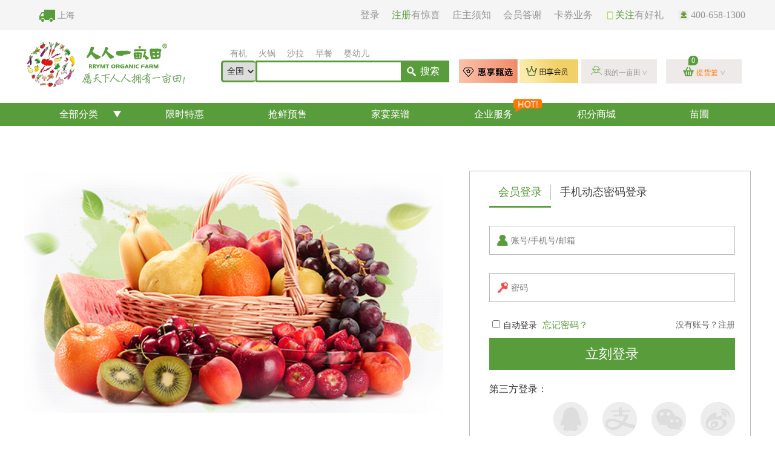

--- FILE ---
content_type: text/html; charset=utf-8
request_url: http://www.1mutian.com/Account/Login?ReturnUrl=%2fShoppingCart%2fMyShopcart
body_size: 11379
content:
<!DOCTYPE html>
<html>
<head>
    <title>登录 人人一亩田官网</title>

    <meta charset="utf-8" />
    <meta name="viewport" content="width=device-width, initial-scale=1.0">

    <meta name="Keywords" content="" />
    <meta name="Description" content="" />

    
    <meta http-equiv="X-UA-Compatible" content="IE=edge">
    
    <meta name="renderer" content="webkit">
  

    
    <link rel="shortcut icon" href="/favicon.ico" />

    <link href="/Content/dist/css/all.css" rel="stylesheet" />
    <link href="/Content/css/common/20161123index.css" rel="stylesheet" />

    
    

    <!-- HTML5 shim and Respond.js for IE8 support of HTML5 elements and media queries -->
    <!-- WARNING: Respond.js doesn't work if you view the page via file:// -->
    <!--[if lt IE 9]>
      <script src="//cdn.bootcss.com/html5shiv/3.7.2/html5shiv.min.js"></script>
      <script src="//cdn.bootcss.com/respond.js/1.4.2/respond.min.js"></script>
    <![endif]-->
</head>
<body>



    <!--头部开始-->


    


<div class="hd container-fluid" id="hd">


    <div id="fix-top-nav" style="top: -55px;">
        <div class="container">
            <div class="left-category-menu pull-left">
                <a href="/Product/ProductCategory?categroyId=0" class="color-gray6 allcategory"><span class="icon icon-category-list"></span> 全部分类</a>

                <ul class="category-menu">
                    <li>
                        <a href="/Product/ProductCategory?categroyId=882">
                            <span class="icon c-icon  icon-c-floor1"></span>
                            <span class="title">新年年礼</span>
                            <span class="category-arr">&gt;</span>
                        </a>
                        <div>
                            <ul class="category-menu-son">
                                    <li><a href="/Product/ProductCategory?categroyId=882">新年年货节</a> </li>
                                    <li><a href="/Product/ProductCategory?categroyId=1019">新年水果</a> </li>
                                    <li><a href="/Product/ProductCategory?categroyId=1055">年货必备</a> </li>
                                    <li><a href="/Product/ProductCategory?categroyId=1078">周末秒杀</a> </li>
                                    <li><a href="/Product/ProductCategory?categroyId=1092">家宴必备</a> </li>
                            </ul>

                        </div>
                    </li>
                    <li>
                        <a href="/Product/ProductCategory?categroyId=575">
                            <span class="icon c-icon  icon-c-floor2"></span>
                            <span class="title">农庄蔬果</span>
                            <span class="category-arr">&gt;</span>
                        </a>
                        <div>
                            <ul class="category-menu-son">
                                    <li><a href="/Product/ProductCategory?categroyId=575">农庄蔬果</a> </li>
                                    <li><a href="/Product/ProductCategory?categroyId=583">其他农产品</a> </li>
                                    <li><a href="/Product/ProductCategory?categroyId=585">时令叶菜</a> </li>
                                    <li><a href="/Product/ProductCategory?categroyId=592">花果豆茄</a> </li>
                                    <li><a href="/Product/ProductCategory?categroyId=775">水生蔬菜</a> </li>
                                    <li><a href="/Product/ProductCategory?categroyId=818">根茎类</a> </li>
                                    <li><a href="/Product/ProductCategory?categroyId=942">鲜菌菇</a> </li>
                                    <li><a href="/Product/ProductCategory?categroyId=1052">田小包</a> </li>
                                    <li><a href="/Product/ProductCategory?categroyId=1067">小田周边</a> </li>
                            </ul>

                        </div>
                    </li>
                    <li>
                        <a href="/Product/ProductCategory?categroyId=763">
                            <span class="icon c-icon  icon-c-floor3"></span>
                            <span class="title">禽肉水产</span>
                            <span class="category-arr">&gt;</span>
                        </a>
                        <div>
                            <ul class="category-menu-son">
                                    <li><a href="/Product/ProductCategory?categroyId=763">禽肉水产</a> </li>
                                    <li><a href="/Product/ProductCategory?categroyId=806">精品禽类</a> </li>
                                    <li><a href="/Product/ProductCategory?categroyId=860">精选牛羊</a> </li>
                                    <li><a href="/Product/ProductCategory?categroyId=880">优选猪肉</a> </li>
                                    <li><a href="/Product/ProductCategory?categroyId=946">海鲜水产</a> </li>
                            </ul>

                        </div>
                    </li>
                    <li>
                        <a href="/Product/ProductCategory?categroyId=736">
                            <span class="icon c-icon  icon-c-floor4"></span>
                            <span class="title">蛋豆奶类</span>
                            <span class="category-arr">&gt;</span>
                        </a>
                        <div>
                            <ul class="category-menu-son">
                                    <li><a href="/Product/ProductCategory?categroyId=736">蛋豆奶类</a> </li>
                                    <li><a href="/Product/ProductCategory?categroyId=930">精品蛋类</a> </li>
                            </ul>

                        </div>
                    </li>
                    <li>
                        <a href="/Product/ProductCategory?categroyId=762">
                            <span class="icon c-icon  icon-c-floor5"></span>
                            <span class="title">米面粮油</span>
                            <span class="category-arr">&gt;</span>
                        </a>
                        <div>
                            <ul class="category-menu-son">
                                    <li><a href="/Product/ProductCategory?categroyId=762">米面粮油</a> </li>
                                    <li><a href="/Product/ProductCategory?categroyId=719">大米五谷</a> </li>
                                    <li><a href="/Product/ProductCategory?categroyId=790">食用油</a> </li>
                            </ul>

                        </div>
                    </li>
                    <li>
                        <a href="/Product/ProductCategory?categroyId=876">
                            <span class="icon c-icon  icon-c-floor6"></span>
                            <span class="title">便利铺</span>
                            <span class="category-arr">&gt;</span>
                        </a>
                        <div>
                            <ul class="category-menu-son">
                                    <li><a href="/Product/ProductCategory?categroyId=876">便利铺</a> </li>
                                    <li><a href="/Product/ProductCategory?categroyId=865">干货酱菜</a> </li>
                                    <li><a href="/Product/ProductCategory?categroyId=866">酒水茶饮</a> </li>
                                    <li><a href="/Product/ProductCategory?categroyId=1084">花草植物</a> </li>
                            </ul>

                        </div>
                    </li>
                    <li>
                        <a href="/Product/ProductCategory?categroyId=791">
                            <span class="icon c-icon  icon-c-floor7"></span>
                            <span class="title">同源滋补</span>
                            <span class="category-arr">&gt;</span>
                        </a>
                        <div>
                            <ul class="category-menu-son">
                                    <li><a href="/Product/ProductCategory?categroyId=791">同源滋补</a> </li>
                                    <li><a href="/Product/ProductCategory?categroyId=1063">营养滋补</a> </li>
                                    <li><a href="/Product/ProductCategory?categroyId=1090">HPC高密度营养食物</a> </li>
                            </ul>

                        </div>
                    </li>
                    <li>
                        <a href="/Product/ProductCategory?categroyId=669">
                            <span class="icon c-icon  icon-c-floor8"></span>
                            <span class="title">生活方式和空间</span>
                            <span class="category-arr">&gt;</span>
                        </a>
                        <div>
                            <ul class="category-menu-son">
                                    <li><a href="/Product/ProductCategory?categroyId=669">生活方式及空间</a> </li>
                                    <li><a href="/Product/ProductCategory?categroyId=950">赠品和会员礼品</a> </li>
                                    <li><a href="/Product/ProductCategory?categroyId=955">有机蔬菜庄园套餐</a> </li>
                                    <li><a href="/Product/ProductCategory?categroyId=956">实物礼包礼盒</a> </li>
                                    <li><a href="/Product/ProductCategory?categroyId=1006">定制活动</a> </li>
                                    <li><a href="/Product/ProductCategory?categroyId=1023">禽类套餐</a> </li>
                            </ul>

                        </div>
                    </li>
                    <li>
                        <a href="/Product/ProductCategory?categroyId=968">
                            <span class="icon c-icon  icon-c-floor9"></span>
                            <span class="title">节礼优选</span>
                            <span class="category-arr">&gt;</span>
                        </a>
                        <div>
                            <ul class="category-menu-son">
                                    <li><a href="/Product/ProductCategory?categroyId=968">节礼优选</a> </li>
                            </ul>

                        </div>
                    </li>
                </ul>

            </div>

            <div class="search pull-left">
                <form action="/Product/ProductSearch">
                    <input type="text" class="search-input pull-left" name="keyword">
                    <input type="submit" class="search-text pull-left" value="搜索" />
                </form>
            </div>



            <div class="shop-cart">
                <div class="title">
                    <i class="icon icon-shop-cart" style="vertical-align:-2px"></i>
                    <span class="text">提货篮</span>
                    <i class="icon icon-num-tag" data-bind="text:cartItems().Quantity">0</i>
                    <i class="icon icon-arr-down"></i>
                </div>

                <div class="shop-cart-item">
                    <ul class="shop-cart-list">

                        <li class="empty" data-bind="visible:cartItems().LineItems().length==0">提货篮还没有商品，赶紧选购吧！</li>

                        <!--ko foreach:cartItems().LineItems-->
                        <li>
                            <dl class="clearfix">
                                <dt><a target="_blank" data-bind="attr:{href:'/Product/ProductDetail?productId='+ItemId()}"><img data-bind="attr:{src:$root.formatImageSrc(ImageUrl)}" width="60" height="60"></a> </dt>
                                <dd>
                                    <div class="top">
                                        <span class="pull-left p-title">
                                            <a target="_blank" data-bind="text:Name,attr:{href:'/Product/ProductDetail?productId='+ItemId()}"></a>
                                        </span>

                                        


                                        <span class="pull-right price" data-bind="html:$root.showPriceTestSmall(Price(),PriceOrUnitInfo(),Quantity())"></span>
                                    </div>

                                    <div class="bottom">
                                        <div class="number pull-left">
                                            数量
                                            <a href="javascript:void(0)" class="sub" data-bind="click:function(){$root.shoppingCartItemOp(1,Quantity()-1,$data)}">&lt;</a>
                                            <input type="text" class="num" data-bind="value:Quantity">
                                            <a href="javascript:void(0)" class="add" data-bind="click:function(){$root.shoppingCartItemOp(1,Quantity()+1,$data)}">&gt;</a>
                                        </div>
                                        <a href="javascript:void(0)" class="remove pull-right" data-bind="click:function(){$root.shoppingCartItemOp(2,0,$data)}">x</a>
                                    </div>
                                </dd>
                            </dl>
                        </li>
                        <!--/ko-->
                    </ul>

                    <div class="total" data-bind="visible:cartItems().LineItems().length>0" style="height:120px">
                        <span class="total-num fs-14" data-bind="text:cartItems().Quantity"></span><span>件</span>
                        

                        <span id="cartMoney" class="fs-color-price fs-14" data-bind="html:$root.showCartMoneySmall(cartProductMoney())"></span>

                        <a href="/ShoppingCart/MyShopcart" class="look-shopcart pull-right">查看提货篮</a>
                    </div>

                </div>
            </div>


        </div>
    </div>

    <div class="hd-top">
        <div class="container">
            <div class="left pull-left">
                <div class="place pull-left">
                    <i class="icon icon-trucks"></i>
                    <a href="javascript:void(0)">
                        上海
                        
                    </a>
                </div>
            </div>
            <div class="right pull-right">
                <ul class="hd-top-menu">
                    <li>
                            <a href="/Account/Login">登录</a>
                    </li>
                        <li>
                            <a href="/Account/Register">
                                <span class="color1">注册</span><span class="color2">有惊喜</span>
                            </a>
                        </li>

                    <li>
                        <a href="/News/Detail?newsId=192">庄主须知</a>
                    </li>
                    <li>
                        <a href="/Product/TryEat">会员答谢</a>
                    </li>

                    <li>
                        <a href="/Account/CouponExchange">卡券业务</a>
                    </li>
                    <li id="phone-garden" style="padding-bottom: 30px;display: inline-block">

                        <a href="javascript:void(0);">
                            <i class="icon icon-phone" style="vertical-align:text-top"></i>
                            <span class="color1">关注</span><span class="color2">有好礼</span>
                        </a>
                        <div class="phone-dl">
                            <span class="arr-up"></span>

                            <div class="barcode publicNumber-dl">
                                <div class="publicNumber pull-left"></div>
                                <ul class="caption pull-left">
                                    <li><a href="#"><span class="text">关注人人一亩田</span></a></li>
                                    <li><a href="#"><span class="text color2">首次微信自主下单就送有机蔬菜一份！</span></a></li>
                                </ul>
                            </div>


                        </div>
                    </li>
                    <li>
                        <a>
                            <i class="icon icon-tel" style="vertical-align:text-top"></i>
                            400-658-1300
                        </a>
                        
                    </li>
                </ul>
            </div>
        </div>
    </div>

    <div class="hd-logoBar container" style="position: relative;">
        
        <a href="/Fruit/" class="cbtn2"></a>
        <a href="/Medal/" class="bbtn2"></a>

        <a href="/" class="logo pull-left" style="margin-right: 55px;"></a>
        <div class="search pull-left"> 
            <div class="search-hot">
                
                    <a href="/Product/ProductSearch?keyword=有机">有机</a>
                    <a href="/Product/ProductSearch?keyword=火锅">火锅</a>
                    <a href="/Product/ProductSearch?keyword=沙拉">沙拉</a>
                    <a href="/Product/ProductSearch?keyword=早餐">早餐</a>
                    <a href="/Product/ProductSearch?keyword=婴幼儿">婴幼儿</a>
            </div>
            <form action="/Product/ProductSearch">



                <select style="height:36px;border:3px solid #599c3b;border-right:none;float:left;outline:0!important" name="cityName">
                    <option selected>全国</option>
                    <option>上海</option>
                    <option>苏州</option>
                </select>

                <input type="text" class="search-input pull-left" name="keyword">

                <input type="submit" class="search-text pull-left" value="搜索" />
            </form>
        </div>
        <div class="menu pull-right">
            <div class="myymt" id="myymt">
                <div class="title">
                    <i class="icon icon-user"></i>
                    <span class="text">
                        <a href="/Account/Index">我的一亩田</a>
                    </span>
                    <i class="icon icon-arr-down"></i>
                </div>

                <div class="dd-myymt">
                    <div class="title">
                            <span>您好，请<a href="/Account/Login" style="color:#ff5c14">【登录】</a></span>
                    </div>
                    <ul>
                        <li><a href="/Account/MyOrder">我的订单 (0)</a> </li>
                        <li><a href="/Account/MyCoupon">优惠券/礼券 (0)</a> </li>
                    </ul>
                    <ul>
                        <li><a href="/Account/MyTryeat">会员答谢&nbsp;&nbsp;&nbsp;&gt;</a> </li>
                        <li><a href="/Other/MemberLevel">我的特权&nbsp;&nbsp;&nbsp;&gt;</a> </li>
                        <li><a href="/Account/MyTryeat">我的礼物&nbsp;&nbsp;&nbsp;&gt;</a> </li>
                        <li><a href="/Account/AsProgress">物流/客服&nbsp;&nbsp;&gt;</a> </li>
                    </ul>
                </div>

            </div>

            <div class="shop-cart">
                <div class="title">
                    <a href="/ShoppingCart/MyShopcart">
                        <i class="icon icon-shop-cart" style="vertical-align:-2px"></i>
                        <span class="text">提货篮</span>
                        <i class="icon icon-num-tag" data-bind="text:cartItems().Quantity">0</i>
                        <i class="icon icon-arr-down"></i>
                    </a>
                </div>

                <div class="shop-cart-item">
                    <ul class="shop-cart-list">

                        <li class="empty" data-bind="visible:cartItems().LineItems().length==0">提货篮还没有商品，赶紧选购吧！</li>

                        <!--ko foreach:cartItems().LineItems-->

                        <li>
                            <dl class="clearfix">
                                <dt><a target="_blank" data-bind="attr:{href:'/Product/ProductDetail?productId='+ItemId()}"><img data-bind="attr:{src:$root.formatImageSrc(ImageUrl)}" width="60" height="60"></a> </dt>
                                <dd>
                                    <div class="top">
                                        <span class="pull-left p-title">
                                            <a target="_blank" data-bind="text:Name,attr:{href:'/Product/ProductDetail?productId='+ItemId()}"></a>
                                        </span>
                                        

                                        <span class="pull-right price" data-bind="html:$root.showPriceTestSmall(Price(),PriceOrUnitInfo(),Quantity())"></span>

                                    </div>
                                    <div class="bottom">
                                        <div class="number pull-left">
                                            数量
                                            <a href="javascript:void(0)" class="sub" data-bind="click:function(){$root.shoppingCartItemOp(1,Quantity()-1,$data)}">&lt;</a>
                                            <input type="text" class="num" data-bind="value:Quantity">
                                            <a href="javascript:void(0)" class="add" data-bind="click:function(){$root.shoppingCartItemOp(1,Quantity()+1,$data)}">&gt;</a>
                                        </div>
                                        <a href="javascript:void(0)" class="remove pull-right" data-bind="click:function(){$root.shoppingCartItemOp(2,0,$data)}">x</a>
                                    </div>
                                </dd>
                            </dl>
                        </li>

                        <!--/ko-->
                    </ul>

                    <div class="total" data-bind="visible:cartItems().LineItems().length>0" style="height:120px">
                        <span class="total-num fs-14" data-bind="text:cartItems().Quantity"></span><span>件</span>
                        

                        <span id="cartMoney" class="fs-color-price fs-14" data-bind="html:$root.showCartMoneySmall(cartProductMoney())"></span>

                        <a href="/ShoppingCart/MyShopcart" class="look-shopcart pull-right">查看提货篮</a>
                    </div>

                </div>
            </div>



        </div>
    </div>

    <div class="hd-nav">
        <div class="container">
            <div class="category pull-left  noeffect">
                <span class="title"><a href="/Product/ProductCategory?categroyId=0" class="color-white">全部分类</a> </span>
                <span class="icon icon-arr-white"></span>

                <ul class="category-menu " style="">

                    <li>
                        <a href="/Product/ProductCategory?categroyId=882">
                            <span class="icon c-icon  icon-c-floor1"></span>
                            <span class="title">新年年礼</span>
                            <span class="category-arr">&gt;</span>
                        </a>
                        <div>

                                <ul class="category-menu-son">
                                        <li><a href="/Product/ProductCategory?categroyId=882">新年年货节</a> </li>
                                        <li><a href="/Product/ProductCategory?categroyId=1019">新年水果</a> </li>
                                        <li><a href="/Product/ProductCategory?categroyId=1055">年货必备</a> </li>
                                        <li><a href="/Product/ProductCategory?categroyId=1078">周末秒杀</a> </li>
                                        <li><a href="/Product/ProductCategory?categroyId=1092">家宴必备</a> </li>
                                </ul>

                        </div>
                    </li>
                    <li>
                        <a href="/Product/ProductCategory?categroyId=575">
                            <span class="icon c-icon  icon-c-floor2"></span>
                            <span class="title">农庄蔬果</span>
                            <span class="category-arr">&gt;</span>
                        </a>
                        <div>

                                <ul class="category-menu-son">
                                        <li><a href="/Product/ProductCategory?categroyId=575">农庄蔬果</a> </li>
                                        <li><a href="/Product/ProductCategory?categroyId=583">其他农产品</a> </li>
                                        <li><a href="/Product/ProductCategory?categroyId=585">时令叶菜</a> </li>
                                        <li><a href="/Product/ProductCategory?categroyId=592">花果豆茄</a> </li>
                                        <li><a href="/Product/ProductCategory?categroyId=775">水生蔬菜</a> </li>
                                        <li><a href="/Product/ProductCategory?categroyId=818">根茎类</a> </li>
                                        <li><a href="/Product/ProductCategory?categroyId=942">鲜菌菇</a> </li>
                                        <li><a href="/Product/ProductCategory?categroyId=1052">田小包</a> </li>
                                        <li><a href="/Product/ProductCategory?categroyId=1067">小田周边</a> </li>
                                </ul>

                        </div>
                    </li>
                    <li>
                        <a href="/Product/ProductCategory?categroyId=763">
                            <span class="icon c-icon  icon-c-floor3"></span>
                            <span class="title">禽肉水产</span>
                            <span class="category-arr">&gt;</span>
                        </a>
                        <div>

                                <ul class="category-menu-son">
                                        <li><a href="/Product/ProductCategory?categroyId=763">禽肉水产</a> </li>
                                        <li><a href="/Product/ProductCategory?categroyId=806">精品禽类</a> </li>
                                        <li><a href="/Product/ProductCategory?categroyId=860">精选牛羊</a> </li>
                                        <li><a href="/Product/ProductCategory?categroyId=880">优选猪肉</a> </li>
                                        <li><a href="/Product/ProductCategory?categroyId=946">海鲜水产</a> </li>
                                </ul>

                        </div>
                    </li>
                    <li>
                        <a href="/Product/ProductCategory?categroyId=736">
                            <span class="icon c-icon  icon-c-floor4"></span>
                            <span class="title">蛋豆奶类</span>
                            <span class="category-arr">&gt;</span>
                        </a>
                        <div>

                                <ul class="category-menu-son">
                                        <li><a href="/Product/ProductCategory?categroyId=736">蛋豆奶类</a> </li>
                                        <li><a href="/Product/ProductCategory?categroyId=930">精品蛋类</a> </li>
                                </ul>

                        </div>
                    </li>
                    <li>
                        <a href="/Product/ProductCategory?categroyId=762">
                            <span class="icon c-icon  icon-c-floor5"></span>
                            <span class="title">米面粮油</span>
                            <span class="category-arr">&gt;</span>
                        </a>
                        <div>

                                <ul class="category-menu-son">
                                        <li><a href="/Product/ProductCategory?categroyId=762">米面粮油</a> </li>
                                        <li><a href="/Product/ProductCategory?categroyId=719">大米五谷</a> </li>
                                        <li><a href="/Product/ProductCategory?categroyId=790">食用油</a> </li>
                                </ul>

                        </div>
                    </li>
                    <li>
                        <a href="/Product/ProductCategory?categroyId=876">
                            <span class="icon c-icon  icon-c-floor6"></span>
                            <span class="title">便利铺</span>
                            <span class="category-arr">&gt;</span>
                        </a>
                        <div>

                                <ul class="category-menu-son">
                                        <li><a href="/Product/ProductCategory?categroyId=876">便利铺</a> </li>
                                        <li><a href="/Product/ProductCategory?categroyId=865">干货酱菜</a> </li>
                                        <li><a href="/Product/ProductCategory?categroyId=866">酒水茶饮</a> </li>
                                        <li><a href="/Product/ProductCategory?categroyId=1084">花草植物</a> </li>
                                </ul>

                        </div>
                    </li>
                    <li>
                        <a href="/Product/ProductCategory?categroyId=791">
                            <span class="icon c-icon  icon-c-floor7"></span>
                            <span class="title">同源滋补</span>
                            <span class="category-arr">&gt;</span>
                        </a>
                        <div>

                                <ul class="category-menu-son">
                                        <li><a href="/Product/ProductCategory?categroyId=791">同源滋补</a> </li>
                                        <li><a href="/Product/ProductCategory?categroyId=1063">营养滋补</a> </li>
                                        <li><a href="/Product/ProductCategory?categroyId=1090">HPC高密度营养食物</a> </li>
                                </ul>

                        </div>
                    </li>
                    <li>
                        <a href="/Product/ProductCategory?categroyId=669">
                            <span class="icon c-icon  icon-c-floor8"></span>
                            <span class="title">生活方式和空间</span>
                            <span class="category-arr">&gt;</span>
                        </a>
                        <div>

                                <ul class="category-menu-son">
                                        <li><a href="/Product/ProductCategory?categroyId=669">生活方式及空间</a> </li>
                                        <li><a href="/Product/ProductCategory?categroyId=950">赠品和会员礼品</a> </li>
                                        <li><a href="/Product/ProductCategory?categroyId=955">有机蔬菜庄园套餐</a> </li>
                                        <li><a href="/Product/ProductCategory?categroyId=956">实物礼包礼盒</a> </li>
                                        <li><a href="/Product/ProductCategory?categroyId=1006">定制活动</a> </li>
                                        <li><a href="/Product/ProductCategory?categroyId=1023">禽类套餐</a> </li>
                                </ul>

                        </div>
                    </li>
                    <li>
                        <a href="/Product/ProductCategory?categroyId=968">
                            <span class="icon c-icon  icon-c-floor9"></span>
                            <span class="title">节礼优选</span>
                            <span class="category-arr">&gt;</span>
                        </a>
                        <div>

                                <ul class="category-menu-son">
                                        <li><a href="/Product/ProductCategory?categroyId=968">节礼优选</a> </li>
                                </ul>

                        </div>
                    </li>
                </ul>
            </div>
            <ul class="main-nav pull-left fs-16">

                
                    <li class=""><a href="/Product/WeekOnSale?tagIndex=0">限时特惠 </a></li>


                <li class=""><a href="/Product/RushFresh">抢鲜预售</a><span class="tag-new"></span></li>
                <li class=""><a href="/Other/FamilyMenu">家宴菜谱</a></li>
                <li class=""><a href="/Company/CompanyWelfare">企业服务<img src="/Content/images/icon/activity/2016-11-0811activity.png" class="animate_larger"></a></li>
                <li class=""><a href="/Product/IntegralShop">积分商城</a></li>
                <li class=""><a href="/News/CompanyNews?categoryName=品牌历程">苗圃</a></li>
            </ul>
        </div>
    </div>
</div>


    <!--头部结束-->


    



<link href="/Content/css/common/newLogin.css" rel="stylesheet" />

<div class="container">
    <div class="login-content clearfix">
        <div class="login-form pull-right border-gray ">
            <div id="tab-container" class='tab-container'>
                <ul class='etabs clearfix fs-18'>
                    <li class='tab memberPwd' ><a href="#normalLogin">会员登录</a></li>
                    <li class='tab phonePwd' ><a href="#phoneLogin">手机动态密码登录</a></li>
                </ul>
                <div class='panel-container'>

                    <div id="normalLogin">
                        <form id="normalLoginForm">
                            <div class="error-message">
                                <p>&nbsp;</p>
                            </div>

                            <!--start 添加：账号信息显示 -->
                            <div id="user-infoShow-member" class="public-user-info">
                                <a href="#"></a>
                            </div>
                            <!-- end 添加：账号信息显示-->

                            <input type="text" id="username" name="username" placeholder="账号/手机号/邮箱" class="user border-gray" value="" />
                            <input type="password" id="password" name="password" placeholder="密码" class="pwd  border-gray" value="" style="margin-bottom: 10px;" />
                            <p style="margin-top:10px;clear:both;">
                                <input type="checkbox" style="margin: 0 5px;" id="autoLogin">自动登录
                                <a href="/Account/FindPassword" class="forgetpwd-link fs-14 color-green">忘记密码？</a>
                                <a href="/Account/Register" class="forgetpwd-link register-right">没有账号？注册</a>
                            </p>
                            <input type="submit" id="btnLogin" class="btn-login fs-22" value="立刻登录">
                        </form>
                    </div>

                    <div id="phoneLogin">
                        <form id="phoneLoginForm">
                            <div class="error-message">
                                <p>&nbsp;</p>
                            </div>

                            <!--: start 添加：账号信息显示 -->
                            <div id="user-infoShow-ordinary" class="public-user-info">
                                <a href="#" id="phone2"></a>
                            </div>
                            <!--: end 添加：账号信息显示-->

                            <input type="text" id="phone" name="phone" placeholder="请输入注册手机号" class="border-gray" value="">
                            <input type="text" id="verifycode" name="verifycode" placeholder="请输入短信验证码" class="border-gray pull-left yzm" style="width: 300px; margin-bottom: 10px;">
                            <input type="button" value="获取验证码" class="btn-getverifycode pull-left yzm" style="width: 106px;height: 48px;" id="btn-getverifycode">
                            <p style="margin-top:10px;clear:both;">
                                <input type="checkbox" style="margin: 0 5px;" id="autoLogin">自动登录
                                <a href="/Account/FindPassword" class="forgetpwd-link fs-14 color-green">忘记密码？</a>
                                <a href="/Account/Register" class="forgetpwd-link register-right">没有账号？注册</a>
                            </p>
                            <input type="submit" id="btnLogin" class="btn-login fs-22 rush-rules" value="立刻登录">
                        </form>

                    </div>

                </div>
            </div>

            
            <p class="fs-16 color-gray8" style="margin-top: 13px">
                第三方登录：
            </p>
            <ul class="login-entrance clearfix">
                <li>
                    <a href="javascript:void(0)" class="login-qq"></a>
                </li>
                <li>
                    <a href="javascript:void(0)" class="login-zhifubao"></a>
                </li>
                <li>
                    <a href="javascript:void(0)" class="login-weixing"></a>
                </li>
                <li>
                    <a href="javascript:void(0)" class="login-weibo"></a>
                </li>
            </ul>

            <input id="hidLoginType" name="hidLoginType" type="hidden" value="0" />
            <input id="hidReturnUrl" name="hidReturnUrl" type="hidden" value="/ShoppingCart/MyShopcart" />
        </div>
    </div>
</div>

<!--start 登录弹框 2016-11-01  -->
<div id="modal-rushfreshrule-new" class="modal-new">
    <div class="selected-user-box">
        <p class="title-new">同一电话对应多个帐户，请选择</p>

        <div id="moreUser">

           
        </div>


        <!--会员登录按钮-->
        <input type="submit" style="display:none;" class="btn-selected-member  public-btn-selected-new" value="确认选择">
    </div>
</div>
<!--end 登录弹框 2016-11-01  -->





    <!--尾部-->
    



<div class="foot container-fluid">
    
    <div class="container-fluid f-topline">
        <div class="container">
            <ul class="f-icon">
                <li>
                    <div class="icon-pz"></div>
                    <div class="title">营养密度</div>
                    <div class="subtitle">营养强化作物</div>
                </li>
                <li>
                    <div class="icon-zy"></div>
                    <div class="title">产地直营</div>
                    <div class="subtitle">CSF消费支持农场</div>
                </li>
                <li>
                    <div class="icon-wl"></div>
                    <div class="title">自营物流</div>
                    <div class="subtitle">当天采摘冷链到家</div>
                </li>
                <li>
                    <div class="icon-aq"></div>
                    <div class="title">安全保障</div>
                    <div class="subtitle">有机、生态、绿色</div>
                </li>
                <li>
                    <div class="icon-by"></div>
                    <div class="title">管家服务</div>
                    <div class="subtitle">膳食结构规划管理</div>
                </li>
                <li style="border-right: 1px solid #b4b4b4">
                    <div class="icon-zf"></div>
                    <div class="title">营养农业</div>
                    <div class="subtitle">消除隐性饥饿</div>
                </li>
            </ul>
        </div>
    </div>
    <div class="container-fluid f-topline">
        <div class="container">
            <div class="f-service">
                <div class="logo pull-left"></div>

                <div class="download pull-left">
                    <div class="barcode">
                        <img src="/Content/images/barcode/WxCollection.jpg">
                       
                    </div>
                    <div class="barcode">
                        <img src="/Content/images/barcode/zfbCollection.jpg">                  
                    </div> 

                   

                </div>

                <div class="service pull-right">
                    <span class="fs-24">服务热线</span>
                    <span class="fs-26 fs-color-green">021·61014909</span>
                    
                </div>
            </div>
        </div>
    </div>
    <div class="container-fluid f-topline">
        <div class="container">
            <ul class="f-desc">
                
                <li>
                    <h3>品牌简介</h3>
                    <p><a href="/Other/OurTown">创业故事</a> </p>
                    <p><a href="/Other/OrganicFood">营养型农业</a> </p>
                    <p><a href="/Other/PositiveEnergy">科研活动</a> </p>
                    <p><a href="/Other/TownMap">消除隐性饥饿</a> </p>
                    <p><a href="/Other/ProductLay">产业布局</a> </p>
                </li>
                <li>
                    <h3>有机农业</h3>
                    <p><a href="/Other/VipDistribution">消费者合作社</a> </p>
                    <p><a href="/Other/VipActivity">认养一亩田</a> </p>
                    <p><a href="/Other/TransparentPlanting">膳食结构管理</a> </p>

                </li>
                <li>
                    <h3>加入我们</h3>
                    <p><a href="/Other/AboutUs">合伙人计划</a> </p>
                    <p><a href="/Other/Recruit">合作伙伴</a> </p>

                </li>
                <li>
                    <h3>售后服务</h3>
                    <p><a href="/Other/OnlineService">投诉时效</a> </p>
                    <p><a href="/Other/ComplaintsValidTime">标示说明</a> </p>

                </li>

            </ul>
        </div>
    </div>

    <div class="container-fluid f-topline">
        <div class="container ">
            <div class="f-bottom">
                <p>
                    WebFarmer 1.0 版权所有©  上海谦盈企业管理有限公司<br />
                    建议使用IE10以上版本浏览器，由于浏览器兼容问题造成某些信息显示不完整，本网站不承担法律责任。
                </p>
                <a href="http://fw.scjgj.sh.gov.cn/lz/licenseLink.do?method=licenceView&entyId=20120309165548256" target="_blank"> 
                <img src="/Content/images/others/ymtshgs.gif" border="0"/></a><a href="http://www.chinapay.com/" target="_blank"></a>
                <a href="http://www.cmbchina.com/personal/netbank/" target="_blank"></a>
                <a href="http://www.police.sh.cn/shga/index.html" target="_blank"> <img src="/Content/images/others/110.jpg"/></a>
                <a href="http://www.zx110.org/" target="_blank"> <img src="/Content/images/others/zhengxinwang.jpg"/></a>
                <a target="_blank" href="http://www.beian.gov.cn/portal/registerSystemInfo?recordcode=31010402000596" style="display:inline-block;text-decoration:none;height:20px;line-height:20px; border-width:2px; padding-top:5px; border-color:black"><img src="/Content/images/others/gonganBake.png" style="float:left;"><p style="float:left;height:20px;line-height:20px;margin: 0px 0px 0px 5px; color:#939393;">沪公网安备 31010402000596号</p></a>
                <a target="_blank" href="http://www.beian.gov.cn/portal/registerSystemInfo?recordcode=31010402001680" style="display:inline-block;text-decoration:none;height:20px;line-height:20px; border-width:2px; padding-top:5px; border-color:black"><img src="/Content/images/others/gonganBake.png" style="float:left;"><p style="float:left;height:20px;line-height:20px;margin: 0px 0px 0px 5px; color:#939393;">沪公网安备 31010402001680号</p></a>

                <p>
                   <a href="https://beian.miit.gov.cn/"> <b>沪 ICP 备 09023892号-1</b></a> <br />
                </p>

            </div>
        </div>
    </div>
</div>








    <!--右侧边栏-->
    <div class="sidebar">
        <div class="sidebar-line">

        </div>
        <ul class="item-list">
            <li>
                <a href="/Account/CouponExchange">
                    <span>
                        <img src="/Content/images/icon/sidebar/s-exchange.png" />
                    </span>
                    <div class="desc">
                        卡券业务
                        <span class="arr-right"></span>
                    </div>
                </a>
            </li>
            <li>
                <a href="/Account/AsProgress">
                    <span>
                        <img src="/Content/images/icon/sidebar/s-feedback.png" />
                    </span>
                    <div class="desc">
                        订单反馈
                        <span class="arr-right"></span>
                    </div>
                </a>
            </li>
            <li>
                <a href="/Account/Index">
                    <span>
                        <img src="/Content/images/icon/sidebar/s-user.png" />
                    </span>



                    <div class="desc ">
                        我的账户
                        <span class="arr-right"></span>
                        
                    </div>
                </a>
            </li>
            
            <li>
                <a href="http://i.eqxiu.com/s/UkmB84Zh?eqrcode=1" target="_blank">
                    <span>
                        <img src="/Content/images/icon/sidebar/s-magazine.png" />
                    </span>
                    <div class="desc">
                        电子杂志
                        <span class="arr-right"></span>
                    </div>
                </a>
            </li>
        </ul>

        <div href="#" id="back-to-top" title="Back to top" class="color-white back-to-top">
            <span class="icon icon-back-top"></span>
            Top
        </div>

    </div>


    <script src="/Content/js/lib/sea.js"></script>
    <script src="/Content/js/lib/seajs-preload.js"></script>
    <script src="/Content/js/lib/seajs.config.js"></script>
    <script src="/Content/js/main.js"></script>
    

    <script>
        seajs.use(['/Content/js/app/loginController.js'], function (login, msg) {
            login.loginFormValidate();
            login.tabEffect();
            login.getverifyCode(60);
        })
    </script>

</body>
</html>

--- FILE ---
content_type: text/css
request_url: http://www.1mutian.com/Content/dist/css/all.css
body_size: 35847
content:
@charset "UTF-8";

.icon-error, .icon-success, .icon-warn {
    background-image: url(../../images/alert-icons.png);
    width: 78px;
    height: 78px
}

.i-add, .input-box .title, .person-info span, span.error {
    display: inline-block
}

.login-form input:focus, .tryeatForm input, button, textarea {
    outline: 0
}

.fsbanner > div, .myattention .opera .btn-add-shopcar, .pc-right .btn-add-shopcar {
    -ms-behavior: url(../css/lib/backgroundsize.min.htc)
}

label, legend {
    max-width: 100%
}

.icon-error {
    background-position: 0 0
}

.icon-success {
    background-position: -98px 0
}

.icon-warn {
    background-position: 0 -98px
}

.icon-aq, .icon-by, .icon-pz, .icon-wl, .icon-zf, .icon-zy {
    width: 65px;
    height: 65px
}

.icon-aq {
    background-position: 0 0
}

.icon-by {
    background-position: -85px 0
}

.icon-pz {
    background-position: 0 -85px
}

.icon-wl {
    background-position: -85px -85px
}

.icon-zf {
    background-position: -170px 0
}

.icon-zy {
    background-position: -170px -85px
}

.login-form {
    width: 465px;
    padding: 22px 25px 10px 32px
}

    .login-form .error-message {
        line-height: 30px;
        height: 30px
    }

    .login-form .title {
        width: 100%;
        height: 45px;
        padding-bottom: 65px
    }

    .login-form .register-link a {
        color: #626262
    }

    .login-form .forgetpwd-link {
        padding-left: 5px
    }

    .login-form input[type=password], .login-form input[type=text] {
        width: 100%;
        height: 48px;
        line-height: 48px;
        margin-bottom: 30px;
        padding-left: 35px
    }

    .login-form .user {
        background: url(../../images/icon/login-user.png) 12px center no-repeat
    }

    .login-form .pwd {
        background: url(../../images/icon/login-pwd.png) 12px center no-repeat
    }

.btn-login, .btn-register {
    width: 100% !important;
    height: 53px !important;
    background-color: #599c3b;
    color: #fff
}

    .btn-login:hover, .btn-register:hover {
        background-color: #42732d
    }

span.error {
    background: url(../../images/icon/message-error.png) left center no-repeat;
    width: 14px;
    height: 14px;
    margin-right: 10px
}

input.valid, select.valid {
    border: 1px solid green !important
}

input.error, select.error {
    border: 1px solid red !important
}

.register-form {
    width: 465px;
    height: 584px;
    padding: 22px 25px 53px 32px;
    position: relative;
}

    .register-form .input-box {
        height: auto;
        padding: 2px 0;
        width: 100%;
        margin-bottom: 25px
    }

        .register-form .input-box input.error, .register-form .input-box input.valid {
            border: none !important
        }

        .register-form .input-box.error, .verify-code.error {
            border: 1px solid red !important
        }

        .register-form .input-box.valid, .verify-code.valid {
            border: 1px solid green !important
        }

    .register-form input[type=password], .register-form input[type=text] {
        width: 290px;
        height: 40px;
        line-height: 40px;
        border: none;
        padding-left: 5px;
        background-color: #FFFFFF;
    }

.ckb {
    width: 12px !important;
    height: 12px !important
}

.register-form .verify-code {
    width: 265px !important;
    padding: 2px 0
}

.register-form .btn-getverifycode {
    height: 46px;
    line-height: 46px
}

.verify-code input {
    width: 155px !important
}

.input-box .title {
    width: 100px;
    text-align: center;
    color: #313131;
    border-right: 1px solid #8e8f8f
}

.btn-getverifycode {
    width: 130px;
    height: 42px;
    background-color: #fff;
    color: #599c3b;
    border: 1px solid #599c3b !important
}

input.disabled {
    background-color: #ecebeb
}

.findpwdForm {
    width: 414px;
    margin: 0 auto
}

    .findpwdForm .error-message {
        position: relative;
        top: 20px;
        height: 20px;
        margin-bottom: 5px
    }

    .findpwdForm tr {
        border: none
    }

    .findpwdForm input:not(.ckb) {
        width: 290px;
        height: 40px;
        line-height: 40px;
        padding-left: 5px
    }

.btn-next {
    width: 170px !important;
    height: 50px;
    border-radius: 3px
}

.findpwdForm table td {
    padding: 10px;
    color: #979797
}

.findpwdForm .txt-verify-code {
    width: 160px !important;
    border-right: none
}

.findpwdForm .ok {
    height: 82px;
    margin-bottom: 180px;
    margin-top: 76px
}

    .findpwdForm .ok a {
        color: #f6a634
    }

.findpwdForm select {
    width: 300px;
    height: 50px
}

.selectAccountForm {
    width: 494px
}

.person-info {
    width: 763px;
    height: auto;
    background-color: #f4f4f4;
    padding: 30px 0 18px 20px;
    color: #3d3e3d;
    border: 1px solid #d7d7d7
}

    .person-info label {
        font-weight: 400
    }

.user-center .right-content {
    width: 930px;
    margin: 0 25px
}

    .add-address, .user-center .right-content .title {
        margin-bottom: 20px
    }

.person-info span {
    font-size: 16px;
    width: 80px;
    float: left
}

.person-info .btn-edit {
    vertical-align: bottom;
    text-decoration: underline
}

.person-info li {
    padding: 8px 0
}

.person-info input[type=text], .person-info select {
    border: 1px solid #d7d7d7;
    border-radius: 5px;
    height: 30px;
    padding: 0 3px
}

.person-info select {
    width: 80px
}

.person-info input[type=radio] {
    width: 24px
}

.person-info .address {
    width: 390px
}

.person-info .btn-submit {
    background-color: #599c3b;
    color: #fff;
    padding: 5px 20px;
    border-radius: 5px
}

.add-address {
    width: 100%;
    height: 50px;
    line-height: 50px;
    padding-left: 22px;
    border: 1px solid #d6d6d6;
    cursor: pointer
}

.i-add {
    background: url(../../images/icon/i-add.jpg) no-repeat;
    width: 12px;
    height: 12px;
    margin-right: 12px
}

.address-list li {
    border: 1px solid #d6d6d6;
    margin-bottom: 10px
}

    .address-list li dl {
        padding: 31px 36px 31px 55px;
        overflow: hidden
    }

    .address-list li dt {
        display: block;
        font-weight: 400
    }

        .address-list li dt span {
            display: block;
            line-height: 25px
        }

    .address-list li dd {
        line-height: 75px
    }

        .address-list li dd .default {
            text-align: center;
            line-height: 62px;
            width: 62px;
            height: 62px;
            display: inline-block;
            background: url(../../images/icon/i-circle.jpg) no-repeat;
            color: #599c3b;
            cursor: default;
            margin-right: 5px
        }

        .address-list li dd a {
            color: #747474;
            margin-right: 12px
        }

.addressForm {
    background-color: #fff;
    width: 100%;
    height: 100%
}

    .addressForm .form-item {
        padding: 0 81px 0 45px
    }

        .addressForm .form-item label {
            width: 100px;
            color: #747474;
            margin-bottom: 20px
        }

    .addressForm input[type=text], .addressForm select {
        border: 1px solid #d7d7d7;
        border-radius: 3px;
        height: 30px;
        width: 165px;
        padding: 0 3px
    }

    .addressForm .btn-submit {
        width: 129px;
        height: 38px;
        margin-left: 99px;
        margin-top: -10px
    }

#modal-address {
    width: 750px;
    height: 430px
}

#modal-order-tracking {
    width: 770px
}

    #modal-order-tracking table {
        background-color: #fff;
        width: 100%;
        height: 100%;
        text-align: center;
        opacity: 1 !important
    }

    #modal-order-tracking th {
        color: #3d3e3d;
        font-weight: 400;
        border: 1px solid #ecebeb;
        text-align: center
    }

    #modal-order-tracking td {
        color: #747474;
        font-size: 12px;
        border: 1px solid #ecebeb
    }

    #modal-order-tracking .logisticsInfo .disposeDate {
        width: 200px
    }

    #modal-order-tracking .logisticsInfo .disposeInfo {
        width: 370px
    }

    #modal-order-tracking .logisticsInfo .operator {
        width: 180px
    }

#modal-ticketgoods {
    width: 766px;
    height: 436px
}

#modal-order-feedback {
    width: 771px;
    height: 425px
}

    #modal-order-feedback .step {
        background-color: #fff;
        height: 100%;
        width: 100%
    }

    #modal-order-feedback .content {
        padding: 0 15px 15px;
        background-color: #fff
    }

    #modal-order-feedback .sub-title {
        color: #3d3e3d;
        border-bottom: 1px solid #bbb;
        padding-bottom: 5px
    }

    #modal-order-feedback .btn-green {
        width: 105px !important;
        height: 38px;
        display: block;
        position: absolute;
        left: 40%;
        bottom: 20px
    }

    #modal-order-feedback .title {
        margin-bottom: 4px
    }

    #modal-order-feedback .content .main {
        padding: 0 4px
    }

#orderFeedback1Form .product-list {
    padding: 10px 20px;
    overflow-y: auto;
    height: 257px
}

    #orderFeedback1Form .product-list li {
        width: 50%;
        height: 110px;
        float: left;
        padding: 0
    }

    #orderFeedback1Form .product-list dt {
        margin-right: 10px
    }

        #orderFeedback1Form .product-list dt img {
            width: 110px;
            height: 108px
        }

    #orderFeedback1Form .product-list dd a {
        color: #3d3e3d;
        margin-bottom: 5px
    }

    #orderFeedback1Form .product-list .tag {
        color: #599c3b;
        border: 1px solid #599c3b;
        border-radius: 5px;
        padding: 3px
    }

#orderFeedback1Form .btn-appealProduct {
    color: #fff !important;
    border-radius: 5px;
    padding: 1px 8px;
    display: inline-block;
    margin-top: 30px;
    background-color: #ff9f15 !important
}

#orderFeedback1Form .btn-repeal {
    background-color: #d3d3d3 !important
}

#orderFeedback1Form .btn:hover {
    color: #fff !important;
    background-color: #e08400
}

#orderFeedback2Form p.t {
    color: #7d7c7c;
    height: 35px;
    line-height: 35px;
    margin: 0
}

#orderFeedback2Form select, #orderFeedback2Form textarea {
    width: 100%;
    border: 1px solid #d7d7d7;
    border-radius: 5px;
    height: 30px;
    padding: 0 3px
}

#orderFeedback2Form textarea {
    height: 140px;
    resize: none
}

    #orderFeedback2Form textarea.error {
        border: 1px solid red
    }

    #orderFeedback2Form textarea.valid {
        border: 1px solid green
    }

#orderFeedback2Form p.error {
    background: 0 0
}

#orderFeedback3Form .picList {
    margin-top: 10px;
    width: 100%;
    border: 1px solid #aeaeae;
    padding: 5px 5px 5px 6px
}

    #orderFeedback3Form .picList li {
        width: 170px;
        height: 180px;
        background-color: red;
        float: left;
        margin-right: 8px
    }

        #orderFeedback3Form .picList li:last-child {
            margin-right: 0
        }

        #orderFeedback3Form .picList li img {
            width: 100%;
            height: 100%
        }

#orderFeedback3Form p {
    margin: 5px
}

#feedbackSuccessForm .title {
    margin-bottom: 0 !important
}

#feedbackSuccessForm dl {
    display: block;
    width: 400px;
    margin: 87px auto
}

#feedbackSuccessForm dt {
    padding-right: 20px
}

#feedbackSuccessForm dd span {
    position: relative;
    left: 100px;
    color: #ffa32b
}

#modal-rushfreshrule {
    width: 766px;
    height: 423px
}

    #modal-rushfreshrule .title {
        background-color: #599c3b;
        color: #fff;
        margin-bottom: 0
    }

    #modal-rushfreshrule .rules {
        width: 100%;
        height: 362px;
        background: url(../../images/others/rushfreshrule.jpg) no-repeat
    }

.ticketgoodsForm {
    height: 100%;
    background-color: #fff
}

    .ticketgoodsForm .goods-item {
        width: 300px;
        height: 98px;
        margin-left: 20px;
        margin-right: 20px;
        position: relative;
        margin-bottom: 10px
    }

    .ticketgoodsForm .error-message {
        line-height: 38px;
        color: red;
        font-size: 20px
    }

    .ticketgoodsForm .goods-item dt {
        margin-right: 20px
    }

    .ticketgoodsForm .goods-item .productName {
        width: 150px;
        white-space: nowrap;
        overflow: hidden;
        text-overflow: ellipsis
    }

    .ticketgoodsForm .goods-item .unit {
        text-align: center;
        border: 1px solid #6f6f6f;
        border-radius: 5px;
        font-size: 12px;
        width: auto;
        margin-bottom: 20px;
        padding: 3px;
        display: inline-block
    }

    .ticketgoodsForm .goods-item dt img {
        width: 120px;
        height: 100px
    }

    .ticketgoodsForm .goods-list {
        height: 292px;
        padding: 20px 0 0 32px;
        overflow-y: auto
    }

        .ticketgoodsForm .goods-list > div {
            width: 300px;
            margin-bottom: 30px
        }

    .ticketgoodsForm .bottom {
        margin-right: 68px
    }

        .ticketgoodsForm .bottom span {
            vertical-align: bottom;
            display: inline-block
        }

.vertical-middle, img {
    vertical-align: middle
}

.ticketgoodsForm .bottom .btn-green {
    width: 130px;
    height: 38px;
    margin-left: 10px
}

.ticketgoodsForm .goods-list .interval {
    width: 125px;
    height: 100px
}

.ticketgoodsForm .goods-item .btn-select {
    height: 31px;
    position: absolute;
    bottom: 0;
    right: 15px
}

#modal-try-eat-apply {
    width: 800px;
    height: 584px
}

.tryeatForm {
    background-color: #fff;
    width: 100%;
    height: 100%;
    text-align: center
}

    .tryeatForm p {
        margin: 0
    }

    .tryeatForm .input-box {
        width: 500px;
        margin: 0 auto;
        padding-top: 40px
    }

        .tryeatForm .input-box input {
            width: 85%;
            height: 40px;
            padding-left: 10px
        }

        .tryeatForm .input-box .btn-submit {
            width: 200px;
            margin-top: 20px
        }

        .tryeatForm .input-box .border-gray {
            margin-bottom: 20px;
            padding: 0 5px
        }

#modal-tryeat-apply .wrap {
    padding: 0 6px;
    background: #fff
}

#modal-tryeat-apply p.title {
    width: 740px;
    height: 50px;
    line-height: 50px;
    background: #fff;
    border-bottom: 1px solid #acacac;
    margin: 0;
    font-size: 20px;
    text-align: center
}

#modal-tryeat-apply .content {
    width: 100%;
    background: #fff;
    padding: 20px 30px 30px
}

#modal-tryeat-apply .address-list li.active {
    border: 1px solid #599c3b;
    background: url(../../images/icon/selected.png) right bottom no-repeat;
    cursor: pointer;
    padding: 0 6px;
    height: 35px;
    line-height: 35px
}

#modal-tryeat-apply .address-list li {
    cursor: pointer;
    padding: 0 6px;
    height: 35px;
    line-height: 35px;
    border: 1px solid transparent
}

    #modal-tryeat-apply .address-list li:hover {
        border: 1px solid #599c3b
    }

#modal-tryeat-apply .btn-green {
    width: 110px;
    height: 40px;
    border-radius: 0;
    text-align: center;
    margin: 0 auto;
    display: block
}

.btn-green, .exchange-form .btn-confirm {
    -webkit-border-radius: 3px;
    -moz-border-radius: 3px
}

.exchange-form {
    width: 465px;
    height: 400px;
    padding: 22px 25px 53px 32px;
    background-color: #dff7d2;
    color: #6f5f57
}

    .exchange-form .title {
        font-size: 28px;
        text-align: center;
        height: 120px;
        line-height: 153px
    }

body, dd, dt {
    line-height: 1.42857143
}

.exchange-form input[type=text] {
    width: 230px
}

.exchange-form input {
    height: 36px
}

.exchange-form div {
    margin: 0 auto;
    width: 300px;
    padding-bottom: 20px
}

.exchange-form .btn-confirm {
    width: 131px;
    height: 37px;
    background-color: #6f5f57;
    color: #fff;
    border-radius: 3px;
    margin-left: 68px
}

#modal-email {
    width: 770px;
    height: 430px
}

    #modal-email .close {
        color: #fff !important;
        opacity: 1;
        filter: alpha(opacity=1)
    }

        #modal-email .close:hover {
            color: #eee !important
        }

    #modal-email .title {
        background-color: #599c3b;
        color: #fff;
        margin-bottom: 10px
    }

.modalEmail {
    width: 100%;
    height: 100%;
    background: #fff
}

    .modalEmail table {
        margin: 0 17px;
        color: #8f8f8f
    }

    .modalEmail tr {
        border: none
    }

    .modalEmail td {
        padding: 5px 0
    }

    .modalEmail table input {
        border: 1px solid #ccc;
        width: 280px;
        height: 30px
    }

#modal-active td {
    text-align: center
}

.fsbanner, .fsbanner > div > span {
    display: none
}

div.fsbanner {
    position: relative;
    overflow: hidden;
    height: 300px;
    color: #fff;
    font-size: 20px;
    font-family: Verdana;
    font-weight: 700
}

.fsbanner > div {
    position: absolute;
    background-size: cover;
    cursor: pointer;
    top: 0;
    left: 0
}

    .fsbanner > div .name {
        display: block;
        position: absolute;
        left: 10px;
        bottom: 10px
    }

        .fsbanner > div .name.minimized {
            transform: rotate(-90deg);
            transform-origin: left top 0;
            bottom: -13px;
            left: 7px
        }

* {
    -webkit-box-sizing: border-box;
    -moz-box-sizing: border-box;
    box-sizing: border-box
}

body {
    font-family: "Microsoft YaHei UI",Helvetica,Arial,sans-serif;
    font-size: 14px;
    color: #333;
    background-color: #fff;
    margin: 0
}

a {
    text-decoration: none
}

p {
    margin-top: 0;
    margin-right: 0;
    margin-bottom: 10px;
    margin-left: 0;
    padding-top: 8px;
}

table {
    background-color: transparent;
    border-collapse: collapse;
    border-spacing: 0
}

img {
    border: 0
}

button.close {
    padding: 0;
    cursor: pointer;
    background: 0 0;
    border: 0;
    -webkit-appearance: none
}

.breadcrumb, .btn-green {
    background-color: #599c3b
}

.close {
    float: right;
    font-size: 21px;
    font-weight: 700;
    line-height: 1;
    color: #000;
    text-shadow: 0 1px 0 #fff;
    opacity: .2;
    filter: alpha(opacity=20)
}

label {
    display: inline-block;
    margin-bottom: 5px
}

.h3, h3 {
    font-size: 24px
}

.h1, .h2, .h3, .h4, .h5, .h6, h1, h2, h3, h4, h5, h6 {
    font-family: inherit;
    font-weight: 500;
    line-height: 1.1;
    color: inherit;
    margin: 0
}

.container, .container-fluid {
    margin-right: auto;
    margin-left: auto
}

.hide {
    display: none !important
}

.show {
    display: block !important
}

.container {
    width: 1200px !important
}

.btn-gray, .btn-green {
    width: 100%;
    height: 100%
}

.pull-right {
    float: right !important
}

.pull-left {
    float: left !important
}

.clearfix:after, .clearfix:before, .container-fluid:after, .container-fluid:before, .container:after, .container:before {
    content: " ";
    display: table
}

.breadcrumb > li + li:before, .categoryPath > li:after, .view-order .nav-title li + li:before {
    content: ">"
}

.clearfix:after, .container-fluid:after, .container:after {
    clear: both
}

button, input, optgroup, select, textarea {
    color: inherit;
    font: inherit;
    margin: 0
}

.breadcrumb {
    padding: 10px 15px;
    margin-bottom: 20px;
    list-style: none;
    border-radius: 4px;
    color: #fff
}

    .breadcrumb > li {
        display: inline-block;
        color: #fff
    }

        .breadcrumb > li a {
            color: #fff
        }

            .breadcrumb > li a:hover {
                color: #fff !important;
                text-decoration: underline
            }

        .breadcrumb > li + li:before {
            padding: 0 5px;
            color: #fff
        }

    .breadcrumb > .active {
        color: #fff
    }

.table-bordered > tbody > tr > td, .table-bordered > tbody > tr > th, .table-bordered > tfoot > tr > td, .table-bordered > tfoot > tr > th, .table-bordered > thead > tr > td, .table-bordered > thead > tr > th {
    border: 1px solid #ddd
}

.fs-10 {
    font-size: 10px
}

.fs-12 {
    font-size: 12px
}

.fs-13 {
    font-size: 13px
}

.fs-14 {
    font-size: 14px
}

.fs-16 {
    font-size: 16px !important
}

.fs-18 {
    font-size: 18px
}

.fs-20 {
    font-size: 20px
}

.fs-22 {
    font-size: 22px
}

.fs-24 {
    font-size: 24px
}

.fs-26 {
    font-size: 26px
}

.fs-28 {
    font-size: 28px
}

.fs-30 {
    font-size: 30px
}

.fs-36 {
    font-size: 36px
}

.fs-38 {
    font-size: 38px
}

.fs-color-green {
    color: #90d53f
}

.fs-color-price {
    color: #599c3b !important
}

.border-gray {
    border: 1px solid #bbb;
    position: relative;
}

.color-white {
    color: #fff !important
}

.color-yellow {
    color: #f3aa0e !important
}

.color-blue {
    color: #0a83ff !important
}

.color-aaa {
    color: #aaa !important
}

.color-red {
    color: red !important
}

.color-green {
    color: #599c3b !important;
    font-size: 15px;
}

.color-green2 {
    color: #42732d
}

.color-gray0 {
    color: #d6d6d6
}

.color-gray {
    color: #868484 !important
}

.color-gray2 {
    color: #747474 !important
}

.color-gray3 {
    color: #959595 !important
}

.color-gray5 {
    color: #818181 !important
}

.color-gray6 {
    color: #6A6A6A !important
}

.color-gray7 {
    color: #595959 !important
}

.color-gray8 {
    color: #363636
}

.color-black {
    color: #000 !important
}

.btn-gray, .btn-green, .btn-yello, .btn-yello:focus {
    color: #fff
}

.btn-green {
    border-radius: 3px
}

.btn-gray {
    background-color: #b4b4b4;
    -webkit-border-radius: 3px;
    -moz-border-radius: 3px;
    border-radius: 3px
}

.btn-green:hover {
    background-color: #3F7E2D !important
}

.btn-yello {
    background-color: #ffa32b
}

    .btn-yello:hover {
        color: #fff;
        background-color: #D88B18
    }

input, textarea {
    color: #000
}

.placeholder {
    color: #aaa
}

.modal {
    position: fixed;
    display: none;
    z-index: 10000;
    padding: 8px;
    height: auto;
    background: rgba(0,0,0,.16);
    filter: progid:DXImageTransform.Microsoft.gradient(startColorstr=#33000000, endColorstr=#33000000)
}

    .modal .title {
        height: 45px;
        line-height: 45px;
        background-color: #ecebeb;
        padding-left: 20px;
        margin-bottom: 25px;
        font-size: 18px;
        color: #3d3e3d
    }

    .modal button.close {
        padding: 0;
        cursor: pointer;
        background: 0 0;
        border: 0;
        -webkit-appearance: none;
        position: absolute;
        top: 18px;
        right: 20px
    }

    .modal .i-close, .modal .i-close-white {
        position: absolute;
        right: 20px;
        top: 24px;
        cursor: pointer
    }

select {
    border: 1px solid #d7d7d7;
    border-radius: 5px;
    height: 30px;
    padding: 0 3px
}

.table-show {
    display: table !important
}

.etabs {
    overflow: hidden
}

    .etabs li {
        float: left;
        overflow: hidden;
        margin-left: -1px;
        padding-bottom: 10px
    }

        .etabs li a {
            border-left: 1px solid #bbb;
            padding: 0 15px;
            display: inline-block;
            color: #434343
        }

        .etabs li.active {
            border-bottom: 3px solid #599c3b
        }

            .etabs li.active a {
                color: #599c3b
            }

.tab-container {
    position: relative
}

    .tab-container .line {
        border-bottom: 3px solid #ccc;
        z-index: -1;
        position: relative;
        top: -3px
    }

    .tab-container .panel-container > div {
    }

.table-tab td {
    padding: 40px 0
}

.table-tab td, .table-tab th {
    text-align: center;
    border: 1px solid #acacac
}

.address .title, .as-process .title, .as-process-detail .title, .change-password .title, .goodstick .title, .inbox .title, .mycoupon .title, .mygift .title, .myintegral .title, .myspendingrecord .title, .mytryeat .title, .product-reserve .title, .sendMsgToAdmin .title {
    padding: 0 0 5px 10px;
    margin-bottom: 22px;
    border-bottom-width: 9px;
    border-bottom-style: solid;
    border-bottom-color: #f0f0f0;
}

ul.pagination {
    display: inline-block;
    padding: 0;
    width: auto;
    margin: 0 auto
}

.bx-next, .bx-prev {
    width: 29px;
    height: 49px;
    display: inline-block
}

ul.pagination li {
    display: inline-block;
    overflow: hidden
}

    ul.pagination li.disabled {
        cursor: not-allowed
    }

#back-to-top, .bx-next, .bx-prev, .hd-nav .category, .hd-top .right .phone, .left-sidebar li, .myymt, .shop-cart .text {
    cursor: pointer
}

ul.pagination li a {
    color: #000;
    float: left;
    padding: 8px 16px;
    text-decoration: none
}

.autocomplete-group, .autocomplete-no-suggestion, .icon-num-tag, .tag {
    padding: 2px 5px
}

ul.pagination li a:hover {
    color: #fff !important
}

ul.pagination li.active a {
    background-color: #4CAF50;
    color: #fff !important
}

ul.pagination li a:hover, ul.pagination li a:hover:not(.active):not(.page-break) {
    background-color: #ddd
}

.tag {
    color: #599c3b;
    border: 1px solid #599c3b;
    border-radius: 5px
}

.bx-next {
    background: url(../../images/icon/slider-control-next.png) no-repeat
}

.bx-prev {
    background: url(../../images/icon/slider-control-prev.png) no-repeat
}

.roate {
    transform: rotate(180deg)
}

.roate90 {
    transform: rotate(90deg);
    display: inline-block
}

.icon {
    display: inline-block
}

button {
    background-color: transparent
}

textarea {
    resize: none;
    text-align: left !important
}

.icon-num-tag {
    position: absolute;
    top: -7px;
    right: 71px;
    z-index: 9999;
    background: #599c3b;
    display: inline-block;
    font-size: 12px;
    line-height: 12px;
    color: #fff;
    border-radius: 7px 7px 7px 0;
    min-width: 12px;
    text-align: center
}

.alert {
    padding: 15px;
    margin-bottom: 20px;
    border: 1px solid transparent;
    border-radius: 4px
}

    .alert h4 {
        margin-top: 0;
        color: inherit
    }

    .alert .alert-link {
        font-weight: 700
    }

    .alert > p, .alert > ul {
        margin-bottom: 0
    }

        .alert > p + p {
            margin-top: 5px
        }

.alert-dismissable, .alert-dismissible {
    padding-right: 35px
}

    .alert-dismissable .close, .alert-dismissible .close {
        position: relative;
        top: -2px;
        right: -21px;
        color: inherit
    }

.alert-success {
    color: #3c763d;
    background-color: #dff0d8;
    border-color: #d6e9c6
}

    .alert-success hr {
        border-top-color: #c9e2b3
    }

    .alert-success .alert-link {
        color: #2b542c
    }

.alert-info {
    color: #31708f;
    background-color: #d9edf7;
    border-color: #bce8f1
}

    .alert-info hr {
        border-top-color: #a6e1ec
    }

    .alert-info .alert-link {
        color: #245269
    }

.sidebar {
    height: 100%;
    position: fixed;
    top: 0;
    right: 0;
    z-index: 99999
}

.sidebar-line {
    position: absolute;
    width: 5px;
    height: 100%;
    background: #599c3b;
    right: 0
}

.sidebar ul.item-list {
    position: absolute;
    top: 22%;
    right: 0
}

    .sidebar ul.item-list li {
        padding: 5px;
        line-height: 40px;
        background: #599c3b;
        margin-bottom: 5px;
        border-radius: 5px;
        text-align: center;
        color: #fff;
        position: relative;
        cursor: pointer
    }

        .sidebar ul.item-list li .desc {
            width: 115px;
            line-height: 50px;
            font-size: 18px;
            position: absolute;
            top: 0;
            right: 0;
            border-radius: 5px;
            background: #599c3b;
            opacity: 0;
            filter: alpha(opacity=0);
            transition: all .3s ease-in-out
        }

        .sidebar ul.item-list li a {
            color: #fff
        }

            .sidebar ul.item-list li a:hover {
                color: #fff !important
            }

        .sidebar ul.item-list li:hover {
            background: #dccf3a
        }

            .sidebar ul.item-list li:hover .desc {
                right: 41px;
                filter: alpha(opacity=100);
                opacity: 1
            }

        .sidebar ul.item-list li .desc .arr-right {
            width: 0;
            height: 0;
            border-width: 5px 0 5px 5px;
            border-style: solid;
            border-color: transparent transparent transparent #599c3b;
            position: absolute;
            right: -5px;
            top: 20px
        }

@media only screen and (max-width :1400px) {
    .left-sidebar, .left-sidebar.active, .sidebar {
        display: none
    }
}

.left-sidebar {
    position: fixed;
    bottom: 100px;
    transition: all .3s ease;
    transform: scale(0);
    transform-origin: left top;
    opacity: 0;
    filter: alpga(opacity=0);
    z-index: 10;
    display: none\9
}

    .left-sidebar.active {
        opacity: 1;
        filter: alpga(opacity=100);
        transform: scale(1);
        display: block\9
    }

    .left-sidebar li {
        position: relative
    }

        .left-sidebar li .detail {
            position: absolute;
            left: 0;
            top: 0;
            width: 0;
            overflow: hidden;
            transition: width .2s ease-in-out
        }

        .left-sidebar li:hover .detail {
            width: 152px
        }

#back-to-top {
    width: 40px;
    background: #599c3b;
    position: absolute;
    right: 0;
    bottom: 50px;
    border-radius: 5px;
    text-align: center;
    padding: 8px 0
}

.icon-back-top {
    background: url(../../images/icon/back-top.png)
}

.hd {
    position: relative;
    z-index: 2
}

.hd-top {
    height: 50px;
    color: #959494;
    line-height: 50px;
    background-color: #f5f5f5
}

    .hd-top a {
        color: #959494;
        padding-right: 10px
    }

    .hd-top .right a {
    }

    .hd-top .right .hd-top-menu li:last-child a {
        border: none
    }

    .hd-top a:hover {
        color: #3e3d3d;
        text-decoration: none
    }

.is-left-nav a:hover, abbr[title] {
    text-decoration: underline
}

.hd-top .left {
    height: 30px;
    padding-left: 25px
}

    .hd-top .left .place {
        color: #959494;
        padding-right: 10px
    }

        .hd-top .left .place .arr {
            width: 10px;
            height: 10px;
            display: inline-block
        }

.hd-top .right {
    height: 50px
}

ul.hd-top-menu {
    display: block;
    height: 100%;
    margin-right: -1px;
    line-height: 10px
}

    ul.hd-top-menu li {
        float: left;
        position: relative;
        height: 100%;
        line-height: 50px;
        padding-left: 10px;
        font-size: 16px;
    }

.hd-top .right .phone {
    position: relative;
    display: inline-block;
    width: 100px;
    height: 40px
}

.hd-top .right .hd-top-menu .phone-dl {
    width: 300px;
    background-color: #fff;
    position: absolute;
    z-index: 10000;
    display: none;
    top: 50px;
    left: -106px;
    padding: 0 20px 10px;
    box-sizing: border-box;
    border: 1px solid #eee;
    color: #575757;
    text-align: center
}

.hd-logoBar .menu, .myymt {
    position: relative;
    height: 40px
}

.baogang-pay .logo, hr {
    box-sizing: content-box
}

ul.hd-top-menu #phone-garden:hover > .phone-dl {
    display: block
}

.hd-top .right .phone-dl .dl-link span, .icon-download {
    display: inline-block
}

.phone-dl h4 {
    padding: 10px 0
}

.hd-top .right .phone-dl .barcode {
    width: 90px;
    height: 90px;
    background: url(../../images/barcode/app-code.png) no-repeat
}

.hd-top .right .phone-dl .or {
    height: 90px;
    line-height: 90px;
    padding: 0 25px
}

.icon-download {
    background: url(../../images/icon/icon-download.jpg) no-repeat
}

.hd-top .right .phone-dl .dl-link li {
    background-color: #e0fdec;
    margin-bottom: 30px;
    text-align: center;
    width: 90px;
    height: 30px
}

    .hd-top .right .phone-dl .dl-link li a {
        border: none
    }

.hd-top .right .phone-dl .dl-link .text {
    padding-left: 4px
}

.hd-top .right .phone-dl .dl-link {
    width: 90px;
    height: 90px;
    float: right !important
}

.logo {
    width: 270px;
    height: 120px;
    background: url(../../images/logo.png) 3px 18px no-repeat;
    margin-right: 163px
}

.hd-logoBar .search {
    width: 400px;
    margin-top: 28px;
    margin-right: 60px
}

    .hd-logoBar .search .search-hot {
        width: 320px;
        height: 20px;
        margin-bottom: 2px;
        overflow: hidden
    }

        .hd-logoBar .search .search-hot a {
            color: #959494;
            display: inline-block;
            padding-left: 15px
        }

.search .search-input {
    width: 240px;
    height: 36px;
    border: 3px solid #599c3b;
    border-right: none;
    outline: 0 !important
}

.search .search-text {
    width: 80px;
    height: 36px;
    line-height: 36px;
    color: #fff;
    background: url(../../images/icon/search.png) 10px center no-repeat #599c3b;
    padding-left: 20px;
    font-size: 16px
}

    .search .search-text:hover {
        background-color: #3F7E2D !important
    }

.hd-logoBar .menu {
    width: 280px;
    color: #959494;
    margin-top: 48px
}

    .hd-logoBar .menu a {
        color: #959494
    }

.myymt {
    width: 125px;
    background-color: #efeaea;
    float: left;
    margin-right: 15px;
    z-index: 99;
    text-align: center
}

    .myymt:hover .icon-arr-down, .shop-cart:hover .icon-arr-down {
        transform: rotate(180deg);
        transition: transform .2s ease-in 0s
    }

    .myymt:hover .dd-myymt, .shop-cart:hover .shop-cart-item {
        display: block
    }

    .myymt:hover > .title, .shop-cart:hover > .title {
        background: #fff;
        border: 1px solid #efeaea;
        border-bottom-color: transparent
    }

    .myymt .title, .shop-cart .title {
        line-height: 40px;
        z-index: 11;
        position: relative;
        border: 1px solid transparent
    }

    .myymt .dd-myymt {
        width: 255px;
        overflow: hidden;
        background-color: #fff;
        border: 1px solid #efeaea;
        position: absolute;
        top: 40px;
        left: -130px;
        display: none;
        z-index: 10;
        padding: 5px 10px
    }

.dd-myymt .title, .dd-myymt ul {
    line-height: 20px;
    text-align: left;
    padding-left: 10px
}

.dd-myymt .title {
    border-bottom: 1px solid #cecece;
    padding-bottom: 5px;
    margin-bottom: 8px;
    color: #575757
}

.dd-myymt ul {
    float: left;
    margin-right: 25px;
    font-size: 12px
}

    .dd-myymt ul li {
        margin-bottom: 5px
    }

myymt .dd-myymt ul a {
    color: #656565 !important
}

.shop-cart {
    width: 125px;
    height: 40px;
    line-height: 40px;
    background-color: #efeaea;
    float: left;
    margin-right: 15px;
    position: relative;
    z-index: 888;
    text-align: center
}

    .shop-cart .shop-cart-item {
        position: relative;
        top: -1px;
        display: none
    }

.shop-cart-list {
    width: 325px;
    max-height: 300px;
    background-color: #fff;
    position: relative;
    left: -200px;
    border: 1px solid #efeaea;
    overflow-y: auto
}

    .shop-cart-list img {
        border: 1px solid #ccc
    }

    .shop-cart-list li {
        border-bottom: 1px solid #e0e0e0
    }

        .shop-cart-list li:last-child {
            border: none
        }

    .shop-cart-list .p-title {
        width: 130px;
        overflow: hidden;
        text-align: left;
        white-space: nowrap;
        text-overflow: ellipsis
    }

.shop-cart .total {
    width: 325px;
    line-height: 35px;
    padding: 10px;
    text-align: left;
    background-color: #fff;
    display: block;
    margin-left: -200px;
    border: 1px solid #e0e0e0;
    border-top: none
}

    .shop-cart .total .total-num {
        color: #f48d48;
        padding: 0 5px
    }

.shop-cart-list a {
    color: #959494
}

    .shop-cart-list a:hover {
        color: #599c3b !important
    }

.shop-cart-list img:hover {
    border: 1px solid #599c3b
}

.shop-cart .total .look-shopcart {
    line-height: 1;
    padding: 10px;
    color: #fff;
    background-color: #ff7b1a;
    display: block
}

    .shop-cart .total .look-shopcart:hover {
        color: #fff !important;
        background-color: #ff6c00
    }

.shop-cart-list li.empty {
    text-align: center;
    line-height: 50px;
    height: 50px;
    border: none
}

.shop-cart-list li dt {
    float: left;
    padding: 10px
}

.shop-cart-list li dd {
    width: 210px;
    float: left;
    padding: 10px
}

    .shop-cart-list li dd .top {
        padding-bottom: 40px
    }

        .shop-cart-list li dd .top .price {
            color: #599c3b
        }

    .shop-cart-list li dd .bottom .num {
        width: 30px;
        text-align: center
    }

.hd-nav {
    background-color: #599c3b;
    color: #fff;
    font-size: 16px;
    text-align: center
}

    .hd-nav .category {
        width: 180px;
        line-height: 38px;
        position: relative
    }

        .hd-nav .category.active {
            background-color: #42732d
        }

        .hd-nav .category .icon-arr-white {
            position: absolute;
            top: 50%;
            right: 20px;
            margin-top: -6px
        }

        .hd-nav .category .title a:hover {
            color: #fff !important
        }

.category:hover > ul.category-menu {
    display: block
}

.category:not(.noeffect):hover > .icon-arr-white {
    transform: rotate(180deg);
    -ms-transform: rotate(180deg);
    -moz-transform: rotate(180deg);
    -webkit-transform: rotate(180deg);
    -o-transform: rotate(180deg);
    transition: all .2s
}

.category-menu {
    width: 180px;
    background: #fff;
    border-left: 1px solid #90d53f;
    border-right: 1px solid #90d53f;
    border-bottom: 1px solid #90d53f;
    font-size: 16px;
    position: absolute;
    display: none;
    z-index: 100
}

    .category-menu.transparency {
        opacity: .8;
        filter: alpha(opacity=80)
    }

.c-icon {
    position: absolute;
    top: 50%;
    left: 25px;
    margin-top: -11px
}

.category-menu li {
    line-height: 0;
    text-align: center;
    background-color: #fff
}

    .category-menu li a {
        font-size: 16px;
        color: #212121 !important;
        display: inline-block;
        width: 100%;
        line-height: 40px;
        position: relative;
        text-align: left;
        text-indent: 58px
    }

        .category-menu li a:hover, .category-menu li ul a:hover {
            color: #599c3b !important
        }

    .category-menu li ul a {
        text-indent: 0;
        text-align: center
    }

.category-menu > li:hover {
    opacity: 1;
    background: #eee
}

.category-menu li:hover ul {
    display: block
}

.category-menu li > div {
    width: 364px;
    position: absolute;
    left: 179px;
    top: 0
}

.category-menu li ul {
    width: 182px;
    height: 441px;
    background-color: #fff;
    border: 1px solid #90d53f;
    border-left: none;
    float: left;
    display: none
}

.hd-nav .main-nav li {
    width: 170px;
    float: left;
    position: relative
}

    .hd-nav .main-nav li a {
        width: 170px;
        line-height: 38px;
        display: inline-block;
        color: #fff;
        text-align: center
    }

.hd-nav .main-nav > li > a:hover {
    transition: all 1s;
    background-color: #3c763d;
    color: #fff !important
}

.hd-nav .main-nav > li.active {
    background-color: #3c763d;
    position: relative
}

.banner-index {
    width: 100%;
    margin-bottom: 45px
}

    .banner-index .bxslider {
        overflow: hidden
    }

    .banner-index img {
        width: 100%;
        height: 450px;
        min-width: 1280px !important
    }

    .banner-index a {
        width: 1920px;
        display: block;
        margin: 0 auto
    }

.floor .f-title {
    width: 607px;
    text-align: center;
    font-size: 24px;
    color: #599c3b;
    margin: 0 auto 30px
}

    .floor .f-title .title-line {
        border-top: 3px solid #599c3b
    }

        .floor .f-title .title-line span {
            background-color: #fff;
            padding: 0 30px;
            position: relative;
            top: -15px
        }

.floor .product {
    width: 25%;
    position: relative;
    float: left;
    margin: 20px 0;
    padding: 0 20px
}

    .floor .product a.product-img img {
        width: 260px;
        height: 260px
    }

    .floor .product .desc-detail {
        position: absolute;
        width: 260px;
        height: 110px;
        left: 0;
        bottom: -110px;
        color: #fff;
        padding: 10px
    }

.floor .desc-detail-mask {
    width: 100%;
    height: 110px;
    background: #000;
    position: absolute;
    bottom: 0;
    left: 0;
    opacity: .3;
    filter: alpha(opacity=30)
}

.floor .product .desc-detail p, .floor .product a {
    position: relative
}

.floor .product a {
    overflow: hidden;
    color: #7d7d7d;
    display: inline-block
}

    .floor .product a img {
        width: 260px;
        height: auto
    }

.floor .product .p-title {
    color: #323232;
    line-height: 30px;
    text-overflow: ellipsis;
    white-space: nowrap;
    overflow: hidden;
    display: block
}

.floor .product .desc {
    width: 100%
}

    .floor .product .desc span {
        color: #7d7d7d;
        display: block
    }

.floor .product .price {
    width: 100%;
    font-size: 20px;
    color: #599c3b
}

.tag-list {
    width: 50px;
    position: absolute;
    top: 0;
    z-index: 1
}

    .tag-list li {
        float: left
    }

.floor .f-more {
    width: 100%;
    height: 25px;
    text-align: center;
    padding-top: 40px;
    padding-bottom: 100px
}

    .floor .f-more a {
        font-size: 18px;
        color: #6a6a6a
    }

.foot {
    position: relative;
    background-color: #f4f4f4
}

    .foot .f-icon {
        height: 155px;
        padding: 10px 0;
        margin: 10px 0
    }

        .foot .f-icon div {
            margin: auto
        }

        .foot .f-icon li {
            width: 200px;
            height: 100%;
            float: left;
            border-left: 1px solid #b4b4b4;
            text-align: center;
            line-height: 30px
        }

            .foot .f-icon li .icon {
                width: 68px;
                height: 65px;
                margin: auto
            }

                .foot .f-icon li .icon.pz {
                    background: url(../../images/icon/icon-pz.jpg) no-repeat
                }

                .foot .f-icon li .icon.cd {
                    background: url(../../images/icon/icon-cd.jpg) no-repeat
                }

                .foot .f-icon li .icon.wl {
                    background: url(../../images/icon/icon-wl.jpg) no-repeat
                }

                .foot .f-icon li .icon.safe {
                    background: url(../../images/icon/icon-safe.jpg) no-repeat
                }

                .foot .f-icon li .icon.by {
                    background: url(../../images/icon/icon-by.jpg) no-repeat
                }

                .foot .f-icon li .icon.pay {
                    background: url(../../images/icon/icon-pay.jpg) no-repeat
                }

            .foot .f-icon li .title {
                font-size: 24px;
                font-weight: 700;
                color: #30302f;
                margin-top: 10px
            }

            .foot .f-icon li .subtitle {
                color: #777
            }

    .foot .f-service {
        height: 190px
    }

        .foot .f-service .logo {
            position: relative;
            top: 30px;
            left: 0;
            margin-right: 0
        }

        .foot .f-service .download {
            width: auto;
            height: 115px;
            margin: 30px 0 0 200px
        }

            .foot .f-service .download .barcode {
                width: 105px;
                margin-right: 18px;
                padding: 5px 5px 0;
                float: left;
                background-color: #fff;
                font-size: 13px;
                color: #575757;
                text-align: center
            }

                .foot .f-service .download .barcode p {
                    margin: 5px 0
                }

                .foot .f-service .download .barcode span {
                    line-height: 25px
                }

            .foot .f-service .download .phone {
                width: auto;
                margin-left: 30px;
                float: left;
                font-size: 20px
            }

                .foot .f-service .download .phone li {
                    height: 35px;
                    padding-right: 10px;
                    background-color: #fff;
                    margin-top: 15px;
                    line-height: 35px;
                    padding-left: 15px
                }

                .foot .f-service .download .phone .text {
                    text-indent: 5px;
                    display: inline-block
                }

        .foot .f-service .service {
            padding-right: 70px;
            padding-top: 40px
        }

            .foot .f-service .service span {
                display: block
            }

    .foot .f-desc {
        width: 100%;
        height: auto;
        text-align: center
    }

        .foot .f-desc p {
            margin-bottom: 15px
        }

        .foot .f-desc h3 {
            margin-bottom: 20px
        }

        .foot .f-desc li {
            width: 25%;
            float: left;
            padding: 20px 0
        }

            .foot .f-desc li a {
                color: #3b3b3b
            }

    .foot .f-bottom {
        padding: 20px;
        text-align: center
    }

        .foot .f-bottom .police {
            height: 30px;
            background: url(../../images/icon/icon-police.jpg) center no-repeat;
            display: inline-block
        }

    .foot .f-topline {
        border-bottom: 1px solid #b4b4b4
    }

#fix-top-nav {
    width: 100%;
    height: 50px;
    background-color: #fff;
    position: fixed;
    top: -55px;
    z-index: 999;
    display: block;
    border-bottom: 1px solid #bbb
}

    #fix-top-nav .shop-cart {
        display: none
    }

    #fix-top-nav.show, .left-category-menu:hover > .category-menu {
        display: block
    }

    #fix-top-nav .left-category-menu {
        width: 180px;
        text-align: center;
        font-size: 18px;
        margin-left: 7px
    }

    #fix-top-nav .search {
        margin-top: 8px;
        margin-left: 301px
    }

    #fix-top-nav .shop-cart {
        margin-top: 7px;
        margin-left: 87px;
        color: #959494
    }

.login-content {
    padding: 74px 0 57px;
    background: url(../../images/advert/login-img.jpg) 0 74px no-repeat
}

ul.login-entrance {
    margin-left: 82px
}

    ul.login-entrance li {
        margin-left: 24px;
        float: left
    }

.register-content {
    padding: 74px 0 57px;
    background-image: url(../../images/a1.jpg);
    background-repeat: no-repeat;
    background-position: 0 74px;
}

.finished, .stepBar {
    background-color: #599c3b
}

.findpwd-content {
    width: 1100px;
    margin: 0 auto;
    padding: 84px 0
}

    .findpwd-content .title {
        color: #939292;
        border-bottom: 1px solid #b7b7b7;
        padding-bottom: 21px;
        margin-bottom: 26px
    }

.stepBar {
    width: 100%;
    height: 46px;
    line-height: 46px;
    margin-bottom: 60px;
    color: #fff;
    text-align: center;
    overflow: hidden;
    cursor: default;
    position: relative;
    z-index: 1
}

.triangle-right, .triangle-right-bg {
    position: absolute;
    top: -2px;
    display: inline-block
}

.stepBar .wrap {
    width: 275px;
    height: 100%;
    float: left
}

.triangle-right {
    border: 25px solid transparent;
    border-left-color: #599c3b;
    right: -49px;
    z-index: 99
}

.triangle-right-bg {
    border: 25px solid transparent;
    border-left-color: #fff;
    right: -52px;
    z-index: 88
}

.finished, .myorder, .tabmenu, .todo {
    position: relative
}

    .todo .triangle-right {
        border-color: transparent transparent transparent #dbdcdb
    }

    .todo .triangle-right-bg {
        border-color: transparent transparent transparent #fff
    }

.todo {
    background-color: #dbdcdb
}

.myspendingrecord td {
    padding: 20px !important
}

.myorder li.pic img {
    width: 72px;
    height: 72px
}

.myorder dt.title {
    margin: 0
}

.right-content .order-selection {
    float: right;
    position: absolute;
    right: 2px;
    top: 0
}

.order-detail .order-nav {
    border: 1px solid #acacac;
    margin-bottom: 20px;
    height: 40px;
    line-height: 40px;
    color: #9a9a9a;
    margin-top: 5px
}

    .order-detail .order-nav span {
        text-align: center;
        display: inline-block
    }

.order-detail .n-product {
    width: 595px
}

.order-detail .n-paymoney {
    width: 130px
}

.order-detail .n-dealstatus {
    width: 105px
}

.order-detail .n-opeartion {
    width: 80px
}

.order-detail .order-list {
    padding: 0 8px
}

    .order-detail .order-list .title {
        padding: 10px 0 5px;
        border-bottom: 1px solid #acacac;
        color: #4b4b4b
    }

    .btn-tracking, .order-detail .order-list .content .opea ul a {
        color: #9a9a9a
    }

    .order-detail .order-list .title span {
        padding-right: 20px
    }

    .order-detail .order-list .content {
        padding: 10px 0;
        border-bottom: 1px solid #acacac
    }

        .order-detail .order-list .content > li {
            border-right: 1px solid #ccc;
            height: 75px;
            text-align: center
        }

            .order-detail .order-list .content > li:last-child, .recharge .menu li:last-child a {
                border-right: none
            }

        .order-detail .order-list .content .pic li {
            float: left;
            padding-right: 10px
        }

        .order-detail .order-list .content .pic {
            width: 595px
        }

        .order-detail .order-list .content .price {
            width: 130px;
            line-height: 75px
        }

        .order-detail .order-list .content .dealstatus {
            width: 105px
        }

            .order-detail .order-list .content .dealstatus ul {
                height: 75px;
                width: 110px
            }

        .order-detail .order-list .content .opea {
            width: 80px
        }

            .order-detail .order-list .content .opea ul {
                height: 75px;
                width: 110px
            }

.vertical-middle {
    display: table-cell
}

.view-order .nav-title {
    display: block;
    height: 20px
}

    .view-order .nav-title li {
        float: left
    }

        .view-order .nav-title li a {
            color: #4b4b4b
        }

        .view-order .nav-title li + li:before {
            padding: 0 2px
        }

.view-order dl {
    margin-top: 37px
}

.view-order dt {
    border-bottom: 1px solid #c5c5c5;
    margin-bottom: 20px
}

    .view-order dt > span {
        padding-bottom: 7px;
        display: inline-block;
        border-bottom: 1px solid #599c3b;
        background-color: #fff;
        position: relative;
        top: 1px
    }

.product-info .product-list tr, .view-order .charge-detail {
    border-bottom: 1px solid #c5c5c5
}

.product-info dt a {
    color: #24a8fb;
    position: relative;
    top: 8px
}

.product-info dd td a img {
    width: 60px;
    height: 60px
}

.product-info .total-num span {
    padding: 0 3px
}

.product-info .product-list {
    width: 100%;
    margin-top: 26px;
    margin-bottom: 10px
}

    .product-info .product-list a {
        color: #868484
    }

    .product-info .product-list td {
        padding: 14px 0;
        text-align: center
    }

        .product-info .product-list td.img {
            text-align: left
        }

            .product-info .product-list td.img img {
                margin: 0 10px
            }

    .product-info .product-list th {
        padding-bottom: 5px;
        text-align: center
    }

.view-order .charge-detail {
    padding-bottom: 28px;
    margin-bottom: 28px;
    width: auto;
    display: inline-block
}

    .view-order .charge-detail ul:first-child {
        width: auto;
        padding-right: 65px
    }

    .view-order .charge-detail ul li {
        line-height: 30px
    }

.service-team .title {
    margin-top: 20px
}

    .service-team .title a {
        color: #404040
    }

.recharge .menu li {
    float: left;
    padding-bottom: 10px
}

    .recharge .menu li.active {
        border-bottom: 2px solid #599c3b
    }

        .recharge .menu li.active a {
            color: #599c3b
        }

    .recharge .menu li a {
        color: #434343;
        . display:block;
        border-right: 1px solid #bbb;
        padding: 0 10px
    }

.recharge .line {
    width: 100%;
    height: 2px;
    background-color: #bbb;
    position: relative;
    top: -2px;
    z-index: -1;
    margin-bottom: 20px
}

.recharge .content {
    border: 1px solid #d7d7d7;
    background-color: #f5f5f5;
    padding: 18px 0 33px 26px;
    margin-bottom: 65px;
    height: auto;
    display: none
}

    .recharge .content dl {
        width: 100%
    }

    .recharge .content.online-pay dt {
        color: #2b2b2b;
        margin-bottom: 25px
    }

    .recharge .content.online-pay dd .limit {
        width: 480px
    }

        .recharge .content.online-pay dd .limit li {
            width: 140px;
            height: 40px;
            line-height: 40px;
            text-align: center;
            border: 1px solid #d7d7d7;
            background-color: #fff;
            float: left;
            margin: 0 20px 20px 0;
            cursor: pointer
        }

    .recharge .content.online-pay li.active {
        background-color: #e3f1dc !important;
        border: 1px solid #42732d !important
    }

.recharge .other-limit {
    display: block;
    width: 140px;
    height: 40px;
    border: 1px solid #d7d7d7;
    margin-top: 5px;
    padding: 0 5px
}

.recharge .payment li {
    float: left;
    border: 1px solid #d7d7d7;
    margin-right: 30px;
    cursor: pointer
}

.recharge .content .paynow {
    width: 163px;
    height: 46px;
    display: block;
    margin-top: 50px
}

.recharge .content.card-pay input[type=text] {
    width: 315px;
    height: 40px;
    border: 1px solid #d7d7d7
}

.recharge .content.card-pay select {
    height: 40px !important
}

.recharge .content.card-pay dl {
    margin-bottom: 28px
}

    .recharge .content.card-pay dl:nth-last-of-type(1) {
        margin-bottom: 0
    }

.recharge .content.card-pay dt {
    margin-bottom: 20px
}

.charge-confirm p {
    margin-bottom: 30px
}

    .charge-confirm p:nth-last-of-type(1) {
        margin: 0
    }

.charge-confirm .select-paytype {
    border: 1px solid #42732d
}

.charge-confirm .limit-text {
    width: 140px;
    height: 40px;
    line-height: 40px;
    text-align: center;
    border: 1px solid #42732d;
    background-color: #fff;
    margin: 0 20px 0 0;
    display: inline-block;
    cursor: default
}

.charge-confirm .warn {
    width: 100%;
    margin-top: 20px
}

.change-password input {
    width: 200px;
    height: 30px;
    border: 1px solid #ccc;
    margin-right: 5px
}

.table-tab {
    width: 100%;
    color: #818181;
    margin-top: 15px
}

.integral-info {
    padding: 0 0 35px 10px;
    color: #5e5e5e
}

    .integral-info span {
        margin-right: 40px
    }

.myintegral .order-selection input {
    border: 1px solid #acacac;
    height: 28px;
    line-height: 28px;
    float: left;
    margin-right: 5px
}

    .myintegral .order-selection input[type=button] {
        border: none
    }

.myintegral .order-selection .btn-green {
    width: 50px
}

.mygift .sm {
    margin-left: 10px;
    color: #434343
}

.mygift table td {
    padding: 10px 0
}

    .mygift table td img {
        margin: 0 20px
    }

.mygift td.product a {
    line-height: 100px
}

.mygift .btn-add-shopcar {
    position: relative;
    background: 0 0;
    right: 0
}

    .mygift .btn-add-shopcar:hover {
        background: 0 0
    }

.goodstick .input-box .txt {
    width: 200px !important;
    margin-right: 10px
}

.user-center {
    margin-top: 65px;
    margin-bottom: 65px
}

    .user-center .right-content table th {
        padding: 5px 0
    }

    .user-center .right-content a {
        color: #818181
    }

    .user-center .input-box {
        margin-bottom: 30px;
        border-bottom-width: 9px;
        border-bottom-style: solid;
        border-bottom-color: #f0f0f0;
        padding-bottom: 55px;
    }

        .user-center .input-box .txt {
            width: 290px;
            height: 40px;
            line-height: 40px;
            border: 1px solid #acacac;
            float: left;
            margin-right: 5px
        }

        .user-center .input-box .btn-green {
            width: auto;
            height: 40px;
            background-color: #599c3b;
            color: #fff;
            padding: 0 20px;
            border-radius: 0
        }

.sendMsgToAdmin input[type=text] {
    border: 1px solid #ccc;
    width: 390px;
    height: 35px
}

.border-bottom-gray, .sendMsgToAdmin .item h1 {
    border-bottom: 1px solid #d6d6d6
}

.sendMsgToAdmin .item {
    margin-bottom: 10px;
    font-size: 16px
}

.sendMsgToAdmin p {
    margin: 0;
    line-height: 1.5em
}

.text-center {
    text-align: center
}

.text-left {
    text-align: left
}

.text-right {
    text-align: right
}

.sendMsgToAdmin .item li {
    margin-bottom: 20px
}

.sendMsgToAdmin .item h1 {
    padding-bottom: 5px;
    font-size: 22px;
    color: #5d5d5d
}

.sendMsgToAdmin dl dt {
    width: 10%;
    text-align: center
}

    .sendMsgToAdmin dl dt img {
        width: 50px;
        height: 50px
    }

.sendMsgToAdmin dl dd {
    width: 90%
}

    .sendMsgToAdmin dl dd .right {
        padding: 10px 0
    }

.sendMsgToAdmin table td {
    vertical-align: text-top
}

.sendMsgToAdmin .leave-msg td {
    padding-bottom: 20px
}

.sendMsgToAdmin .pagination {
    width: 100%;
    text-align: right
}

.level-banner {
    height: 602px;
    background: url(../../images/banner/banner-memberlevel.jpg) center
}

.member-level-desc {
    margin-top: 40px;
    height: 3118px;
    background: url(../../images/member-level-desc.jpg) center
}

.integral-shop {
    margin-top: 30px
}

    .integral-shop .icon-select2, .integral-shop .icon-unselect2 {
        position: relative;
        top: -20px;
        cursor: pointer
    }

    .integral-shop .product img {
        width: 220px !important;
        height: auto !important
    }

    .integral-shop .btn-clearing {
        background-color: #fb923e;
        width: 147px;
        height: 50px;
        font-size: 26px;
        color: #fff;
        border-radius: 5px;
        position: absolute;
        right: 120px;
        bottom: 30px
    }

    .integral-shop .fixed-pay {
        width: 100%;
        background-color: #f0f0f0;
        position: fixed;
        left: 0;
        bottom: 0;
        z-index: 999
    }

    .integral-shop .pay-bar {
        padding: 20px
    }

        .integral-shop .pay-bar .pay-info {
            font-size: 25px;
            line-height: 50px;
            text-align: center
        }

.is-left-nav {
    width: 240px;
    height: auto;
    color: #212121;
    background-color: #fff;
    position: absolute;
    z-index: 1
}

    .is-left-nav li {
        width: 240px;
        float: left;
        border-bottom: 1px dashed #ccc;
        padding: 10px 5px
    }

        .is-left-nav li:last-child {
            border-bottom: none
        }

    .is-left-nav a {
        display: block;
        margin: 5px 0
    }

    .is-left-nav .warn {
        padding: 40px 0
    }

.is-right-content {
    width: 960px;
    height: auto;
    border-left: 1px solid #ddd;
    position: relative;
    left: 260px;
    margin-bottom: 65px
}

    .is-right-content .filter-box {
        color: #4f4f4f;
        margin-left: 15px;
        margin-top: 15px;
        margin-bottom: 35px
    }

        .is-right-content .filter-box .txt-integral {
            width: 83px
        }

        .is-right-content .filter-box .item {
            margin-right: 40px
        }

        .is-right-content .filter-box input {
            height: 28px
        }

        .is-right-content .filter-box .btn-green {
            width: 53px;
            border-radius: 0
        }

    .is-right-content .product {
        width: 240px
    }

        .is-right-content .product img {
            width: 220px
        }

    .is-right-content .price {
        font-size: 16px !important
    }

    .is-right-content .txt-num {
        width: 25px;
        text-align: center
    }

    .is-right-content .number {
        margin-top: 10px
    }

        .is-right-content .number a {
            color: #bbb;
            font-weight: 700
        }

    .is-right-content .floor {
        margin-bottom: 50px;
        width: 960px;
        overflow: hidden
    }

    .is-right-content .banner {
        width: 960px;
        height: 300px;
        background: url(../../images/banner/integral-banner.jpg)
    }

    .is-right-content .f-title {
        color: #444;
        font-size: 18px;
        margin-top: 30px
    }

        .is-right-content .f-title span {
            top: -11px !important
        }

        .is-right-content .f-title .title-line {
            border-top: 1px solid #444
        }

.person-head {
    margin-right: 15px
}

.as-process td {
    padding: 20px 0 !important
}

    .as-process td img {
        width: 72px;
        height: 72px
    }

.as-process-detail .content {
    margin-top: 40px
}

.as-process-detail .desc.title {
    margin: 5px 0
}

.as-process-detail .pic-list {
    margin-top: 50px;
    padding: 0 40px
}

.as-process-detail .total {
    text-align: right
}

.as-process-detail .orderno {
    color: #3e3d3d
}

.as-process-detail .content .feedbackpic {
    margin-top: -10px
}

.as-process-detail .feedbackpic img {
    width: 192px;
    height: 192px
}

.exchange-rules {
    width: 1200px;
    height: 2300px;
    background: url(../../images/others/ticket-exchange-rules.jpg) no-repeat;
    margin: 40px 0 100px
}

.mytryeat td img {
    width: 94px;
    height: 94px
}

.mytryeat td {
    padding: 10px 0 !important
}

.mytryeat .product {
    width: 400px;
    text-align: left;
    padding-left: 20px !important
}

.myattention .pname {
    width: 300px;
    white-space: nowrap;
    overflow: hidden;
    text-overflow: ellipsis
}

.myattention .input-box {
    padding: 10px 15px
}

.myattention .btn-addselected-shopcar {
    width: 140px;
    padding: 0 9px 0 40px !important;
    background: url(../../images/icon/shopcart.png) 8px 8px no-repeat
}

.myattention input[type=checkbox] {
    background-color: #fff
}

.myattention .item {
    height: 150px;
    padding: 28px 27px 28px 14px;
    line-height: 94px;
    border-bottom: 1px solid #bbb
}

    .myattention .item:last-child {
        border-bottom: none
    }

.myattention .select {
    height: 20px
}

.myattention .product {
    margin-left: 50px;
    width: 430px
}

    .myattention .product dt {
        margin-right: 25px
    }

        .myattention .product dt img {
            width: 95px;
            height: 95px
        }

    .myattention .product dd {
        margin-top: 10px
    }

.myattention .price {
    margin-right: 165px;
    width: 110px;
    text-align: center
}

.myattention .opera .btn-add-shopcar {
    width: 40px;
    height: 40px;
    position: relative;
    top: 14px;
    margin-right: 27px;
    background: url(../../images/icon/add-shopcart.png);
    background-size: cover;
    display: inline-block
}

    .myattention .opera .btn-add-shopcar.disabled {
        background: url(../../images/icon/add-shopcart-gray.png);
        background-size: cover
    }

.myattention .opera .btn-delete {
    position: relative;
    top: 7px
}

.product-reserve .btn-add-shopcar {
    width: auto;
    background: 0 0;
    position: static;
    cursor: pointer
}

    .product-reserve .btn-add-shopcar:hover {
        background: 0 0
    }

.product-reserve td {
    padding: 10px !important
}

    .product-reserve td img {
        width: 97px;
        height: 97px
    }

.product-reserve table {
    margin-bottom: 20px
}

.product-reserve td.opera a {
    display: block;
    height: 30px
}

.product-reserve .order-selection {
    top: 10px
}

.inbox ul.opera-list {
    border-bottom: 2px solid #acacac;
    padding-left: 15px
}

    .inbox ul.opera-list li {
        float: left;
        padding-bottom: 10px
    }

        .inbox ul.opera-list li a {
            border-right: 1px solid #acacac;
            padding: 0 10px
        }

        .inbox ul.opera-list li:last-child a {
            border: none
        }

.inbox table td {
    padding: 30px 15px !important
}

.myshopcart .hd-logoBar {
    border-bottom: 1px solid #ddd;
    box-shadow: 0 3px 4px #eee
}

.myshopcart .step {
    width: 452px;
    margin-top: 20px;
    padding-top: 58px;
    right: -148px;
    padding-left: 0;
    display: block;
    margin-right: 9px
}

    .myshopcart .step li {
        float: left;
        text-align: right;
        width: 148px
    }

        .myshopcart .step li:last-child {
            margin-right: 0
        }

.ms-main .product-list {
    margin-bottom: 60px
}

.ms-main.container {
    padding: 0
}

.ms-main .txt-num {
    position: relative;
    top: -5px
}

.ms-main .title {
    height: 30px;
    line-height: 30px;
    margin: 20px 0;
    padding: 0 10px
}

.ms-main table.product-list {
    border: 1px solid #ccc;
    margin-bottom: 30px;
    word-wrap: break-word
}

    .ms-main table.product-list a {
        color: #868484
    }

.ms-main a:hover {
    color: #599c3b !important
}

.ms-main table.product-list tr {
    border-bottom: 1px solid #ccc
}

.ms-main table.product-list th {
    background-color: #f0f3ef;
    height: 50px;
    text-align: center
}

.ms-main table.product-list td {
    text-align: center;
    padding-left: 20px;
    height: 140px
}

.ms-main table.product-list dt img {
    width: 140px;
    height: 110px
}

.ms-main table.product-list dd {
    text-align: left;
    margin-left: 40px;
    display: table;
    height: 110px;
    width: 250px
}

    .ms-main table.product-list dd p {
        width: 250px;
        max-height: 40px;
        overflow: hidden;
        text-overflow: ellipsis
    }

    .ms-main table.product-list dd a {
        display: inline-block;
        width: 250px;
        overflow: hidden;
        text-overflow: ellipsis;
        white-space: nowrap
    }

.ms-main .txt-amount {
    width: 30px;
    text-align: center
}

.ms-main td.opera a {
    margin: 0 15px
}

.ms-main .tag {
    margin-top: 5px;
    display: inline-block
}

.ms-main .product-list tr.bottom td {
    text-align: left !important;
    height: 30px !important;
    line-height: 24px;
    padding: 0 20px
}

.ms-main .p-title {
    color: #323232;
    height: 35px;
    text-overflow: ellipsis;
    white-space: nowrap;
    overflow: hidden;
    display: block
}

.product-list dt img {
    width: 158px;
    height: 140px
}

.product-list p {
    margin: 0
}

.product-list li {
    float: left;
    width: 25%;
    padding: 0 60px;
    margin-top: 20px
}

.product-list .btn-add-shopcar, .product-list .btn-add-shopcar:hover {
    width: 37px;
    height: 35px;
    background-size: 37px 35px;
    position: relative;
    top: -10px
}

.product-list .btn-add-shopcar {
    right: 0
}

.ms-main .show-more {
    margin: 0 0 30px;
    cursor: pointer;
    text-align: center
}

.i-arr-dobule-down.rotate {
    transform: rotate(180deg)
}

.ms-main .bottom-bar {
    height: 130px;
    background-color: #f0f0f0
}

    .ms-main .bottom-bar ul.total {
        margin-right: -40px
    }

        .ms-main .bottom-bar ul.total li {
            float: left;
            border-right: 1px solid #737272;
            padding: 0 40px;
            height: 42px
        }

            .ms-main .bottom-bar ul.total li:last-child {
                border-right: none
            }

    .ms-main .bottom-bar table tr {
        border: none
    }

    .ms-main .bottom-bar .btn-pay {
        width: 160px;
        height: 60px;
        font-size: 26px;
        margin-top: 5px
    }

    .ms-main .bottom-bar.fixed {
        width: 100%;
        position: fixed;
        bottom: 0;
        left: 0;
        z-index: 999
    }

.bottom-bar .container {
    width: 1102px;
    padding: 14px
}

.co-main .title {
    margin-top: 20px;
    border-bottom: 2px solid #acacac;
    padding-bottom: 10px
}

    .co-main .title .wrap {
        border-bottom: 2px solid #599c3b;
        padding-bottom: 13px
    }

.co-main #receiveDate {
    width: 940px;
    text-align: center;
    margin-top: 50px;
    margin-bottom: 10px
}

.co-main .productdetail .product-info {
    width: 920px
}

.co-main ul.content .consignee, .empty-address {
    padding-left: 46px
}

    .co-main ul.content .consignee .address-list {
        width: 800px
    }

        .co-main ul.content .consignee .address-list li {
            cursor: pointer;
            padding: 0 6px;
            height: auto;
            border: 1px solid transparent
        }

            .co-main ul.content .consignee .address-list li:hover {
                border: 1px solid #599c3b
            }

            .co-main ul.content .consignee .address-list li.active {
                border: 1px solid #599c3b;
                background: url(../../images/icon/selected.png) right bottom no-repeat
            }

    .co-main ul.content .consignee span {
        display: inline-block;
        word-wrap: break-word;
        overflow: hidden;
        text-overflow: ellipsis
    }

        .co-main ul.content .consignee span.name {
            width: 100px
        }

        .co-main ul.content .consignee span.tel {
            width: 150px
        }

        .co-main ul.content .consignee span.address {
            width: 400px
        }

        .co-main ul.content .consignee span.op-btns {
            margin-left: 40px
        }

.co-main ul.content > li {
    border-bottom: 1px solid #acacac;
    padding-top: 20px;
    padding-bottom: 84px
}

    .co-main tr, .co-main ul.content > li:last-child {
        border: none
    }

.co-main .address-list {
    margin: 50px 0 0
}

.co-main .more-address {
    cursor: pointer;
    padding-left: 6px
}

.co-main ul.payment-list {
    margin-top: 80px
}

    .co-main ul.payment-list li img {
        position: relative;
        z-index: -1
    }

    .co-main ul.payment-list li.active {
        border: 1px solid #599c3b;
        box-shadow: 0 0 10px #ccc;
        background: url(../../images/icon/selected.png) right bottom no-repeat
    }

.co-main input[type=text], .co-main select {
    border: 1px solid #919191;
    height: 30px;
    border-radius: 5px
}

.co-main .invoice-info .input-box {
    margin-top: 50px
}

    .co-main .invoice-info .input-box p {
        margin-bottom: 30px
    }

    .co-main .invoice-info .input-box label {
        margin: 0 5px
    }

.co-main ul.payment-list li {
    cursor: pointer;
    float: left;
    border: 1px solid #d7d7d7;
    width: 163px;
    height: 47px;
    line-height: 47px;
    text-align: center;
    margin-right: 30px
}

.co-main .coupon .sub-content {
    margin-top: 40px
}

.co-main .coupon table td {
    padding: 0 6px 26px 0
}

.co-main .coupon input {
    width: 230px
}

.co-main .cost {
    text-align: right
}

    .co-main .cost table td {
        padding: 5px 0
    }

.co-main .detail {
    width: 920px;
    border-bottom: 1px solid #acacac
}

.co-main .total {
    width: 100%
}

.submit-order {
    padding-top: 20px
}

    .submit-order .msg {
        height: 90px;
        line-height: 90px;
        border-bottom: 1px solid #d1d1d1;
        padding-bottom: 120px
    }

        .submit-order .msg span.fs-36 {
            margin-left: 40px
        }

    .submit-order .orderno {
        padding: 46px 0 20px 130px;
        border-bottom: 1px solid #d1d1d1
    }

    .submit-order .pay {
        padding: 30px 0 174px 130px
    }

        .submit-order .pay p {
            margin-bottom: 40px
        }

        .submit-order .pay img {
            border: 1px solid #599c3b;
            box-shadow: 0 0 10px #ccc
        }

        .submit-order .pay .btn-green {
            width: 160px;
            height: 50px;
            margin-top: 20px
        }

.myaccount .ai {
    height: 200px;
    margin-bottom: 10px
}

    .myaccount .ai .nickname {
        width: 200px;
        white-space: nowrap;
        overflow: hidden;
        text-overflow: ellipsis
    }

    .myaccount .ai dl {
        width: 330px;
        height: 100%;
        background-color: #599c3b;
        padding: 10px;
        color: #fff
    }

    .myaccount .ai dd p {
        margin-bottom: 2px
    }

    .myaccount .ai dt {
        padding-right: 15px
    }

    .myaccount .ai .look-level {
        color: #fff;
        display: block;
        text-decoration: underline;
        margin-top: 30px
    }

a:active, a:focus, a:hover, a:visited {
    text-decoration: none
}

.myaccount .ai .look-level:hover {
    color: #eee !important
}

.myaccount .ai ul.info {
    width: 595px;
    height: 200px;
    padding: 30px 0 30px 60px;
    border: 1px solid #acacac
}

    .myaccount .ai ul.info p {
        margin-bottom: 10px
    }

    .myaccount .ai ul.info li {
        float: left;
        border-right: 1px solid #acacac;
        padding-right: 50px;
        padding-left: 20px
    }

        .myaccount .ai ul.info li:last-child {
            border-right: none
        }

        .myaccount .ai ul.info li:first-child {
            padding-left: 0
        }

.myaccount .order {
    margin-bottom: 34px
}

    .myaccount .order .title {
        padding-bottom: 10px;
        border-bottom: 1px solid #acacac;
        margin-bottom: 2px
    }

.myaccount .interest dl {
    border: 1px solid #acacac;
    height: 220px;
    padding: 0 2px
}

.myaccount .interest .pName {
    white-space: nowrap;
    overflow: hidden;
    text-overflow: ellipsis
}

.myaccount .interest img {
    width: 130px;
    height: 130px;
    text-align: center
}

.myaccount .interest dl:hover {
    border: 1px solid #599c3b
}

.myaccount .interest {
    border: 1px solid #acacac;
    padding: 23px 0;
    position: relative;
    margin-top: 20px
}

    .myaccount .interest .slide {
        text-align: center
    }

        .myaccount .interest .slide dt {
            padding: 0 10px;
            margin-bottom: 23px
        }

.allcategory {
    cursor: pointer;
    height: 55px;
    display: inline-block;
    line-height: 55px
}

.category-arr {
    position: absolute;
    right: 20px;
    top: 0
}

.interest .next {
    position: absolute;
    top: 104px;
    right: 24px
}

.interest .prev {
    position: absolute;
    top: 104px;
    left: 24px
}

.categoryPath {
    margin: 15px 0
}

    .categoryPath > li {
        float: left
    }

        .categoryPath > li a {
            color: #818181
        }

        .categoryPath > li:last-child:after {
            content: ""
        }

.pc-main .pc-left {
    width: 179px
}

.pc-main .pc-right {
    width: 1021px;
    border-left: 1px solid #ccc;
    margin-bottom: 180px
}

    .pc-main .pc-right a {
        display: inline
    }

.pc-left .category-list {
    margin-top: 20px;
    margin-bottom: 50px;
    padding-left: 5px
}

    .pc-left .category-list li a {
        color: #595959;
        height: 46px
    }

    .pc-left .category-list li span {
        margin-right: 5px
    }

    .pc-left .category-list li.active a {
        color: #599c3b
    }

    .pc-left .category-list li.active span {
        transform: rotate(90deg);
        display: inline-block
    }

.week-onSale .pc-left .category-list li {
    height: 30px
}

.pc-left dd {
    text-align: left
}

.pc-left dt img {
    width: 144px;
    height: 120px
}

.pc-right .product a img {
    width: 215px !important;
    height: 215px !important
}

.pc-right .filter-box {
    border-bottom: 1px solid #ccc;
    padding-bottom: 16px;
    margin-bottom: 23px;
    margin-left: 20px
}

    .pc-right .filter-box ul {
        margin-left: 74px
    }

    .pc-right .filter-box > ul li {
        float: left;
        text-align: left;
        margin-right: 25px;
        margin-bottom: 10px
    }

        .pc-right .filter-box > ul li a {
            color: #818181
        }

        .pc-right .filter-box > ul li.active a {
            color: #599c3b
        }

.pc-right .product {
    width: 255px
}

    .pc-right .product img {
        width: 208px;
        height: 235px
    }

.pc-right .txt-num {
    width: 26px
}

.pc-right .btn-add-shopcar {
    width: 35px !important;
    height: 35px !important;
    background-size: cover
}

.pc-right .pagination {
    margin-top: 40px
}

.pd-main .btn-reserve {
    background: #F93A69
}

    .pd-main .btn-reserve:hover {
        background: #ff1952 !important
    }

.pd-main .product-img {
    position: relative;
    margin: 0 20px
}

.pd-main ul.img-list {
    width: 125px
}

    .pd-main ul.img-list li {
        float: left;
        margin-bottom: 10px
    }

        .pd-main ul.img-list li.active img {
            border: 1px solid #599c3b
        }

        .pd-main ul.img-list li img {
            width: 125px;
            height: 125px
        }

.pd-main .product-img img {
    width: 520px;
    height: 520px
}

.pd-main .desc {
    width: 515px;
}

    .pd-main .desc p {
        margin-bottom: 20px
    }

    .pd-main .desc .price {
        width: 513px;
        height: 68px;
        line-height: 68px;
        background: url(../../images/others/background-price.jpg) center;
        padding-left: 16px;
        margin-top: 30px;
        position: relative;
    }

.pd-main .btn-add-shopcar, .pd-main .btn-add-shopcar:hover {
    background-size: 34px 35px
}

.pd-main .desc .level {
    height: 39px
}

.pd-main .desc .input-box {
    margin-top: 40px
}

    .pd-main .desc .input-box input {
        width: 169px;
        height: 46px;
        margin-right: 32px
    }

    .pd-main .desc .input-box .btn-add-collect {
        background-color: #fff;
        color: #599c3b;
        border: 1px solid #599c3b
    }

        .pd-main .desc .input-box .btn-add-collect:hover {
            background-color: #fff !important
        }

.pd-main .desc .txt-num {
    width: 35px;
    text-align: center;
    position: relative;
    top: -3px;
    font-size: 22px;
    color: #599c3b
}

.pd-main .btn-add-shopcar {
    width: 34px;
    height: 35px
}

.txt-num {
    width: 35px;
    text-align: center
}

.pd-main .guess dt img {
    width: 176px;
    height: 158px
}

.pd-main .guess .i-shop-cart-circle {
    background-size: 35px 33px;
    width: 35px;
    height: 33px;
    position: relative;
    top: -10px
}

.pd-main .guess dl {
    margin: auto;
    width: 180px
}

.pd-main .guess p {
    margin-bottom: 0;
    font-size: 12px;
}

.pd-main .guess ul.gl {
    margin-bottom: 80px;
    padding-top: 20px;
}

    .pd-main .guess ul.gl .no-wrap {
        width: 180px;
        height: 26px;
        white-space: nowrap;
        overflow: hidden;
        text-overflow: ellipsis
    }

.pd-main .guess li {
    float: left;
    width: 240px
}

    .pd-main .guess li .btn-add-shopcar {
        position: relative;
        top: -10px
    }

    .pd-main .guess li:last-child {
        margin-right: 0
    }

.pd-main .detail {
    margin-top: 30px;
    overflow: hidden
}

.pd-main .left-content {
    width: 960px;
    margin-right: 30px;
    margin-bottom: 100px
}

.pd-main .right-history {
    width: 210px;
    margin-bottom: 100px
}

    .pd-main .right-history p {
        margin: 0
    }

.pd-main .history {
    padding-top: 20px;
    overflow: hidden;
}

    .pd-main .history dd {
        width: 90px;
        margin-left: 10px
    }

        .pd-main .history dd p {
            width: 100%;
            height: 26px;
            white-space: nowrap;
            overflow: hidden;
            text-overflow: ellipsis
        }

.pd-main .recipe li {
    width: 25%;
    text-align: center;
    float: left;
    margin: 20px 0
}

.pd-main .recipe p {
    margin: 0
}

.pd-main .recipe li dd {
    margin-top: 10px
}

.pd-main .recipe li dt img {
    width: 200px;
    height: 200px
}

.pd-main .history dt img {
    width: 110px
}

.nursery {
    margin-top: 35px
}

    .nursery .left-nav {
        width: 180px;
        margin-right: 25px
    }

        .nursery .left-nav .title {
            height: 40px;
            background-color: #599c3b;
            text-align: center;
            line-height: 40px;
            color: #fff;
            border-radius: 3px;
            position: relative
        }

            .nursery .left-nav .title .icon {
                position: absolute;
                right: 35px;
                top: 50%;
                margin-top: -4px
            }

        .nursery .left-nav ul {
            border: 1px solid #acacac;
            border-top: none;
            position: relative;
            top: -3px
        }

            .nursery .left-nav ul a {
                color: #7c7c7c
            }

            .nursery .left-nav ul li {
                width: 100%;
                height: 40px;
                line-height: 40px;
                text-align: center
            }

                .nursery .left-nav ul li.active a {
                    color: #599c3b
                }

                .nursery .left-nav ul li span {
                    position: absolute;
                    right: 35px
                }

    .nursery .right-content {
        width: 995px;
        margin-bottom: 80px
    }

        .nursery .right-content .list {
            margin-bottom: 20px
        }

            .nursery .right-content .list li {
                border-bottom: 1px solid #acacac;
                padding: 10px 0
            }

                .nursery .right-content .list li dl {
                    position: relative;
                    margin-left: 20px
                }

                .nursery .right-content .list li dt {
                    margin-bottom: 10px
                }

        .nursery .right-content dd img {
            margin-right: 20px
        }

        .nursery .right-content .list .date {
            position: absolute;
            bottom: 0;
            right: 0
        }

.cs-left, .cs-left-nav li, .fl-list li dt {
    position: relative
}

.nursery .article {
    width: 900px;
    margin: 0 auto
}

    .nursery .article .title {
        border-bottom: 1px solid #599c3b;
        padding: 20px 0 25px;
        margin-bottom: 35px
    }

    .nursery .article .content {
        padding: 0 20px
    }

.nursery .control {
    margin-top: 50px;
    padding: 10px 0;
    border-top: 1px solid #599c3b
}

.breadcrumb.gray {
    background-color: #fff !important;
    padding-left: 0;
    margin-bottom: 35px
}

    .breadcrumb.gray > li + li:before {
        color: #7a7a7a !important;
        padding: 0 2px !important;
        margin-left: -5px
    }

    .breadcrumb.gray li > a {
        color: #7a7a7a !important
    }

.cs-left {
    width: 179px
}

.cs-left-nav li {
    text-align: center;
    padding-right: 10px;
    left: 1px;
    margin-bottom: 10px
}

.cs-left-nav {
    margin-top: 40px
}

    .cs-left-nav li a {
        border-radius: 20px;
        display: inline-block;
        width: 100%;
        height: 32px;
        line-height: 32px
    }

    .cs-left-nav li.active {
        border-right: 2px solid #599c3b
    }

        .cs-left-nav li.active a {
            color: #fff;
            background-color: #599c3b
        }

            .cs-left-nav li.active a:hover {
                color: #fff !important
            }

    .cs-left-nav a {
        color: #7f807f
    }

.cs-left .breadcrumb a:hover {
    color: #000 !important
}

.cs-right {
    border-left: 1px solid #acacac;
    width: 1021px;
    padding-left: 20px;
    margin-bottom: 100px;
    margin-top: 20px;
    overflow: hidden
}

    .cs-right .banner {
        text-align: center;
        padding-top: 80px;
        padding-bottom: 30px;
        border-bottom: 1px solid #ddd
    }

        .cs-right .banner:last-child {
            border: none
        }

.fl-list li {
    float: left;
    width: 210px;
    text-align: center;
    margin: 0 56px
}

    .fl-list li dd {
        margin-top: 30px
    }

.fl-list .fl_ {
    display: none;
    position: absolute;
    top: 0;
    left: 0
}

.cs-right > .title {
    text-align: center;
    margin: 47px 0 77px
}

.cs-right .tryeat-list p {
    margin: 0
}

.cs-right .tryeat-list li {
    border: 1px solid #acacac;
    height: 177px;
    padding: 20px 40px 20px 38px;
    position: relative;
    margin-bottom: 35px
}

.cs-right .tryeat-list dl {
    width: 710px
}

.cs-right .tryeat-list dt {
    width: 300px
}

.cs-right .tryeat-list dd p {
    line-height: 30px
}

.cs-right .apply {
    width: 144px;
    height: 45px;
    line-height: 45px;
    position: absolute;
    top: 50%;
    right: 0;
    transform: translate(-50%,-50%)
}

    .cs-right .apply input {
        font-size: 22px;
        border-radius: 5px
    }

.cs-right .pl .btn-add-shopcar {
    width: 40px;
    height: 40px;
    background-size: 40px 40px
}

.cs-right .apply input:hover {
    color: #fff
}

.cs-right .tea-list li {
    float: left;
    width: 250px;
    padding: 0 10px
}

.cs-right .tea-list {
    width: 1000px
}

    .cs-right .tea-list dd {
        margin: 20px 0
    }

        .cs-right .tea-list dd p {
            line-height: 25px;
            margin: 0
        }

    .cs-right .tea-list li:last-child {
        margin: 0
    }

.cs-right .tab-container .tab a {
    color: #898989 !important;
    padding: 0 20px !important
}

.cs-right .pl {
    width: 1010px
}

    .cs-right .pl p {
        margin: 0;
        line-height: 24px
    }

    .cs-right .pl li {
        margin: 10px;
        float: left;
        position: relative
    }

        .cs-right .pl li img {
            width: 230px;
            height: 230px
        }

    .cs-right .pl .p-title {
        width: 230px;
        color: #323232;
        text-align: left;
        text-overflow: ellipsis;
        white-space: nowrap;
        overflow: hidden;
        display: block
    }

    .cs-right .pl .btn-add-shopcar {
        position: absolute;
        right: 0
    }

.icon-addshopcart-circle40X40:hover {
    transition: all .3s;
    background-position: -125px -180px
}

.cs-right .more {
    text-align: center;
    margin-top: 60px
}

.cs-right .tab-container {
    width: 100%
}

.fm .hot-sale ul {
    margin-right: -20px;
    margin-bottom: 40px
}

.fm .hot-sale li {
    float: left;
    margin-right: 20px
}

.fm .recommend {
    position: relative
}

    .fm .recommend .btn-group {
        position: absolute;
        right: 0;
        bottom: 70px
    }

        .fm .recommend .btn-group input {
            width: 130px;
            height: 35px;
            margin-right: 20px;
            float: left;
            background: #664e2a;
            border-radius: 0 !important
        }

            .fm .recommend .btn-group input:hover {
                background: #6f4300 !important
            }

.fm .giftpackage ul {
    margin-left: -20px
}

.fm .giftpackage li {
    width: 590px;
    height: 335px;
    margin: 0 20px 20px 0;
    background: #ccc;
    float: left;
    position: relative
}

.banner-fm, .fm-title {
    margin-bottom: 65px
}

.fm .giftpackage li .btn-green {
    border-radius: 0;
    width: 105px;
    height: 40px;
    display: inline-block;
    font-size: 22px;
    line-height: 40px;
    text-align: center;
    margin-left: 15px
}

.banner-fm img, .fm-title img {
    width: 100%;
    min-width: 1200px
}

.fm .giftpackage li .btn-group {
    position: absolute;
    right: 30px;
    bottom: 15px
}

.fm .food-list {
    margin: 20px 0
}

    .fm .food-list li {
        width: 200px;
        height: 200px;
        margin: 0 20px 20px;
        background-color: #ccc;
        float: left
    }

.fm .recipe .recipe-list li {
    width: 240px;
    float: left;
    background-color: #ccc
}

.help-center {
    margin-top: 35px
}

    .help-center .left-nav {
        margin-bottom: 100px
    }

    .help-center .right-content {
        width: 995px;
        font-size: 16px;
        color: #7c7c7c
    }

    .help-center .breadcrumb {
        margin-bottom: 0
    }

    .help-center .search-retrospect input {
        height: 40px
    }

.fm-detail {
    margin-top: 100px;
    position: relative
}

    .fm-detail .btn-add-shopcar {
        background-image: none;
        position: relative;
        bottom: 0;
        right: 0;
        cursor: pointer
    }

        .fm-detail .btn-add-shopcar:hover {
            background-image: none
        }

    .fm-detail .video {
        width: 705px;
        height: 575px;
        position: absolute;
        top: 160px
    }

    .fm-detail .food {
        margin-top: 80px
    }

        .fm-detail .food .title {
            border-bottom: 2px solid #bfbfbf;
            position: relative
        }

            .fm-detail .food .title span {
                border-bottom: 2px solid #599c3b;
                position: absolute;
                bottom: -2px
            }

        .fm-detail .food .food-list {
            border-bottom: 1px solid #bfbfbf;
            padding: 10px 0
        }

            .fm-detail .food .food-list li {
                padding: 0 20px;
                float: left;
                margin: 0 10px 10px;
                position: relative
            }

    .fm-detail .food-list li .f-img {
        width: 240px;
        height: 240px;
        text-align: center;
        margin: 0 auto
    }

    .fm-detail .food-list p {
        margin: 0;
        line-height: 22px
    }

    .fm-detail .food-list .selectProduct {
        position: absolute;
        bottom: 0;
        right: 20px
    }

    .fm-detail .food .pay {
        margin: 20px 0 100px
    }

        .fm-detail .food .pay .btn-green {
            border-radius: 0;
            width: 145px;
            height: 40px;
            color: #fff;
            font-size: 20px
        }

.rush-fresh .banner {
    width: 100%;
    height: 415px;
    margin-top: 10px
}

.rush-fresh .main {
    margin-top: 45px
}

.rush-fresh .rush-rules {
    color: #666;
    font-size: 20px;
    width: 100%;
    text-align: right;
    float: right;
    margin-bottom: 10px
}

.rush-fresh .rush-list {
    margin-top: 20px
}

    .rush-fresh .rush-list li {
        width: 49.5%;
        height: 310px;
        border: 1px solid #878787;
        float: left;
        margin-bottom: 25px;
        margin-right: 1%;
        border-radius: 5px
    }

        .rush-fresh .rush-list li .p-name {
            width: 290px;
            white-space: nowrap;
            height: 30px;
            overflow: hidden;
            text-overflow: ellipsis;
            display: inline-block
        }

    .rush-fresh .rush-list .title {
        width: 100%;
        padding: 0 25px;
        height: 35px;
        line-height: 35px;
        font-size: 20px;
        color: #fff;
        background: #599c3b
    }

        .rush-fresh .rush-list .title .clock {
            margin-left: 20px
        }

            .rush-fresh .rush-list .title .clock span {
                background: #fff;
                color: #599c3b;
                margin: 0 7px;
                padding: 0 5px;
                border-radius: 5px
            }

    .rush-fresh .rush-list dl {
        padding: 20px 25px
    }

    .rush-fresh .rush-list dt {
        padding: 0 10px
    }

    .rush-fresh .rush-list p {
        margin-bottom: 15px
    }

    .rush-fresh .rush-list dt img {
        width: 230px;
        height: 230px
    }

.rush-fresh .txt-num {
    width: 50px;
    position: relative;
    top: -1px
}

.rush-fresh .btn-apply {
    width: 145px;
    height: 45px
}

.rush-fresh .rush-list li.expire .title {
    background: #b4b4b4
}

    .rush-fresh .rush-list li.expire .title .clock span {
        color: #6e6e6e
    }

.rush-fresh .rush-list li.expire .tag {
    color: #b4b4b4;
    border: 1px solid #b4b4b4
}

.rush-fresh .rush-list li.expire .txt-num, .rush-fresh .rush-list li.expire p.price {
    color: #b4b4b4
}

.rush-fresh .rush-list li.expire .btn-apply {
    background: #b4b4b4 !important;
    color: #fff
}

.rush-fresh .rush-list li.wait .title {
    background: #91C2FC
}

    .rush-fresh .rush-list li.wait .title .clock span {
        color: #91C2FC
    }

.rush-fresh .rush-list .sent-date {
    padding: 0 25px
}

.person-tryeat .tryeat-rules {
    color: #666;
    font-size: 20px;
    width: 100%;
    text-align: right;
    float: right;
    margin-bottom: 10px;
    padding-right: 50px
}

.person-tryeat .wrap {
    border: 1px solid #ccc
}

.person-tryeat .tryeat-list {
    margin-top: 20px
}

    .person-tryeat .tryeat-list li {
        width: 500px;
        float: left;
        margin: 0 50px 45px;
        border-radius: 5px
    }

    .person-tryeat .tryeat-list .title {
        width: 100%;
        padding: 0 25px;
        height: 35px;
        line-height: 35px;
        font-size: 20px;
        color: #fff;
        background: #599c3b
    }

    .person-tryeat .tryeat-list .content {
        text-align: center;
        padding: 20px;
        position: relative
    }

        .person-tryeat .tryeat-list .content img {
            width: 300px;
            height: 300px
        }

    .person-tryeat .tryeat-list .label {
        width: 108px;
        height: 108px;
        background: url(../../images/icon/label-green.png);
        position: absolute;
        bottom: 0;
        right: 0
    }

    .person-tryeat .tryeat-list .label-text {
        font-size: 18px;
        color: #fff;
        position: absolute;
        bottom: 25px;
        right: -5px;
        -webkit-transform: rotate(-45deg);
        -moz-transform: rotate(-90deg)
    }

    .person-tryeat .tryeat-list .desc p {
        margin: 15px 0
    }

    .person-tryeat .tryeat-list .desc .btn-apply {
        width: 145px;
        height: 45px;
        line-height: 45px;
        font-size: 24px;
        float: right
    }

    .person-tryeat .tryeat-list li.tryeat-finished .title {
        background: #d8d8d8
    }

    .person-tryeat .tryeat-list li.tryeat-finished .label {
        background: url(../../images/icon/label-gray.png)
    }

    .person-tryeat .tryeat-list li.tryeat-finished .label-text {
        right: 10px
    }

    .person-tryeat .tryeat-list li.tryeat-finished .btn-apply {
        background: #d8d8d8
    }

        .person-tryeat .tryeat-list li.tryeat-finished .btn-apply:hover {
            background: #d8d8d8 !important
        }

.btn-add-shopcar {
    width: 50px;
    height: 50px;
    background: url(../../images/icon/addshopcart-circle.png) no-repeat;
    position: absolute;
    bottom: 0;
    right: 20px;
    cursor: pointer
}

    .btn-add-shopcar:hover {
        background: url(../../images/icon/addshopcart-circle-hover.png) no-repeat;
        background-size: cover;
        transition: all .3s
    }

    .btn-add-shopcar.disabled, .btn-add-shopcar.disabled:hover {
        background-image: url(../../images/icon/addshopcart-circle-gray.png)
    }

    .btn-add-shopcar.disabled {
        cursor: not-allowed
    }

.arr-up {
    border-style: solid;
    border-width: 5px;
    border-color: transparent transparent #fff;
    position: absolute;
    left: 50%;
    top: -10px
}

.pay-step {
    background: url(../../images/others/pay-step.png) no-repeat
}

    .pay-step.step1 {
        height: 48px;
        background-position: 0 -123px
    }

    .pay-step.step2 {
        height: 48px;
        background-position: 0 -63px
    }

    .pay-step.step3 {
        height: 48px;
        background-position: 0 0
    }

.login-qq, .login-weibo, .login-weixing, .login-zhifubao {
    width: 57px;
    height: 57px;
    cursor: not-allowed;
    display: inline-block
}

.pay-step.step1 li:first-child, .pay-step.step2 li:nth-child(1), .pay-step.step2 li:nth-child(2), .pay-step.step3 li {
    color: #599c3b
}

.login-qq {
    background: url(../../images/others/logintype/login-qq-disable.jpg) no-repeat
}

.login-weibo {
    background: url(../../images/others/loginType/login-weibo-disable.jpg) no-repeat
}

.login-weixing {
    background: url(../../images/others/logintype/login-weixing-disable.jpg) no-repeat
}

.login-zhifubao {
    background: url(../../images/others/logintype/login-zhifubao-disable.jpg) no-repeat
}

ul.left-nav {
    width: 220px;
    font-size: 18px;
    color: #fff
}

    ul.left-nav li {
        width: 100%;
        height: auto;
        text-align: center;
        line-height: 45px;
        position: relative
    }

        ul.left-nav li a {
            width: 100%;
            color: #fff;
            background-color: #599c3b;
            display: inline-block
        }

    ul.left-nav ul a:hover {
        background-color: #e3f1dc !important;
        color: #42732d !important
    }

    ul.left-nav > li > a:hover {
        color: #fff !important
    }

    ul.left-nav li span {
        float: right;
        position: absolute;
        right: 17px
    }

    ul.left-nav .submenu {
        display: none;
        border: 1px solid #acacac
    }

    ul.left-nav li.active > .submenu {
        display: block
    }

    ul.left-nav li.active > a > .user-info-arr {
        transform: rotate(90deg)
    }

    ul.left-nav .submenu li a {
        background-color: #fff;
        color: #747474
    }

    ul.left-nav .submenu li.active a {
        background-color: #e3f1dc !important;
        color: #42732d !important
    }

.baogang-pay {
    background: #f4f4f4
}

    .baogang-pay a:hover {
        color: #fff !important
    }

    .baogang-pay .container {
        width: 1000px !important
    }

    .baogang-pay .hd-top {
        background-color: #858585
    }

        .baogang-pay .hd-top .container {
            text-align: right;
            color: #fff
        }

.ymt-alert .ymt-message, .ymt-alert .ymt-title, .ymt-btns, .ymt-icons {
    text-align: center
}

.baogang-pay .hd-logoBar {
    padding: 20px 0;
    border-bottom: 1px solid #ddd;
    box-shadow: 0 3px 4px #eee
}

.baogang-pay .logo {
    border-right: 1px solid #ccc;
    height: 77px;
    background: url(../../images/logo.png) no-repeat;
    padding-right: 10px;
    margin-right: 10px
}

.baogang-pay .pay-info .head {
    padding: 35px 10px 20px;
    position: relative
}

    .baogang-pay .pay-info .head h3 {
        font-weight: 700;
        margin-bottom: 15px;
        color: #080808
    }

    .baogang-pay .pay-info .head p {
        color: #393939
    }

    .baogang-pay .pay-info .head .price {
        position: absolute;
        bottom: 30px;
        right: 0
    }

.baogang-pay .content {
    border-top: 4px solid #599c3b;
    border-bottom: 4px solid #599c3b;
    position: relative
}

    .baogang-pay .content .btn-viewdetail {
        position: absolute;
        top: -30px;
        right: 0;
        display: inline-block;
        color: #fff;
        background: #599c3b;
        height: 30px;
        line-height: 30px;
        padding: 0 10px
    }

.center-block, article, aside, details, figcaption, figure, footer, header, main, menu, nav, section, summary {
    display: block
}

.baogang-pay .btn-getverifycode {
    width: 145px !important
}

.baogang-pay .content .go-orderlist {
    width: 170px;
    height: 590px;
    background-color: #e6e6e6;
    padding-top: 210px
}

.baogang-pay .content .pay-form {
    width: 830px;
    height: 590px;
    background-color: #fff
}

.baogang-pay .btn-go-orderlist {
    width: 133px;
    height: 40px;
    background: #599c3b;
    color: #fff;
    line-height: 40px;
    text-align: center;
    border-radius: 5px;
    margin-top: 40px
}

.center-block {
    margin: 0 auto
}

#baogangPayForm .input-box, #baogangPayForm h3 {
    margin-bottom: 40px
}

#baogangPayForm {
    width: 400px;
    position: relative;
    top: 50%;
    margin-top: -205px
}

    #baogangPayForm h3 {
        border-bottom: 2px solid #bbbbbe;
        line-height: 2;
        color: #2e2e2e
    }

    #baogangPayForm input {
        width: 100%;
        height: 45px;
        line-height: 45px
    }

.icon-add-circle-gray, .icon-add-circle-green {
    width: 23px;
    height: 23px;
    background-image: url(../../images/icons.png)
}

#baogangPayForm input[type=text] {
    border: 1px solid #ccc
}

#baogangPayForm p {
    margin: 0;
    line-height: 30px;
    color: #505050
}

.icon-add-circle-gray {
    background-position: -213px -171px
}

.icon-add-circle-green {
    background-position: -213px -128px
}

.icon-add-circle {
    background-image: url(../../images/icons.png);
    background-position: -372px -308px;
    width: 20px;
    height: 20px
}

.icon-add-shopcart, .icon-add-shopcart-gray {
    width: 50px;
    height: 50px;
    background-image: url(../../images/icons.png)
}

.icon-add-shopcart-gray {
    background-position: -210px -238px
}

.icon-add-shopcart {
    background-position: -258px -164px
}

.icon-add {
    background-image: url(../../images/icons.png);
    background-position: -218px -408px;
    width: 12px;
    height: 12px
}

.icon-addshopcart-circle-gray, .icon-addshopcart-circle-hover {
    width: 50px;
    height: 50px;
    background-image: url(../../images/icons.png)
}

.icon-addshopcart-circle-gray {
    background-position: -140px -238px
}

.icon-addshopcart-circle-hover {
    background-position: -70px -238px
}

.icon-addshopcart-circle-hover37X35 {
    background-image: url(../../images/icons.png);
    background-position: -117px -308px;
    width: 37px;
    height: 35px
}

.icon-addshopcart-circle-hover40X40 {
    background-image: url(../../images/icons.png);
    background-position: 0 -308px;
    width: 40px;
    height: 40px
}

.icon-addshopcart-circle {
    background-image: url(../../images/icons.png);
    background-position: 0 -238px;
    width: 50px;
    height: 50px
}

.icon-addshopcart-circle37X35 {
    background-image: url(../../images/icons.png);
    background-position: -60px -308px;
    width: 37px;
    height: 35px
}

.icon-addshopcart-circle40X40 {
    background-image: url(../../images/icons.png);
    background-position: -340px -232px;
    width: 40px;
    height: 40px
}

.icon-android {
    background-image: url(../../images/icons.png);
    background-position: -37px -408px;
    width: 17px;
    height: 20px
}

.icon-arr-black {
    background-image: url(../../images/icons.png);
    background-position: -404px -138px;
    width: 9px;
    height: 9px
}

.icon-arr-blue {
    background-image: url(../../images/icons.png);
    background-position: -405px -201px;
    width: 10px;
    height: 8px
}

.icon-arr-dobule-down {
    background-image: url(../../images/icons.png);
    background-position: -310px -368px;
    width: 17px;
    height: 9px
}

.icon-arr-dobule-right, .icon-arr-down-gray {
    width: 9px;
    background-image: url(../../images/icons.png)
}

.icon-arr-dobule-right {
    background-position: -404px -109px;
    height: 9px
}

.icon-arr-down-gray {
    background-position: -375px -368px;
    height: 6px
}

.icon-arr-down {
    background-image: url(../../images/icons.png);
    background-position: -347px -368px;
    width: 8px;
    height: 8px
}

.icon-arr-right-green {
    background-image: url(../../images/icons.png);
    background-position: -341px -408px;
    width: 6px;
    height: 7px
}

.icon-arr-right-white {
    background-image: url(../../images/icons.png);
    background-position: -314px -408px;
    width: 7px;
    height: 9px
}

.icon-arr-white {
    background-image: url(../../images/a1.png);
    background-position: 0px 0px;
    width: 13px;
    height: 11px
}

.icon-back-top {
    background-image: url(../../images/icons.png);
    background-position: -435px -138px;
    width: 28px;
    height: 28px
}

.icon-category-list {
    background-image: url(../../images/icon/trucks.png);
    background-position: center center;
    width: 20px;
    height: 17px;
    background-repeat: no-repeat;
}

.icon-circle, .icon-circle-gray {
    background-image: url(../../images/icons.png);
    width: 62px;
    height: 62px
}

.icon-circle-gray {
    background-position: -258px -82px
}

.icon-circle {
    background-position: -258px 0
}

.icon-close, .icon-close-white {
    width: 12px;
    height: 12px;
    background-image: url(../../images/icons.png)
}

.icon-close-white {
    background-position: -250px -408px
}

.icon-close {
    background-position: -282px -408px
}

.icon-download {
    background-image: url(../../images/icons.png);
    background-position: -405px -172px;
    width: 9px;
    height: 9px
}

.icon-findpwd-ok {
    background-image: url(../../images/icons.png);
    background-position: -110px -128px;
    width: 83px;
    height: 83px
}

.icon-iphone {
    background-image: url(../../images/icons.png);
    background-position: 0 -408px;
    width: 17px;
    height: 21px
}

.icon-label-gray, .icon-label-green {
    width: 109px;
    height: 108px;
    background-image: url(../../images/icons.png)
}

.icon-label-gray {
    background-position: 0 0
}

.icon-label-green {
    background-position: -129px 0
}

.icon-login-pwd {
    background-image: url(../../images/icons.png);
    background-position: -40px -368px;
    width: 19px;
    height: 20px
}

.icon-login-user {
    background-image: url(../../images/icons.png);
    background-position: -74px -408px;
    width: 18px;
    height: 18px
}

.icon-message-error {
    background-image: url(../../images/icons.png);
    background-position: -184px -408px;
    width: 14px;
    height: 14px
}

.icon-phone {
    background-image: url(../../images/icons.png);
    background-position: -404px -46px;
    width: 9px;
    height: 18px
}

.icon-police {
    background-image: url(../../images/icons.png);
    background-position: -340px 0;
    width: 75px;
    height: 26px
}

.icon-search {
    background-image: url(../../images/icons.png);
    background-position: -400px -232px;
    width: 15px;
    height: 16px
}

.icon-select {
    background-image: url(../../images/icons.png);
    background-position: -225px -308px;
    width: 31px;
    height: 31px
}

.icon-select2 {
    background-image: url(../../images/icons.png);
    background-position: -340px -46px;
    width: 44px;
    height: 43px
}

.icon-selected, .icon-shop-cart {
    height: 15px;
    background-image: url(../../images/icons.png)
}

.icon-selected {
    background-position: -149px -408px;
    width: 15px
}

.icon-shop-cart {
    background-position: -199px -368px;
    width: 18px
}

.icon-shopcart-green {
    background-image: url(../../images/icons.png);
    background-position: -340px -172px;
    width: 45px;
    height: 40px
}

.icon-shopcart-green2 {
    background-image: url(../../images/icons.png);
    background-position: -276px -308px;
    width: 33px;
    height: 27px
}

.icon-shopcart {
    background-image: url(../../images/icons.png);
    background-position: -435px -274px;
    width: 26px;
    height: 23px
}

.icon-slider-control-next, .icon-slider-control-prev {
    width: 29px;
    height: 49px;
    background-image: url(../../images/icons.png)
}

.icon-slider-control-next {
    background-position: -435px -69px
}

.icon-slider-control-prev {
    background-position: -435px 0
}

.icon-star-yellow {
    background-image: url(../../images/icons.png);
    background-position: -280px -238px;
    width: 40px;
    height: 40px
}

.icon-sub-circle-gray, .icon-sub-circle-green {
    width: 23px;
    height: 23px;
    background-image: url(../../images/icons.png)
}

.icon-sub-circle-gray {
    background-position: -435px -317px
}

.icon-sub-circle-green {
    background-position: -329px -308px
}

.icon-sub-circle {
    background-image: url(../../images/icons.png);
    background-position: 0 -368px;
    width: 20px;
    height: 20px
}

.icon-success_90X90 {
    background-image: url(../../images/icons.png);
    background-position: 0 -128px;
    width: 90px;
    height: 90px
}

.icon-tel {
    background-image: url(../../images/icons.png);
    background-position: -112px -408px;
    width: 17px;
    height: 18px
}

.icon-trash, .icon-trash-green {
    width: 25px;
    height: 24px;
    background-image: url(../../images/icons.png)
}

.icon-trash-green {
    background-position: -435px -230px
}

.icon-trash {
    background-position: -435px -186px
}

.icon-truck2 {
    background-image: url(../../images/icons.png);
    background-position: -79px -368px;
    width: 22px;
    height: 17px
}

.icon-trucks {
    vertical-align: middle;
    background-image: url(../../images/icon/trucks.png);
    width: 26px;
    height: 20px
}

.icon-unselect {
    background-image: url(../../images/icons.png);
    background-position: -174px -308px;
    width: 31px;
    height: 31px
}

.icon-unselect2 {
    background-image: url(../../images/icons.png);
    background-position: -340px -109px;
    width: 44px;
    height: 43px
}

.icon-user {
    background-image: url(../../images/icons.png);
    background-position: -161px -368px;
    width: 18px;
    height: 15px
}

.autocomplete-suggestions {
    border: 1px solid #999;
    background: #FFF;
    cursor: default;
    overflow: auto
}

.autocomplete-suggestion {
    padding: 2px 5px;
    white-space: nowrap;
    overflow: hidden
}

button, hr, input {
    overflow: visible
}

.autocomplete-selected {
    background: #F0F0F0
}

.autocomplete-suggestions strong {
    font-weight: 700;
    color: #000
}

.autocomplete-group strong {
    font-weight: 700;
    font-size: 16px;
    color: #000;
    display: block;
    border-bottom: 1px solid #000
}
/*! normalize.css v4.1.1 | MIT License | github.com/necolas/normalize.css */
html {
    font-family: sans-serif;
    -ms-text-size-adjust: 100%;
    -webkit-text-size-adjust: 100%
}

audio, canvas, progress, video {
    display: inline-block
}

    audio:not([controls]) {
        display: none;
        height: 0
    }

progress {
    vertical-align: baseline
}

[hidden], template {
    display: none
}

a {
    background-color: transparent;
    -webkit-text-decoration-skip: objects
}

    a:active, a:hover {
        outline-width: 0
    }

abbr[title] {
    border-bottom: none;
    text-decoration: underline dotted
}

b, strong {
    font-weight: bolder
}

dfn {
    font-style: italic
}

h1 {
    font-size: 2em;
    margin: .67em 0
}

mark {
    background-color: #ff0;
    color: #000
}

small {
    font-size: 80%
}

sub, sup {
    font-size: 75%;
    line-height: 0;
    position: relative;
    vertical-align: baseline
}

sub {
    bottom: -.25em
}

sup {
    top: -.5em
}

img {
    border-style: none
}

svg:not(:root) {
    overflow: hidden
}

code, kbd, pre, samp {
    font-family: monospace,monospace;
    font-size: 1em
}

figure {
    margin: 1em 40px
}

hr {
    height: 0
}

button, input, select, textarea {
    font: inherit;
    margin: 0
}

optgroup {
    font-weight: 700
}

button, select {
    text-transform: none
}

[type=reset], [type=submit], button, html [type=button] {
    -webkit-appearance: button
}

    [type=button]::-moz-focus-inner, [type=reset]::-moz-focus-inner, [type=submit]::-moz-focus-inner, button::-moz-focus-inner {
        border-style: none;
        padding: 0
    }

    [type=button]:-moz-focusring, [type=reset]:-moz-focusring, [type=submit]:-moz-focusring, button:-moz-focusring {
        outline: ButtonText dotted 1px
    }

fieldset {
    border: 1px solid silver;
    margin: 0 2px;
    padding: .35em .625em .75em
}

legend {
    box-sizing: border-box;
    color: inherit;
    display: table;
    padding: 0;
    white-space: normal
}

textarea {
    overflow: auto
}

[type=checkbox], [type=radio] {
    box-sizing: border-box;
    padding: 0
}

[type=number]::-webkit-inner-spin-button, [type=number]::-webkit-outer-spin-button {
    height: auto
}

.icon-c-floor1, .icon-c-floor1-hover, .icon-c-floor10, .icon-c-floor10-hover, .icon-c-floor11, .icon-c-floor11-hover, .icon-c-floor2, .icon-c-floor2-hover, .icon-c-floor3, .icon-c-floor3-hover, .icon-c-floor4, .icon-c-floor5, .icon-c-floor5-hover, .icon-c-floor6, .icon-c-floor6-hover, .icon-c-floor7, .icon-c-floor7-hover, .icon-c-floor8, .icon-c-floor8-hover, .icon-c-floor9, .icon-c-floor9-hover {
    background-image: url(../../images/product-category.png);
    width: 22px;
    height: 22px
}

[type=search] {
    -webkit-appearance: textfield;
    outline-offset: -2px
}

    [type=search]::-webkit-search-cancel-button, [type=search]::-webkit-search-decoration {
        -webkit-appearance: none
    }

::-webkit-input-placeholder {
    color: inherit;
    opacity: .54
}

::-webkit-file-upload-button {
    -webkit-appearance: button;
    font: inherit
}

.icon-c-floor1-hover {
    background-position: -516px -168px
}

.icon-c-floor1 {
    background-position: -472px -128px
}


.icon-c-floor2-hover {
    background-position: -462px -448px
}

.icon-c-floor2 {
    background-position: -420px -448px
}

.icon-c-floor3-hover {
    background-position: -378px -448px
}

.icon-c-floor3 {
    background-position: -336px -448px
}

.icon-c-floor4 {
    /*.icon-c-floor4: background-position: -472px -64px; */
    background-position: -168px -448px; /** 修改icon对应的楼层 7个 */
}

.icon-c-floor5 {
    /*.icon-c-floor5: background-position: -168px -448px;*/
    background-position: 0 -448px;
}

.icon-c-floor6 {
    /*.icon-c-floor6: background-position: -84px -448px;*/
    background-position: -516px -84px;
}

.icon-c-floor7 {
    /*.icon-c-floor7 :background-position: 0 -448px;*/
    background-position: -516px 0;
}


.icon-c-floor8-hover {
    background-position: -448px -384px
}

.icon-c-floor8 {
    background-position: -472px -256px
}

.icon-c-floor9-hover {
    background-position: -472px -192px
}

.icon-c-floor9 {
    background-position: -252px -448px
}

.icon-f-top {
    width: 44px;
    height: 44px;
    background-image: url(../../images/product-category.png)
}

.icon-f-top {
    background-position: -192px -320px
}



.icon-ecology, .icon-empty {
    background-image: url(../../images/product-tags.png)
}

.icon-ecology {
    background-position: 0 -60px;
    width: 52px;
    height: 18px
}

.icon-empty {
    background-position: -60px 0;
    width: 57px;
    height: 22px
}

.icon-import, .icon-onsales, .icon-organic {
    width: 52px;
    height: 18px;
    background-image: url(../../images/product-tags.png)
}

.icon-import {
    background-position: 0 -98px
}

.icon-onsales {
    background-position: -137px 0
}

.icon-organic {
    background-position: -137px -38px
}

.icon-packages, .icon-s-exchange {
    background-position: 0 0
}

.icon-packages {
    background-image: url(../../images/product-tags.png);
    width: 40px;
    height: 40px
}

.icon-s-exchange, .icon-s-feedback, .icon-s-magazine, .icon-s-service, .icon-s-user {
    background-image: url(../../images/sidebar.png);
    width: 33px;
    height: 28px
}

li, ul {
    list-style: none;
    margin: 0
}

input {
    border: none;
    padding: 0 5px
}

a:hover {
    color: #599c3b !important
}

dd, dl, dt, li, ul {
    margin: 0;
    padding: 0
}

button {
    border: none;
    margin: 0;
    padding: 0
}

input[type=password]:focus, input[type=text]:focus {
    outline: 0
}

dd, dl, dt, label, th {
    font-weight: 400
}

input:-webkit-autofill {
    -webkit-box-shadow: 0 0 0 1000px #fff inset
}

i {
    font-style: normal
}

.icon-s-feedback {
    background-position: -53px 0
}

.icon-s-magazine {
    background-position: 0 -48px
}

.icon-s-service {
    background-position: -53px -48px
}

.icon-s-user {
    background-position: -106px 0
}

.ymt-alert {
    background: #fff;
    position: fixed;
    z-index: 10001;
    padding: 40px 100px 20px;
    box-shadow: 0 0 20px #ccc;
    border-radius: 5px;
    font-family: 'Open Sans','Helvetica Neue',Helvetica,Arial,sans-serif
}

    .ymt-alert .ymt-title {
        color: #575757;
        font-size: 30px;
        font-weight: 600;
        text-transform: none;
        position: relative;
        margin: 15px 0;
        display: block
    }

    .ymt-alert .ymt-message {
        margin: 15px 0;
        font-size: 16px;
        color: #797979
    }

.mask {
    background: #000;
    opacity: .3;
    filter: alpha(opacity=30);
    position: absolute;
    left: 0;
    right: 0;
    bottom: 0;
    top: 0;
    z-index: 9999
}

.ymt-btns input {
    width: auto;
    height: 35px;
    margin: 0 5px;
    padding: 0 10px
}

.btn-success {
    background: #599c3b;
    color: #fff;
    border: none;
    font-size: 20px;
    border-radius: 5px
}

.btn-cancel, .btn-error {
    border: none;
    color: #fff;
    font-size: 20px
}

.btn-error {
    background: #f52946;
    border-radius: 5px
}

.btn-cancel {
    background: #b7b7b7;
    border-radius: 5px
}

.btn-warn {
    background: #f56329;
    color: #fff;
    border: none;
    font-size: 20px;
    border-radius: 5px
}


/*!* 修改 添加活动价格 2016/10/27 *!*/

.activity-money {
    width: 1200px;
    height: auto;
    margin-bottom: 24px;
    border: 1px solid #bbb;
    ;
    box-sizing: border-box;
}

    .activity-money .activity-money-title {
        width: 165px;
        height: 100px;
        line-height: 100px;
        margin: 10px 0 10px 40px;
        font-size: 20px;
        text-overflow: ellipsis;
        white-space: nowrap;
        overflow: hidden;
        display: inline-block;
    }

        .activity-money .activity-money-title i {
            color: red;
        }

.activity-merchandise {
    width: 960px;
    min-height: 100px;
    margin: -120px 0 10px 210px;
}

.activity-merchandise-list {
    width: 280px;
    height: 100px;
    border: 1px solid #FFF;
    display: inline-block;
    overflow: hidden;
    /*margin: 20px 35px 20px 30px;*/
    margin: 0px 10px 30px 24px;
}

    .activity-merchandise-list img {
        width: 120px;
        height: 100%;
    }

a {
    color: #434343;
    font-family: "Microsoft YaHei UI";
}

.activity-merchandise-name {
    /*float: right;*/
    margin-left: 116px;
    width: 160px;
    font-size: 16px;
    text-decoration: none;
    padding-left: 16px;
    text-overflow: ellipsis;
    white-space: nowrap;
    overflow: hidden;
    margin-top: -80px;
}

.activity-merchandise-money-style {
    width: 130px;
}

.activity-merchandise-moneyNew {
    font-size: 18px;
    color: #599c3b !important;
    padding-left: 10px;
    margin-left: 120px;
}

.activity-merchandise-list .pull {
    position: absolute;
    margin-top: 21px;
}

.activity-merchandise-money {
    font-size: 14px;
    text-decoration: line-through;
    color: #818181 !important;
    margin-top: 25px !important;
    margin-left: 198px;
}



/** start : 2016-11-08 官网导航条将”本周特惠“改为”双11本周特惠“ 的样式*/
@charset "UTF-8";

.animate_larger {
    position: absolute;
    top: -8px;
    margin-left: -3px;
    z-index: 9;
    animation: animate_larger 0.8s linear infinite;
    -webkit-animation: animate_larger 0.8s linear infinite;
    -moz-animation: animate_larger 0.8s linear infinite;
    -ms-animation: animate_larger 0.8s linear infinite;
    -o-animation: animate_larger 0.8s linear infinite;
}

@keyframes animate_larger {
    0% {
        transform: scale(0.8,0.8)
    }

    50% {
        transform: scale(1,1)
    }

    100% {
        transform: scale(0.8,0.8)
    }
}

@-webkit-keyframes animate_larger {
    0% {
        transform: scale(0.8,0.8)
    }

    50% {
        transform: scale(1,1)
    }

    100% {
        transform: scale(0.8,0.8)
    }
}

@-moz-keyframes animate_larger {
    0% {
        transform: scale(0.8,0.8)
    }

    50% {
        transform: scale(1,1)
    }

    100% {
        transform: scale(0.8,0.8)
    }
}

@-ms-keyframes animate_larger {
    0% {
        transform: scale(0.8,0.8)
    }

    50% {
        transform: scale(1,1)
    }

    100% {
        transform: scale(0.8,0.8)
    }
}

@-o-keyframes animate_larger {
    0% {
        transform: scale(0.8,0.8)
    }

    50% {
        transform: scale(1,1)
    }

    100% {
        transform: scale(0.8,0.8)
    }
}
/* end 2016-11-08 */
#bottomBar {
    background: rgba(255, 255, 255, .84);
    filter: progid:DXImageTransform.Microsoft.gradient(startColorstr=#ffffff, endColorstr=#ffffff);
}


/** 兜里特惠 2016-11-28 */
.con {
    width: 1200px !important;
    margin: auto;
}

.clear {
    clear: both;
}

/** 添加 用户注册 2016-11-28 15:54 */
.register-right {
    float: right;
    color: #666;
}

/** 在“我的账户”页面添加“兜礼特惠” 2016-11-28 16:22 */
.douli-member {
    cursor: pointer;
    width: 220px;
    height: 45px;
    line-height: 45px;
    text-align: center;
    font-size: 18px;
    color: #FFF !important;
}

.bg-yellow {
    background-color: #ffa334 !important;
    z-index: 999;
}

/** 新增“YMT活动推荐 */
.ymt-recommend {
    position: relative;
    margin: 30px 0;
}

    .ymt-recommend .line {
        border-bottom: 3px solid #ccc;
        z-index: -1;
        position: relative;
        top: -3px;
    }

/** 一亩田用户协议 */
#wrapper {
    position: relative;
    width: 100%;
}

    #wrapper ul li a {
        float: left;
        font-size: 14px;
        font-family: "微软雅黑";
        color: rgba(51,51,51,.8);
    }

    #wrapper ul .mark {
        float: left;
        padding: 0 0px;
    }

#wrapper-img {
    width: 1200px;
    height: auto;
    line-height: 380px;
    text-align: center;
}

/*底部20170216*/


.foot .f-service .logo {
    position: relative;
    top: 30px;
    left: 65px !important;
    margin-right: 0;
}

.foot .f-service .download .barcode {
    /*width: 105px;*/
    width: 140px !important;
    margin-right: 30px !important;
    padding: 0 !important;
    float: left;
    background-color: #fff;
    font-size: 13px;
    color: #575757;
    text-align: center;
}

    .foot .f-service .download .barcode img {
        width: 150px !important;
        height: 150px !important;
    }

.foot .f-service .service {
    padding-right: 20px !important;
    padding-top: 40px !important;
}


/*
 添加“扫描关注微信公众号” 2017-2-20
 */
.hd-top .right .phone-dl .publicNumber-dl {
    width: 100%;
    margin-top: 10px;
}

.hd-top .right .phone-dl .publicNumber {
    width: 90px;
    height: 90px;
    background: url(../../images/barcode/PublicNumber.jpg) no-repeat;
}

.hd-top .right .phone-dl .arrow {
    height: 90px;
    line-height: 90px;
    /*padding: 0 25px;*/
    padding: 0 25px 0 30px;
}

.hd-top .right .phone-dl .caption {
    width: 140px;
    height: 90px;
    float: right !important;
}

    .hd-top .right .phone-dl .caption li {
        width: 140px;
        height: 30px;
        line-height: 30px;
        text-align: left;
    }

        .hd-top .right .phone-dl .caption li a {
            border: none;
            margin-left: -8px;
        }

    .hd-top .right .phone-dl .caption .text {
        font-size: 14px;
    }

    .hd-top .right .phone-dl .caption span {
        display: inline-block;
    }

/* 2017-2-27 为的帐号添加 vip等级 */
.color-gray {
    color: #868484 !important;
}

.dd-myymt .title {
    overflow: hidden;
    text-overflow: ellipsis;
    white-space: nowrap;
}

.sidebar ul.item-list li .desc span.grade {
    position: absolute;
    width: 100%;
    font-size: 14px;
    display: block;
    height: 16px;
    line-height: 16px;
    text-align: center;
    margin-top: 8px;
}

.sidebar ul.item-list li .desc.my-account {
    height: 50px;
    line-height: 0;
    padding-top: 20px;
}

.pd-main .desc p.set-meal span {
    letter-spacing: 1px;
    color: #434343;
    font-size: 16px;
}

ul.hd-top-menu li a i {
    margin-left: 4px;
}

.ms-main table.product-list th i.discount {
    color: #f48d48;
    margin: 0 4px;
}

.co-main .cost table td.discount {
    position: absolute;
    font-size: 12px;
    margin-left: 34px;
    cursor: pointer;
    margin-top: -2px;
}

    .co-main .cost table td.discount i {
        position: absolute;
        margin-left: 4px;
        border-style: solid;
        border-width: 5px;
        border-color: transparent transparent #599c3b transparent;
    }

.co-main .cost table td .discount-details {
    position: relative;
    width: 350px;
    height: auto;
    margin-left: -236px;
    word-wrap: break-word;
    text-align: right;
    margin-top: 6px;
    display: none;
}

    .co-main .cost table td .discount-details p {
        font-size: 12px;
        margin-bottom: 2px;
    }

    .co-main .cost table td .discount-details .lines {
        border-bottom: 1px solid #747474;
        margin: 4px 0 4px 0;
    }

.color1 {
    color: #599c3b;
}

.color2 {
    color: #ff7600;
}

.fr {
    float: right
}

.title i {
    font-size: 12px;
}

.title span {
    color: #ff7600;
    font-size: 12px;
}

.input-box ul {
    overflow: hidden;
}

.input-box li {
    padding-bottom: 25px;
    overflow: hidden;
    line-height: 38px;
    clear: both;
}

    .input-box li span {
        float: left;
        width: 75px;
        font-size: 14px;
        color: #666;
    }

.input-box h2 {
    font-size: 16px;
    padding-bottom: 25px;
    color: #6fae40;
    font-weight: 800;
}

.btn1 {
    width: 75px;
    height: 30px;
    color: #fff;
    background: #559125;
    -moz-border-radius: 6px;
    -webkit-border-radius: 6px;
    border-radius: 6px;
    font-family: "微软雅黑";
    margin-left: 75px;
}


.linebox {
    padding-top: 25px;
    width: 100%;
}

    .linebox dl {
        overflow: hidden;
    }

    .linebox dt {
        float: left;
        padding: 5px 35px 5px 5px;
    }

.kjnr {
    -webkit-box-shadow: 0 0 10px rgba(0, 0, 0, .5);
    -moz-box-shadow: 0 0 10px rgba(0, 0, 0, .5);
    box-shadow: 0 0 10px rgba(0, 0, 0, .5);
    width: 240px;
    overflow: hidden;
    -moz-border-radius: 6px;
    -webkit-border-radius: 6px;
    border-radius: 6px;
}

.kjnr_tit {
    height: 88px;
    background: url(../../images/a2.png);
    padding-top: 15px;
}

    .kjnr_tit p {
        color: #fff;
        padding-left: 60px;
        line-height: 18px;
    }

    .kjnr_tit span {
        font-size: 18px;
        font-family: "arial black";
    }

.kjnr_nr {
    padding: 10px;
    position: relative;
}

    .kjnr_nr a {
        display: block;
        position: absolute;
        right: 10px;
        top: 10px;
        background: #559125;
        font-size: 14px;
        color: #fff;
        text-align: center;
        width: 50px;
        padding: 6px 10px;
        -moz-border-radius: 4px;
        -webkit-border-radius: 4px;
        border-radius: 4px;
    }

.kjnr_tit_a {
    height: 88px;
    padding-top: 15px;
    background-image: url(../../images/a7.png);
}

    .kjnr_tit_a p {
        color: #fff;
        padding-left: 60px;
        line-height: 18px;
    }

    .kjnr_tit_a span {
        font-size: 18px;
        font-family: "arial black";
    }

.ygql {
    width: 76px;
    position: absolute;
    right: 10px;
    top: 5px;
}



.kjnr_nr a:hover {
    color: #fff !important;
    background: #6eb103;
}

.ycck {
    position: absolute;
    left: 300px;
    top: 110px;
    font-size: 14px;
    cursor: pointer;
}

    .ycck p {
        background: url(../../images/a3.png) no-repeat left center;
        padding-left: 30px;
        color: #666;
        line-height: 35px;
    }

.kkmmsm {
    transition: All 0.4s ease-in-out;
    background: url(../../images/a4.png);
    width: 247px;
    ;
    height: 71px;
    position: absolute;
    left: -5px;
    top: 35px;
    display: none;
}

    .kkmmsm h2 {
        font-size: 14px;
        line-height: 24px;
        color: #666;
        padding: 10px 10px 0 10px;
    }

.ycck:hover .kkmmsm {
    display: block;
}

.bdtcnr {
    background: #fff;
    width: 410px;
    -webkit-box-shadow: 0 0 10px rgba(0, 0, 0, .5);
    -moz-box-shadow: 0 0 10px rgba(0, 0, 0, .5);
    box-shadow: 0 0 10px rgba(0, 0, 0, .5);
    padding: 30px 0;
    position: fixed;
    z-index: 100;
    left: 50%;
    top: 50%;
    transform: translate(-50%,-50%);
    text-align: center;
    display: none;
}

    .bdtcnr p {
        font-size: 16px;
        color: #666;
        padding-top: 30px;
    }

.gbbtn {
    display: block;
    background: url(../../images/a6.png);
    width: 11px;
    cursor: pointer;
    height: 10px;
    position: absolute;
    right: 15px;
    top: 15px;
}


.bj2 {
    background: rgba(0,0,0,.7);
    position: absolute;
    left: 0;
    top: 0;
    width: 100%;
    height: 100%;
    z-index: 100;
    display: none;
}

.dltc {
    display: none;
    -moz-border-radius: 6px;
    -webkit-border-radius: 6px;
    border-radius: 6px;
    width: 365px;
    overflow: hidden;
    background: #fff;
    position: absolute;
    top: 130px;
    left: 55px;
    z-index: 10000;
}

.dltc_nr h2 {
    text-align: center;
    font-size: 18px;
    line-height: 32px;
    color: #333;
}

.dltc_nr p {
    text-align: center;
}

.dltc_nr a {
    display: block;
    background: url(../../images/a10.jpg);
    width: 143px;
    height: 45px;
    margin: 15px auto 0 auto;
}

.dltc_nr {
    padding: 12px 0;
}

.tab-container .etabs .on {
    border-bottom: 3px solid #599c3b;
    color: #599c3b;
}





/*==新加样式 20190806==*/
.dhxq {
    background: url(../../NewPcimages/background-price.jpg);
    width: 540px;
    height: 68px;
}

.dhfs {
    float: left;
    font-size: 14px;
    color: #5c9e3e;
    line-height: 68px;
    padding: 0 30px 0 20px;
}

.wdhy {
    cursor: pointer;
    padding: 0 10px;
    border: 1px solid #9ca499;
    height: 26px;
    position: relative;
    line-height: 26px;
    border-radius: 6px;
    float: left;
    margin-top: 20px;
    font-size: 14px;
    color: #383838l
}

.hybox {
    background: url(../../NewPcimages/g2.png);
    width: 80px;
    height: 30px;
    line-height: 30px;
    padding-top: 4px;
    position: absolute;
    top: 25px;
    left: 5px;
    display: none;
}

.wdhy:hover .hybox {
    display: block;
    text-align: center;
}


.wdfsnr {
    background: url(../../NewPcimages/g3.png);
    width: 148px;
    height: 30px;
    display: none;
    margin: 0 auto;
    position: absolute;
    top: 55px;
    left: 0;
}

    .wdfsnr p {
        color: #fff;
        line-height: 23px;
        font-size: 12px;
        padding-top: 7px;
    }

.color-green:hover .wdfsnr {
    display: block;
}

.lsdy {
    color: #5c9e3e;
}

.color1 {
    color: #5c9e3e
}

.color2 {
    color: #999
}

.dwnr {
    position: relative
}

.zsnr {
    cursor: pointer;
}

    .zsnr:hover .wdfsnr {
        display: block;
    }

.interest {
    padding: 0 20px;
}


.ddjd {
    width: 452px;
    float: right;
    margin-top: 25px;
    position: relative;
}

.ddjdbox ul {
    overflow: hidden;
}

.ddjdbox li {
    width: 33.33%;
    float: left;
    overflow: hidden
}

.djnr_a {
    width: 60px;
    text-align: center;
}

    .djnr_a p {
        color: #599b3b;
        padding-top: 12px;
    }

    .djnr_a span {
        -moz-border-radius: 50%;
        -webkit-border-radius: 50%;
        border-radius: 50%;
        display: block;
        width: 44px;
        height: 44px;
        text-align: center;
        line-height: 44px;
        color: #fff;
        margin: 0 auto;
        background: #599b3b;
        font-size: 32px;
        font-family: Arial, Helvetica, sans-serif;
        position: relative;
        z-index: 100
    }

.djnr_b {
    width: 60px;
    text-align: center;
}

    .djnr_b p {
        color: #666;
        padding-top: 12px;
    }

    .djnr_b span {
        -moz-border-radius: 50%;
        -webkit-border-radius: 50%;
        border-radius: 50%;
        display: block;
        width: 44px;
        height: 44px;
        text-align: center;
        line-height: 44px;
        color: #fff;
        margin: 0 auto;
        background: #cdcdcd;
        font-size: 32px;
        font-family: Arial, Helvetica, sans-serif;
        position: relative;
        z-index: 100
    }

.ddjdbox ul li:nth-child(2) .djnr_a {
    margin: 0 auto;
}

.ddjdbox ul li:nth-child(2) .djnr_b {
    margin: 0 auto;
}

.ddjdbox ul li:nth-child(3) .djnr_a {
    float: right;
}

.ddjdbox ul li:nth-child(3) .djnr_b {
    float: right;
}

.ddjd_tao1 {
    height: 2px;
    width: 430px;
    position: absolute;
    background: #e6e6e6;
    overflow: hidden;
    left: 10px;
    top: 20px;
}

.ddjd_tao2 {
    height: 2px;
    width: 430px;
    position: absolute;
    background: #599b3b;
    overflow: hidden;
    left: 10px;
    top: 20px;
}

.ddjd_tao3 {
    height: 2px;
    width: 220px;
    position: absolute;
    background: #599b3b;
    overflow: hidden;
    left: 10px;
    top: 20px;
}

.ddjd_tao4 {
    height: 2px;
    width: 220px;
    position: absolute;
    background: #e6e6e6;
    overflow: hidden;
    right: 10px;
    top: 20px;
}

.sphja {
    clear: both;
    background: #fff;
    width: 100%;
    border-bottom: 1px solid #ddd;
}

    .sphja h3 {
        font-size: 12px;
        line-height: 50px;
        padding: 0 15px;
        text-align: left;
    }

    .sphja span {
        color: #aaa8a8;
        padding-right: 7px;
    }

    .sphja i {
        color: #f7a16a;
        padding-right: 5px;
    }


/*新加样式*/
/*新加样式*/
.xjcpbox{position: relative; border: 1px solid #eee; box-sizing: border-box;}
.xj_tit{width: 60%; position: absolute; top:0;left:50%; transform:translateX(-50%);}
.xj_tit_a{width: 60%; position: absolute; top:0;left:50%; transform:translateX(-50%); height: 22px; background: url(../../images/productFrame/bjs3.png);background-size: 100% 100%;}
.xj_tit_b{width: 60%; position: absolute; top:0;left:50%; transform:translateX(-50%); height: 60px; background: url(../../images/productFrame/bjs3.png);background-size: 100% 100%;}
.xj_cp img{width: 100%;}
.xj_cp {position: relative; padding-bottom: 4px; }

.rmbq1{position: absolute;left:1px; top:1px; color: #fff; font-size: 14px;height: 20px; width: 65px;background: #ff9200;border-radius: 10px;text-align: center;}
.rmbq2{position: absolute;left:1px; top:1px; color: #fff; font-size: 14px;height: 20px; width: 65px;background: #08b50b;border-radius: 10px;text-align: center;}
.rmbq3{position: absolute;left:1px; top:1px; color: #fff; font-size: 14px;height: 20px; width: 65px;background: #ff01d1;border-radius: 10px;text-align: center;}
.srnq{position: absolute; width: 100%; bottom: 0;left:0;}
.srnq img{width: 100%;}
.srnq_a {height: 25px; background: url(../../images/productFrame/bjs1.png);background-size: 100% 100%; position: absolute; width: 100%; left:0; bottom: 0;}
.srnq_c {height: 90px; background: url(../../images/productFrame/bjs1.png);background-size: 100% 100%; position: absolute; width: 100%; left:0; bottom: 0;}
.srnq_d {height: 40px; background: url(../../images/productFrame/bjs1.png);background-size: 100% 100%; position: absolute; width: 100%; left:0; bottom: 0;}

.zstz{width: 172px; position: absolute; right:0px; top:240px;}
.zstz h5{height: 75px; background:url(../../images/productFrame/bjs4.png); text-align: center; color: #fff;font-size: 35px; padding-top: 3px;}
.zstz h5 span{display: block; font-size: 20px; color: #f5ff5d; padding-top: 5px;}
.zstz h6{height: 83px; font-weight: bold; color: #fff; background:url(../../images/productFrame/bjs5.png); line-height: 83px; text-align: center;color: #fff;font-size: 44px;}
.zstz b{font-size: 22px;}


.pc-right .product a{display: block; position: relative;}
.pc-right .product a .bqaot{width: 55%;
display: block;
position: absolute;
left: 50%;
transform: translateX(-50%);}

.bqaot1{position: absolute; top:0;width: 55%;left:25px;}
.pc-left dt a{display: block; position: relative;}

.number span{ cursor:pointer;}.number span:hover{color:#08B50B;}

--- FILE ---
content_type: text/css
request_url: http://www.1mutian.com/Content/css/common/20161123index.css
body_size: 8593
content:
/**
      根据公司需求整改官网楼层
 1、楼层修改:
    增加4个广告专题“老田推荐”“限时促销”“热卖商品”“（春夏秋冬）季养生”。
    首页展示一层（4个广告窗口）即可。原楼层下推四层。
    现有“熟食面点”、“酒水茶饮”、“乳品烘培”“休闲零食”、“家居用品”
    5个品类合并成一个品类取名“居家必备”

 2、标签修改:
    主要将原来没用的标签改成需求标签，设计师需要做小标签图标
    现有标签	更改后标签
    绿色	认证中
    无公害	产地直供
    2016-11-23 9:37
*/
.clear{ clear: both;}
img{ border: none}
/** 左侧边栏 */
/* start icon-floor1 */
.icon-floor1.active {
    background-position: -30px -103px;
}
.icon-floor1 {
    background-position: -30px -22px;
}
.icon-floor1 {
    width: 44px;
    height: 44px;
    background-image: url(../../images/icon/20161123product-category/20161123icons.png);
}
.icon-floor1-hover {
    width: 152px;
    height: 44px;
    background-image: url(../../images/icon/20161123product-category/20161123icons.png);
    background-position: -22px -179px;
}
/* end icon-floor1 */


/* start icon-floor2 */
.icon-floor2 {
    background-position: -117px -22px;
}
.icon-floor2{
    width: 44px;
    height: 44px;
    background-image: url(../../images/icon/20161123product-category/20161123icons.png);
}
.icon-floor2.active {
    background-position: -117px -103px;
}
.icon-floor2-hover {
    width: 152px;
    height: 44px;
    background-image: url(../../images/icon/20161123product-category/20161123icons.png);
    background-position: -230px -179px;
}
/* end icon-floor2 */

/* start icon-floor3 */
.icon-floor3 {
    background-position: -208px -22px;
}
.icon-floor3 {
    width: 44px;
    height: 44px;
    background-image: url(../../images/icon/20161123product-category/20161123icons.png);
}
.icon-floor3.active {
    background-position: -208px -103px;
}
.icon-floor3-hover {
    width: 152px;
    height: 44px;
    background-image: url(../../images/icon/20161123product-category/20161123icons.png);
    background-position: -22px -263px;
}
/* end icon-floor3 */

/* start icon-floor4 */
.icon-floor4 {
    background-position: -291px -22px;
}
.icon-floor4 {
    width: 44px;
    height: 44px;
    background-image: url(../../images/icon/20161123product-category/20161123icons.png);
}
.icon-floor4.active {
    background-position: -291px -103px;
}
.icon-floor4-hover {
    width: 152px;
    height: 44px;
    background-image: url(../../images/icon/20161123product-category/20161123icons.png);
    background-position: -232px -263px;
}
/* end icon-floor4 */

/**
楼层	主题
        5F	田园时蔬
        6F	精选水果
        7F	肉禽蛋品
        8F	水产海鲜
        9F	粮油杂货
        10F	居家必备	原熟食面点、酒水茶饮、乳品烘培、休闲零食、家居用品品类合并成这个品类
        11F	礼品礼卡
                    2016-11-23 12:24
*/
/* start icon-floor5 */
.icon-floor5 {
    background-position: -384px -320px;
}
.icon-floor5 {
    width: 44px;
    height: 44px;
    background-image: url(../../images/product-category.png);
}
.icon-floor5.active {
    background-position: -256px -320px;
}
.icon-floor5-hover {
    width: 152px;
    height: 44px;
    background-image: url(../../images/product-category.png);
    background-position: 0 -256px;
}
/* end icon-floor5 */

/* start icon-floor5 */
.icon-floor5 {
    background-position: -384px -320px;
}
.icon-floor5 {
    width: 44px;
    height: 44px;
    background-image: url(../../images/product-category.png);
}
.icon-floor5.active {
    background-position: -256px -320px;
}
.icon-floor5-hover {
    width: 152px;
    height: 44px;
    background-image: url(../../images/product-category.png);
    background-position: 0 -256px;
}
/* end icon-floor5 */

/* start icon-floor6 */
.icon-floor6 {
    background-position: -64px -384px;
}
.icon-floor6 {
    width: 44px;
    height: 44px;
    background-image: url(../../images/product-category.png);
}
.icon-floor6.active {
    background-position: -320px -384px;
}
.icon-floor6-hover {
    background-image: url(../../images/product-category.png);
    background-position: 0 -64px;
    width: 152px;
    height: 44px;
}
/* end icon-floor5*/

/* start icon-floor7 */
.icon-floor7 {
    background-position: 0 -320px;
}
.icon-floor7{
    width: 44px;
    height: 44px;
    background-image: url(../../images/product-category.png);
}
.icon-floor7.active {
    background-position: -128px -320px;
}
.icon-floor7-hover {
    background-image: url(../../images/product-category.png);
    background-position: -172px -192px;
    width: 152px;
    height: 44px;
}
/* end icon-floor7 */

/* start icon-floor8 */
.icon-floor8 {
    background-position: -344px -128px;
}
.icon-floor8 {
    width: 44px;
    height: 44px;
    background-image: url(../../images/product-category.png);
}
.icon-floor8.active {
    background-position: -344px -192px;
}
.icon-floor8-hover {
    background-image: url(../../images/product-category.png);
    background-position: -172px -128px;
    width: 152px;
    height: 44px;
}
/* end icon-floor8*/

/* start icon-floor8 */
.icon-floor9 {
    background-position: -64px -320px;
}
.icon-floor9{
    width: 44px;
    height: 44px;
    background-image: url(../../images/product-category.png);
}
.icon-floor9.active {
    background-position: 0 -384px;
}
.icon-floor9-hover {
    background-image: url(../../images/product-category.png);
    background-position: -172px -64px;
    width: 152px;
    height: 44px;
}
/* end icon-floor8*/

/* 居家必备 */
/* start icon-floor10 */
.icon-floor10 {
    background-position: -362px -22px;
}
.icon-floor10{
    width: 44px;
    height: 44px;
    background-image: url(../../images/icon/20161123product-category/20161123icons.png);
}
.icon-floor10.active {
    background-position: -362px -103px;
}
.icon-floor10-hover {
    width: 152px;
    height: 44px;
    background-image: url(../../images/icon/20161123product-category/20161123icons.png);
    background-position: -22px -339px;
}
/* end icon-floor10 */

/* start icon-floor11 */
.icon-floor11 {
    background-position: -256px -384px;
}
.icon-floor11.active {
    width: 44px;
    height: 44px;
    background-image: url(../../images/product-category.png);
}
.icon-floor11{
    width: 44px;
    height: 44px;
    background-image: url(../../images/product-category.png);
}
.icon-floor11.active {
    background-position: -128px -384px;
}
.icon-floor11-hover {
    background-image: url(../../images/product-category.png);
    background-position: -344px 0;
    width: 152px;
    height: 44px;
}
/* end icon-floor11 */


/**
    修改楼层样式
    “老田推荐”“限时促销”“热卖商品”“（春夏秋冬）季养生”
    2016-11-14 15:33
 */

/* 楼层标题样式 start */
.advertise-title{
    width: 100%;
    height: 80px;
    border-top: 1px solid #B4B4B4;
    /*border: 1px solid #000;*/

}
.advertise-title h3 {
    line-height: 80px;
    font-size: 22px;
}
.new-title-icons{
    width: 30px;
    height: 35px;
    background-image: url("../../images/icon/20161123product-category/new-titleicons20161124.png");
    display: inline-block;
    /*vertical-align: text-bottom;*/
    vertical-align: -3px;
    margin-left: 4px;
}
.title-right-pic{
    display: inline-block;
    width: 15px;
    height: 17px;
    /*vertical-align: text-bottom;*/
    vertical-align: -3px;
    background-image: url("../../images/icon/20161123product-category/new-titleicons20161124.png");
    background-position: -275px -12px;
}
/** start 老田推荐”“限时促销”“热卖商品”“（春夏秋冬）季养生 左边图片*/
.title-pic-1{
    background-position: -5px -4px;
}
.title-pic-2{
    vertical-align: -10px;
    background-position: -73px -4px;
}
.title-pic-3{
    vertical-align: -6px;
    background-position: -141px -4px;
}
.title-pic-4{
    vertical-align: -5px;
    background-position: -213px -4px;
}
/* end 老田推荐”“限时促销”“热卖商品”“（春夏秋冬）季养生 */
/* 楼层标题样式 end */


.floor .new-product {

    position: relative;
    width: 25%;
    float: left;
    overflow: hidden;

    margin:0;
    padding: 0 20px;
    -moz-transition: all .5s ease 0s;
    -webkit-transition: all .5s ease 0s;
    -ms-transition:  all .5s ease 0s;
    -o-transition:  all .5s ease 0s;
    transition: all .5s ease 0s;
}

.floor .new-product .new-product-img img{
    height: 228px;
    transition: all .5s ease 0s;

    -moz-transition: all .5s ease 0s;
    -webkit-transition: all .5s ease 0s;
    -ms-transition:  all .5s ease 0s;
    -o-transition:  all .5s ease 0s;
}
.new-product:hover img{
    transform:  scale(1.2);
    -moz-transform: scale(1.2);
    -webkit-transform: scale(1.2);
    -ms-transform:  scale(1.2);
    -o-transform:  scale(1.2);
}

.floor .new-product .new-product-img .desc-detail {
    position: absolute;
    height: 80px;
    left: 0;
    bottom: -110px;
    background: #000;
    color: #fff;
    padding: 10px;
    background: rgba(0,0,0,.5);
    filter: progid:DXImageTransform.Microsoft.gradient(startColorstr=#33000000, endColorstr=#33000000);
}
.floor .new-product .new-product-img .desc-detail p {
    /** 修改商品介绍文字内容 2016-12-05 12:07 */
    z-index: 111;
    position: relative;
    top: -4px;
    line-height: 1.3;
    opacity: .88;
    filter: alpha(opacity=88);
}
.floor .new-product .new-product-img .desc-detail-mask {
    width: 100%;
    height: 80px;
    position: absolute;
    bottom: 0px;
    left: 0px;
    background: rgba(0,0,0,.5);
    filter: progid:DXImageTransform.Microsoft.gradient(startColorstr=#33000000, endColorstr=#33000000);
}

.floor .new-product .p-title {
    width: 160px;
    color: #323232;
    line-height: 18px;
    text-overflow: ellipsis;
    white-space: nowrap;
    overflow: hidden;
    display: block;
    font-size: 14px;
}


/** 添加三个icon 产地直供icon-habitat、认证中icon-onsales-middle、新品icon-new-product 2016-11-25 14:37*/
.tag-list .icon{
    width: 52px;
    height: 18px;
    background-image: url(../../images/product-tags.png);
}
.icon-habitat{
    background-position: -65px -39px;
}
.icon-onsales-middle{
    background-position: -65px -66px;
}
.icon-new-product{
    width: 52px;
    height: 18px;
    background-image: url(../../images/product-tags.png);
    background-position: -65px -93px;
}

/** 加载更多 */
.floor .new-f-more {
    padding-bottom: 68px;

}
/** 商品分类 */
.category-menu{

}
.category-menu li {
    line-height: 64px;
    text-align: center;
    background-color: #fff;
    height: 64px;
}
.category-menu .category-menu-son{
    min-width: 180px;
    height: 449px;
    border-top: none;
}
.category-menu .category-menu-son li {
    line-height: 44px;
    text-align: center;
    background-color: #fff;
    height: 44px;
}


/*新加样式*/
.bbtn2{background: url(/Content/medal/images/abm9.png); width: 97px; height: 39px; position: absolute; right:285px; top:48px;z-index: 100;}
.dqwz{background: #f2f5fa;}
.dqwzbox{width: 1200px; margin: 0 auto;}
.dqwzbox p{font-weight: bold; font-size:26px ; line-height: ;color: #599c3b; line-height: 68px;}
.dqwzbox p b{padding-left: 30px;font-weight: 400;font-size: 16px;color: #959494}
.dqwzbox span{font-size: 16px;font-weight: 400;}
.dqwzbox a{color: #959494;font-size: 16px;}
.dqwzbox .jfzt {color: #599c3b;}
.dqwzbox a:hover{color: #599c3b;}
.dqwzbox img{margin-right: 5px;}

.dwhy{width: 1200px; margin: 37px auto 0 auto;background: url(/Content/medal/images/abm1.jpg); height: 271px; border-radius: 10px; background-size: 100% 100%;overflow: hidden;}
.dwhy_left{width: 420px; float: left; padding: 48px 0 0 35px;}
.dwhy_top{border-bottom: 2px solid #b2d1a4;}
.hytx img{width: 88px; height: 88px;border-radius: 50%; border: 2px solid #79c357;float: left; margin-right: 12px;} 
.hytx{overflow: hidden;}
.hytx h2{color: #fff; font-size: 18px; padding-top: 26px;}
.hytx p{color: #fff;font-size: 15px;}
.hytx p a{display: inline-block;*display: inline;background: url(/Content/medal/images/abm1.png);width: 113px; height: 23px; line-height: 23px; text-align: center;color: #28690a; margin-left: 17px;vertical-align: middle;}
.hylx{color: #f8d976;font-size: 16px;}
.hylx i{display: inline-block;*display: inline;background: url(/Content/medal/images/abm2.png);width: 14px; height: 13px; margin-left: 5px;}
.dwhy_bottom p{color: #fff; font-size: 22px; padding-top: 18px;font-weight: bold;}
.dwhy_bottom p span{font-size: 30px;color: #f8d976;}
.dwhy_right{float: right;width: 580px;}
.dwhy_right ul{overflow: hidden; padding-top: 72px;}
.dwhy_right li{float: left;background: url(/Content/medal/images/abm_04.jpg) no-repeat right center; padding-right: 147px;}
.dwhy_right ul li:nth-child(2){ background: none; padding: 0 0 0 141px;}
.dwhy_right a{display: block; background: url(/Content/medal/images/abm_02.jpg);width: 85px; height: 34px; color: #fff; text-align: center;line-height: 34px; font-size: 18px;}
.dwhy_right h2{font-weight: bold;font-size: 18px;color: #121212; padding: 0 0 20px 0;} 
.dwhy_right h3{font-size: 21px; font-weight: bold; padding: 0 0 8px;color: #121212;}
.dwhy_right span{font-size: 51px;color: #121212;}
.dwhy_right p{font-size: 13px; font-weight: bold;color: #121212; padding: 0;}

.hyqy{background: url(/Content/medal/images/abm_07.jpg); height: 343px;background-size: 100% 100%; margin: 10px auto 0 auto;width: 1200px; padding: 125px 10px 0 10px;box-sizing: border-box;overflow: hidden;}
.hyqy .swiper-container{overflow: hidden; border-radius: 8px; background: #f9f9f9; padding: 30px 0 30px; text-align: center;}
.hyqy li{float: left; width: 12.5%;text-align: center;}
.hyqy h2{font-size: 22px; font-weight: bold; color: #008000; line-height: 38px; padding: 0;}
.hyqy p{font-size: 15px;color: #959494; padding: 0;}
.gdtp{width: 1200px; background: url(/Content/medal/images/abm_14.jpg) no-repeat center bottom; padding: 13px 0 23px; position: relative; margin: 0 auto; }
.gdtp img{width: 100%;}
.gdtp .swiper-pagination{width: 100%;}
.gdtp .swiper-pagination-bullet{width: 12px; height: 12px;background: #fff;border-radius: 6px; margin: 3px;opacity: 1;}
.gdtp .swiper-pagination-bullet-active{background: #599c3b;width: 24px;}
.bj1{background: #ededed; margin-top: 45px;}
.mflc{width: 1200px; margin: 0 auto;}
.mflc_tit{text-align: center; padding: 60px 0 35px;}
.mflc_tit h2{font-weight: bold;font-size: 42px;color: #4b8d2d; padding-bottom: 20px;}
.mflc_tit h2 span{font-style: italic;}
.mflc_tit p{background: url(/Content/medal/images/abm3.png) no-repeat center center; height: 41px; line-height: 41px; color: #fff; text-align:center ;font-size: 30px; padding: 0;}
.mflc_tit p b{color: #ffefbd;font-weight: 400;}
.mflcbox{background: #fff; padding: 33px 12px 28px 12px;}
.mflc_tp img{width: 100%;}
.mflc_tp { position: relative;}
.mflc_tp span{display: block; position: absolute; left:0; top:0; width: 52px; line-height: 18px; color: #fff; text-align: center; background: #3ead00;border-radius: 9px;}
.mflc_text {position: relative;}
.mflc_text h2{font-size: 14px;color: #333; line-height: 30px;}
.mflc_text p{font-size: 14px;color: #999; padding: 0; margin: 0;}
.mflc_text h3{font-size: 16px; color:#5c9e3e; margin-top: 15px;}
.mflc_text b{font-weight: 400;color: #818181; margin-left: 10px;text-decoration: line-through;}
.btnbox{position: absolute; right:0; bottom: 0;width: 50px; height: 50px;}
.btno1{cursor:pointer;display: block; padding-top: 6px;width: 50px; height: 50px; position: absolute; left:0; top:0;background-image: linear-gradient(to top, #79b85d , #599c3b);text-align: center;border-radius: 8px; font-size: 16px; line-height: 1.2;color: #fff; }
.mflc_text .btno1:hover{color: #ffffff;}
.btno2{cursor:pointer;display: block; padding-top: 6px;width: 50px; height: 50px; position: absolute; left:0; top:0;background-image: linear-gradient(to top, #9f9f9f , #868686);text-align: center;border-radius: 8px; font-size: 16px; line-height: 1.2;color: #fff; }
.mflc_text .btno2:hover{color: #ffffff;}
.btno3{cursor:pointer;width: 50px; height: 50px; border: 1px solid #6bab4e;display: block; border-radius: 8px; color: #008000;font-size: 16px;color: #008000; padding-top: 5px;box-sizing: border-box;text-align: center; line-height: 1.2;}
.mflc_nr .swiper-button-next{background: url(/Content/medal/images/abm_10.jpg);width: 30px; height: 58px; margin-top: -58px;}
.mflc_nr .swiper-button-prev{background: url(/Content/medal/images/abm_11.jpg);width: 30px; height: 58px; margin-top: -58px;}
.mflc_nr1 .swiper-button-next{background: url(/Content/medal/images/abm_10.jpg);width: 30px; height: 58px; margin-top: -58px;}
.mflc_nr1 .swiper-button-prev{background: url(/Content/medal/images/abm_11.jpg);width: 30px; height: 58px; margin-top: -58px;}
.lyzx_nr .swiper-button-next{background: url(/Content/medal/images/abm_10.jpg);width: 30px; height: 58px; margin-top: -29px;}
.lyzx_nr .swiper-button-prev{background: url(/Content/medal/images/abm_11.jpg);width: 30px; height: 58px; margin-top: -29px;}
.gwlbtn{background: url(/Content/medal/images/abm_13.jpg); width: 35px; height: 35px; bottom: 0;right:0; position: absolute;}
.gwlbtn1{background: url(/Content/medal/images/abm12.png); width: 35px; height: 35px; bottom: 0;right:0; position: absolute;}
.slnr{overflow: hidden; padding-top: 5px;}
.xszk{float: left; width: 44px;height: 32px; text-align: center;  background: linear-gradient(to right, #b30d08, #d85316);border-radius: 5px; float: left; margin-right: 3px;}
.xszk p{color: #fff; line-height: 14px; }
.zksj{float: left; width: 120px; height: 32px;text-align: center;  background: linear-gradient(to right, #b30d08, #d85316);border-radius: 5px; }
.zksj p{font-size: 14px;color: #fff; line-height: 32px;}
.select-select{float: left;overflow: hidden;font-size: 14px;}
.reduce{float: left;cursor:pointer;}
.num-display{float: left; width: 34px;text-align: center;}
.add{cursor:pointer;}
.lybox {padding-bottom: 52px;}
.on5{display: none;}
.ly_tp{overflow: hidden;}
.ly_tp img{width: 100%;}
.ly_text{border: 1px solid #888787; padding:0 0 20px 0; border-top: none;background: #fff;}
.ly_text p{text-align: center; font-size: 28px; line-height: 68px; color: #414141;}
.ly_text a{display: block;width: 275px; border: 2px solid #4c8433; height: 52px; line-height: 48px;border-radius: 28px; text-align: center;font-size: 28px; margin: 0 auto;text-align: center;color: #4c8433;}
.ly_text a:hover{background: #4c8433;color: #fff;}
.dzzy{width: 1200px; margin: 0 auto; padding-bottom: 50px;}
.dz_tit{text-align: center;padding: 40px 0 28px;}

.dz_tit{text-align: center; padding: 60px 0 35px;}
.dz_tit h2{font-weight: bold;font-size: 42px;color: #4b8d2d; padding-bottom: 20px;}
.dz_tit h2 span{font-style: italic;}
.dz_tit p{background: url(/Content/medal/images/abm3.png) no-repeat center center; height: 41px; line-height: 41px; color: #fff; text-align:center ;font-size: 30px; padding: 0;}
.dz_tit p span{color: #ffefbd;font-weight: 400;}
.hljf_nr{background: url(/Content/medal/images/abm4.png); height: 229px;background-size: 100% 100%; padding: 40px 0 0 37px; position: relative;}
.hljf_nr h2{font-size: 28px; color: #fff; margin-bottom: 15px;}
.hljf_nr h2 a{display: inline-block;*display: inline;background: url(/Content/medal/images/abm5.png); width: 160px; height: 47px; line-height: 47px;text-align: center;color: #3a7d1c;font-size: 24px; margin-left: 10px;}
.hljf_nr p{font-size: 22px; color: #f8d976; line-height: 33px; padding:0 455px 0 0; margin: 0;}
.hljf_nr .img1{position: absolute; top:50%; transform: translateY(-50%);right: 60px;}
.hljf_nr h4 a{display: inline-block;*display: inline;background: url(/Content/medal/images/abm5.png); width: 160px; height: 47px; line-height: 47px;text-align: center;color: #3a7d1c;font-size: 24px; margin-left: 10px;}
.hljf_nr h3{font-size: 28px; color: #fff; margin-bottom: 15px; line-height: 48px;}
.kfwx{float: right; padding-right: 50px;}
.kfwx ul{overflow: hidden;}
.kfwx li{float: left; padding-left: 20px;}
.kfwx a{display: block;background: #fff; padding: 5px;border-radius: 10px; overflow: hidden;}
.kfwx b{color: #fbe697;}
.img2{position: absolute; bottom: 0; right:50px;}

.zxyh_nr .swiper-button-next{background: url(/Content/medal/images/abm_10.jpg);width: 30px; height: 58px; margin-top: -24px;}
.zxyh_nr .swiper-button-prev{background: url(/Content/medal/images/abm_11.jpg);width: 30px; height: 58px; margin-top: -24px;}
.yhjnr{background: url(/Content/medal/images/abm10.png); height: 251px; background-size: 100% 100%; position: relative;}
.yhj_left{float: left;width: 320px; padding: 40px 0 0 45px;}
.yhj_left p{color: #2d4d1e;font-size: 30px; line-height: 42px; margin: 0; padding: 0;}
.yhj_left  h2{font-size: 76px;color: #2d4d1e; margin-bottom: 20px; line-height: 1;}
.yhj_left  h2 span{font-size: 32px;}
.yhj_right{font-size: 45px; color: #2d4d1e;text-align: center;width: 50px; right:45px; top:25px; line-height: 1.5; position: absolute;}

.mflcbt{padding-top: 10px;}
.mflcbt p{font-size: 15px;color: #121212;}
.mflcbt p b{color: #08B50B;}
.mflcbt p img{margin-right: 10px;}
.mflcbt a{display: block; background: url(/Content/medal/images/abm11.png);width: 147px; height: 43px; text-align: center;line-height: 43px;color: #fff; font-size: 22px;} 
.hylx b{display: inline-block;*display: inline;background: url(/Content/medal/images/xj_30.png);width: 25px; height: 26px;vertical-align: middle; margin: 0 5px;}
/*.mflc h2{font-size: 22px;color: #1e1e1e; padding: 22px 0 17px;}*/
.mfbox{width: 1200px; margin: 0 auto; padding-bottom: 100px;}
.mflc_nr{border: 1px solid #a6a6a6;border-bottom: none;}
.mflc_nr li{font-size: 27px;border-bottom: 1px solid #a6a6a6; line-height: 76px; padding: 0 20px; color: #747474;}
.mflc_nr  a{color: #747474;}
.mflc_nr  img{margin-right: 20px;}

.tcbj{position: fixed;width: 100%; height: 100%;z-index: 1000;background: rgba(0,0,0,.7);top:0; left:0;display: none;}
.tcnr{position: fixed;background: #fff; border-radius: 6px;left:50%; top:50%;display: none; transform:translate(-50%,-50%);width: 570px;z-index: 1001;}
.ggbtn{cursor:pointer;background: url(/Content/medal/images/at_25.jpg);width: 17px;height: 17px; position: fixed; right:10px; top:10px;}
.tc_tit{padding: 28px 0 25px;text-align: center;}
.tc_tit img{width: 84px; height: 84px; margin: 0 auto;border: 2px solid #7bc659;border-radius: 50%;}
.tc_tit p{font-size: 19px;color: #333; margin-top: 12px;}
.tc_bt ul{overflow: hidden;background: #599c3b;}
.tc_bt li{float: left; width: 50%; text-align: center; padding: 10px 0;color: #f1d167;font-size: 19px; line-height: 26px;}
.tc_bt ul li:nth-child(2){ color: #333;background: #f1d167;}
.tc_nr{padding: 30px 25px 15px 25px;}
.tc_nr li{font-size: 18px;color: #333; line-height: 48px;}
.tc_nr li img{display: inline-block;*display: inline;vertical-align: middle; margin-top: -3px; margin-right: 10px;width: 38px;}
.tc_nr a{display: block; margin: 0 auto; text-align: center; width: 268px;height: 54px; line-height: 54px;border-radius: 27px;color: #fff; font-size: 21px;background: #599c3b;}
.tc_nr ul{padding-bottom: 50px;}
.tc_nr a:hover{color: #fff !important;}
.tcjf{cursor:pointer;}

.sjtq_nr{padding-bottom: 55px;}
.sjtq_nr h2{font-size: 32px; line-height: 1.4; padding: 20px 0; text-align: center; border-top: 5px solid #599c3b;color: #070707;}
.sjtq_nr a{display: block; margin: 0 auto; text-align: center; width: 268px;height: 54px; line-height: 54px;border-radius: 27px;color: #fff; font-size: 21px;background: #599c3b;}
.sjtq_nr a:hover{color: #fff !important;}
.sjtq_nr img{margin: 0 auto 25px auto;display: block;}
.mflc_tp b{position: absolute;left:50%; top:50%; transform:translate(-50%,-50%);width: 140px;height: 40px;background: rgba(0,0,0,.7);border-radius: 20px; line-height: 40px; font-size: 16px;color: #fff;text-align: center;}

.dbfc{position: fixed;width: 100%; top:-55px; left:0; z-index: 1000;height: 50px;transition: All 0.4s ease-in-out;background: #fff;-webkit-box-shadow:0 0 10px rgba(0, 0, 0, .2);  -moz-box-shadow:0 0 10px rgba(0, 0, 0, .2);  box-shadow:0 0 10px rgba(0, 0, 0, .2); }
.dbfc_box{width: 1200px; margin: 0 auto;}
.top_rigth{float: right; width: 694px;  padding-top: 6px;}



.cbtn2{background: url(/Content/fruit/images/cl_03.jpg) no-repeat center center;
    width: 97px;
    height: 39px;
    position: absolute;
    right: 385px;
    top: 48px;
    z-index: 100;
    }
.yhgy{background: #f4f5fa;}
.yhgy_nr{width: 1200px;margin: 0 auto;}
.yhgy_nr p{font-size: 26px; color: #bd131b;font-weight: bold; line-height: 68px;}
.yhgy_nr span{padding-right: 30px;}
.yhgy_nr a{font-size: 16px;color: #959494; font-weight: 600; padding-right: 15px;letter-spacing: 5px;}

.yhkq{width: 1200px; padding-top: 37px; margin: 0 auto;}
.yhkq_top{background: url(/Content/fruit/images/cl_10.jpg); height: 272px;background-size: 100% 100%;overflow: hidden;}
.yhkq_left{float: left; width: 420px; padding-top: 58px; padding-left: 20px;}
.yhkq_left p{font-size: 24px;color: #fff;font-weight: 600; padding-left: 15px;border-bottom: 2px solid #f499a4; padding-bottom: 18px;}
.yhkq_left p img{width: 88px;height: 88px;border: 2px solid #ee6676; margin-right: 10px;display: inline-block;vertical-align: middle;border-radius: 50%;}
.yhkq_left h2{padding-top: 22px;color: #fff;font-size: 23px; padding-left: 15px;font-weight: bold;}
.yhkq_left span{font-size: 31px;color: #f8d976;display: inline-block;vertical-align: middle; margin-top: -3px; padding: 0 3px;}
.qhkq_right{width: 715px;float: right; padding-top: 97px;}
.qhkq_right ul{overflow: hidden;text-align: center;}
.qhkq_right li{display: inline-block; padding: 0 100px;border-right: 1px solid #b7aa7b;}
.qhkq_right a{display: block; background: url(/Content/fruit/images/cl_02.jpg);width: 94px;height: 34px;text-align: center;line-height: 34px;color: #fff;font-weight: bold; font-family: "宋体";}
.qhkq_right p{font-size: 52px;margin-top: 15px;color: #373434;font-weight: bold;line-height: 1;}
.qhkq_right p span{font-size: 21px;}

.sjjh{padding: 25px 0 23px; position: relative;background: url(/Content/fruit/images/cl_15.jpg) no-repeat left bottom;background-size: 100% auto;}
.sjjh img{width: 100%;}
.sjjh .swiper-pagination{width: 100%; bottom: 5px;}
.sjjh .swiper-pagination-bullet{opacity: 1; background: #fff;width: 12px;height: 12px; margin: 0 3px;vertical-align: middle;}
.sjjh .swiper-pagination-bullet-active{width: 23px;background: #e52238;border-radius: 4px;height: 8px; }

.qjbj{margin-top: 88px; background: #ededed; padding-bottom: 180px;}

.ssnr{width: 1200px; margin: 0 auto;}
.ssnr_tit{padding: 40px 0;text-align: center;}
.ssnr_tit h2{font-size: 42px;color: #bd131b;font-weight: bold; margin-bottom: 23px; line-height: 1;}
.ssnr_tit span{font-style: italic;padding: 0 23px;}
.ssnr_tit p{margin: 0 auto;background: url(/Content/fruit/images/cl_19.jpg);width: 374px;height: 41px;font-size: 30px;color: #fff;text-align: center;line-height: 41px; padding: 0; }
.ssnr_nr ul{padding: 10px 0 0 0;overflow: hidden; margin-left: -2px;}
.ssnr_nr li{float: left; width: 20%; padding: 0 0 18px 2px;}
.ssbox{background: #fff; padding: 25px 11px;}
.ssbox_tp{position: relative;}
.ssbox_tp img{width: 100%;}
.ssbox_tp .rmgq{ position: absolute; top:0; width: 55%; transform:translateX(-50%);left: 50%;}
.dwnrxq{position: absolute;left:0; top:0;z-index: 100;}
.ssbox_text{position: relative;}
.ssbox_text h2{font-size: 16px; line-height: 28px;color: #333;}
.ssbox_text h4{color: #999; line-height: 24px; padding: 0;}
.ssbox_text p{font-size: 16px; line-height: 28px;color: #e64438; padding: 0; margin: 0;}
.ssbox_text h3 span{font-size: 16px; line-height: 26px;color: #8b8a8a;text-decoration: line-through; padding: 0;}
.xtb1{position: absolute;    width: 34px;
    height: 34px;border: 1px solid #7ec75d; border-radius: 50%;
    background: url(/Content/fruit/images/addshopcart-circle.png) no-repeat;
    position: absolute;
    bottom: 0px;
    right: 5px;
    cursor: pointer;
}
.xtb3{position: absolute;    width: 34px;
    height: 34px;border: 1px solid #d3d3d3; border-radius: 50%;
    background: url(/Content/fruit/images/abm12.png) no-repeat center center;
    position: absolute;
    bottom: 0px;
    right: 5px;
    cursor: pointer;
}
.xtb2{position: absolute;    width: 34px;
    height: 34px;border: 1px solid #7ec75d; border-radius: 50%;
    background: url(/Content/fruit/images/addshopcart-circle-hover.png) no-repeat #599c3b;
    position: absolute;
    bottom: 0px;
    right: 5px;
    cursor: pointer;
}
.xtb1:hover{position: absolute;    width: 34px;
    height: 34px;border: 1px solid #7ec75d; border-radius: 50%;
    background: url(/Content/fruit/images/addshopcart-circle-hover.png) no-repeat #599c3b;
    position: absolute;
    bottom: 0px;
    right: 5px;
    cursor: pointer;
}
.fynr{text-align: right; }
.fynr li{display: inline-block;}
.fynr a{display: inline-block; padding: 5px 12px; font-size: 14px; color: #333;}
.fynr .activebox a{color: #fff; background: #08B50B;}
.fynr ul li a:hover{color: #ffffff; background: #08B50B;}
.ssnr_tit b{color: #ffefbd;font-weight: 400;}
.ssbox_text h3{color: #5c9e3e; text-decoration: none;font-size: 16px; line-height: 26px;}
.xszz{overflow: hidden;}
.zszz_tp{float: left; width: 44px; height: 32px;border-radius: 5px;  background-image: linear-gradient(to right, #b40c09 ,#da5716);}
.zszz_tp p{line-height: 16px;color: #fff;text-align: center;}
.zsszz_by{line-height: 32px; width: 120px; font-size: 14px; text-align: center;border-radius: 5px;background-image: linear-gradient(to right, #b40c09 ,#da5716); margin-left: 1px;float: left;height: 32px;color: #fff;}

.zxnr .swiper-button-next{background: url(/Content/fruit/images/abm_10.jpg);width: 30px;height: 58px; margin-top: -89px;}
.zxnr .swiper-button-prev{background: url(/Content/fruit/images/abm_11.jpg);width: 30px;height: 58px; margin-top: -89px;}

.hljf{width: 1200px; margin: 0 auto; padding-bottom: 120px;}
.cdjfsm{background: url(/Content/fruit/images/cl_23.jpg); height: 229px; border-radius: 8px; position: relative;}
.cdjf_text{width: 725px; padding: 0 0 0 40px;}
.cdjf_text h2{font-size: 28px; line-height: 96px;color: #fff;}
.btn6{background: url(/Content/fruit/images/abm5.png);width: 160px;height: 47px; line-height: 47px;display: inline-block;vertical-align: middle; text-align: center; font-size: 24px;color: #bd131b; margin-left: 10px;}
.cdjf_text p{font-size: 22px;color: #f8d976; line-height: 33px;padding: 0;margin: 0;}
.dwcl{position: absolute; right:55px; bottom: 20px;}
.cdjf_text ul{padding-top: 42px;}
.cdjf_text li{line-height: 48px;font-size: 28px;color: #fff;}
.cdjf_text h3{margin-left: -10px; margin-top: 15px;}
.dwcl_b{position: absolute; right:47px; top:38px;width: 340px;}
.dwcl_b ul{overflow: hidden; margin-left: -25px;}
.dwcl_b li{float: left; width: 50%; padding-left: 25px;}
.dwcl_b li img{width: 100%;}
.dwcl_c{position: absolute; bottom: 0;right:50px;}




--- FILE ---
content_type: text/css
request_url: http://www.1mutian.com/Content/css/common/newLogin.css
body_size: 1262
content:
/* 修改登录页面的样式  2016-11-01 15:00*/

/* 没有账号？ 注册 */
#wrapper a{
    margin-left: 10px;
    color: #333;
    font-size: 14px;
    font-family: "Microsoft YaHei";
}

/* 会员登录 -- 用户信息显示 */
.public-user-info{
    width: 100%;
    height: 48px;
    line-height: 48px;
    font-size: 18px;
    font-family: "Microsoft YaHei UI";
    color: #333;
    margin-bottom: 30px;
    text-indent: 2em;
}
.public-user-info a{
    color: #333;
    font-family: "Microsoft YaHei UI";
}


/* 静态框*/
#modal-rushfreshrule-new{
    width: 548px;
    height: 334px;
}
.modal-new{
    position: fixed;
    display: none;
    z-index: 10000;
    padding: 8px;
    height: auto;
    background: rgba(0,0,0,.16);
    filter: progid:DXImageTransform.Microsoft.gradient(startColorstr=#33000000, endColorstr=#33000000);
}
.selected-user-box{
    width: 534px;
    height: 322px;

    background: #FFF;
    margin-left: -1px;
    margin-top: -1.5px;
}
.modal-new button.close {
    padding: 0;
    cursor: pointer;
    background: 0 0;
    border: 0;
    -webkit-appearance: none;
    position: absolute;
    top: 18px;
    right: 20px;
}
.title-new{
    padding: 10px 0;
    line-height: 34px;
    text-align: center;
    font-size: 22px;
    color: #333;
    font-family: "Microsoft YaHei UI";
}
.selected-user-itme{
    width: auto;
    height: 54px;
    margin: auto;
    margin-top: 1px;
    border: 1px solid transparent;
    transition: all 0.6s;
}
.selected-user-itme p{
    /*text-indent: 2em;*/
}
.selected-user-itme p i{
    font-size: 16px;
    line-height: 54px;
    color: #333;
}
.account-new{
    padding-left: 20px;
    float: left;
    width: 490px;
    position: absolute;
    padding-right: 80px;
}
.account-new-info{
    margin-right: 48px;

}

/** 兜礼会员 icon2016-12-20 12:27*/
.account-pic{
    position: absolute;
    left: 210px;
}
.account-pic img{
    width: 34px;
    height: 34px;
    /*vertical-align: middle;*/
    vertical-align: -10px;
}

.marg-left{
    margin-left: 240px;
}

.selected-user-itme:hover{
    border: 1px solid #599c3b;
    border-radius: 10px;
}
.selected-user-itme:hover p i{
    color: #599c3b;
}
.public-btn-selected-new{
    position: absolute;
    width: 122px;
    height: 40px;
    color: #FFF;
    font-size: 18px;
    font-weight: bold;
    background: #599c3b;
    bottom: 20px;
    margin-left: 206px;
    cursor: pointer;
}
.public-btn-selected-new:hover{
   background: #42732d;
}
#user-infoShow-member{
    display: none;
}
#user-infoShow-ordinary{
    display: none;
}











--- FILE ---
content_type: application/javascript
request_url: http://www.1mutian.com/Content/js/main.js
body_size: 321
content:
//页面入口，加载每个页面通用部分
seajs.use(['Content/js/app/commonController.js'], function (common) {
    common.checkBrowsVersion();
    common.animationInit();
    common.scrollEvent();
    common.loadSearch();
    common.loadShoppingCart();
})

--- FILE ---
content_type: application/javascript
request_url: http://www.1mutian.com/Content/js/lib/sea.js
body_size: 4756
content:
/*! Sea.js 3.0.1 | seajs.org/LICENSE.md */
!function(a,b){function c(a){return function(b){return{}.toString.call(b)=="[object "+a+"]"}}function d(){return B++}function e(a){return a.match(E)[0]}function f(a){for(a=a.replace(F,"/"),a=a.replace(H,"$1/");a.match(G);)a=a.replace(G,"/");return a}function g(a){var b=a.length-1,c=a.charCodeAt(b);return 35===c?a.substring(0,b):".js"===a.substring(b-2)||a.indexOf("?")>0||47===c?a:a+".js"}function h(a){var b=v.alias;return b&&x(b[a])?b[a]:a}function i(a){var b=v.paths,c;return b&&(c=a.match(I))&&x(b[c[1]])&&(a=b[c[1]]+c[2]),a}function j(a){var b=v.vars;return b&&a.indexOf("{")>-1&&(a=a.replace(J,function(a,c){return x(b[c])?b[c]:a})),a}function k(a){var b=v.map,c=a;if(b)for(var d=0,e=b.length;e>d;d++){var f=b[d];if(c=z(f)?f(a)||a:a.replace(f[0],f[1]),c!==a)break}return c}function l(a,b){var c,d=a.charCodeAt(0);if(K.test(a))c=a;else if(46===d)c=(b?e(b):v.cwd)+a;else if(47===d){var g=v.cwd.match(L);c=g?g[0]+a.substring(1):a}else c=v.base+a;return 0===c.indexOf("//")&&(c=location.protocol+c),f(c)}function m(a,b){if(!a)return"";a=h(a),a=i(a),a=h(a),a=j(a),a=h(a),a=g(a),a=h(a);var c=l(a,b);return c=h(c),c=k(c)}function n(a){return a.hasAttribute?a.src:a.getAttribute("src",4)}function o(a,b,c,d){var e;try{importScripts(a)}catch(f){e=f}b(e)}function p(a,b,c,d){var e=Z.createElement("script");c&&(e.charset=c),A(d)||e.setAttribute("crossorigin",d),q(e,b,a),e.async=!0,e.src=a,ca=e,ba?aa.insertBefore(e,ba):aa.appendChild(e),ca=null}function q(a,b,c){function d(c){a.onload=a.onerror=a.onreadystatechange=null,v.debug||aa.removeChild(a),a=null,b(c)}var e="onload"in a;e?(a.onload=d,a.onerror=function(){D("error",{uri:c,node:a}),d(!0)}):a.onreadystatechange=function(){/loaded|complete/.test(a.readyState)&&d()}}function r(){if(ca)return ca;if(da&&"interactive"===da.readyState)return da;for(var a=aa.getElementsByTagName("script"),b=a.length-1;b>=0;b--){var c=a[b];if("interactive"===c.readyState)return da=c}}function s(a){function b(){l=a.charAt(k++)}function c(){return/\s/.test(l)}function d(){return'"'==l||"'"==l}function e(){var c=k,d=l,e=a.indexOf(d,c);if(-1==e)k=m;else if("\\"!=a.charAt(e-1))k=e+1;else for(;m>k;)if(b(),"\\"==l)k++;else if(l==d)break;o&&(p.push(a.substring(c,k-1)),o=0)}function f(){for(k--;m>k;)if(b(),"\\"==l)k++;else{if("/"==l)break;if("["==l)for(;m>k;)if(b(),"\\"==l)k++;else if("]"==l)break}}function g(){return/[a-z_$]/i.test(l)}function h(){var b=a.slice(k-1),c=/^[\w$]+/.exec(b)[0];q={"if":1,"for":1,"while":1,"with":1}[c],n={"break":1,"case":1,"continue":1,"debugger":1,"delete":1,"do":1,"else":1,"false":1,"if":1,"in":1,"instanceof":1,"return":1,"typeof":1,"void":1}[c],u="return"==c,s={"instanceof":1,"delete":1,"void":1,"typeof":1,"return":1}.hasOwnProperty(c),o=/^require\s*(?:\/\*[\s\S]*?\*\/\s*)?\(\s*(['"]).+?\1\s*[),]/.test(b),o?(c=/^require\s*(?:\/\*[\s\S]*?\*\/\s*)?\(\s*['"]/.exec(b)[0],k+=c.length-2):k+=/^[\w$]+(?:\s*\.\s*[\w$]+)*/.exec(b)[0].length-1}function i(){return/\d/.test(l)||"."==l&&/\d/.test(a.charAt(k))}function j(){var b=a.slice(k-1),c;c="."==l?/^\.\d+(?:E[+-]?\d*)?\s*/i.exec(b)[0]:/^0x[\da-f]*/i.test(b)?/^0x[\da-f]*\s*/i.exec(b)[0]:/^\d+\.?\d*(?:E[+-]?\d*)?\s*/i.exec(b)[0],k+=c.length-1,n=0}if(-1==a.indexOf("require"))return[];for(var k=0,l,m=a.length,n=1,o=0,p=[],q=0,r=[],s,t=[],u;m>k;)if(b(),c())!u||"\n"!=l&&"\r"!=l||(s=0,u=0);else if(d())e(),n=1,u=0,s=0;else if("/"==l)if(b(),"/"==l)k=a.indexOf("\n",k),-1==k&&(k=a.length);else if("*"==l){var v=a.indexOf("\n",k);k=a.indexOf("*/",k),-1==k?k=m:k+=2,u&&-1!=v&&k>v&&(s=0,u=0)}else n?(f(),n=0,u=0,s=0):(k--,n=1,u=0,s=1);else if(g())h();else if(i())j(),u=0,s=0;else if("("==l)r.push(q),n=1,u=0,s=1;else if(")"==l)n=r.pop(),u=0,s=0;else if("{"==l)u&&(s=1),t.push(s),u=0,n=1;else if("}"==l)s=t.pop(),n=!s,u=0;else{var w=a.charAt(k);";"==l?s=0:"-"==l&&"-"==w||"+"==l&&"+"==w||"="==l&&">"==w?(s=0,k++):s=1,n="]"!=l,u=0}return p}function t(a,b){this.uri=a,this.dependencies=b||[],this.deps={},this.status=0,this._entry=[]}if(!a.seajs){var u=a.seajs={version:"3.0.1"},v=u.data={},w=c("Object"),x=c("String"),y=Array.isArray||c("Array"),z=c("Function"),A=c("Undefined"),B=0,C=v.events={};u.on=function(a,b){var c=C[a]||(C[a]=[]);return c.push(b),u},u.off=function(a,b){if(!a&&!b)return C=v.events={},u;var c=C[a];if(c)if(b)for(var d=c.length-1;d>=0;d--)c[d]===b&&c.splice(d,1);else delete C[a];return u};var D=u.emit=function(a,b){var c=C[a];if(c){c=c.slice();for(var d=0,e=c.length;e>d;d++)c[d](b)}return u},E=/[^?#]*\//,F=/\/\.\//g,G=/\/[^\/]+\/\.\.\//,H=/([^:\/])\/+\//g,I=/^([^\/:]+)(\/.+)$/,J=/{([^{]+)}/g,K=/^\/\/.|:\//,L=/^.*?\/\/.*?\//;u.resolve=m;var M="undefined"==typeof window&&"undefined"!=typeof importScripts&&z(importScripts),N=/^(about|blob):/,O,P,Q=!location.href||N.test(location.href)?"":e(location.href);if(M){var R;try{var S=Error();throw S}catch(T){R=T.stack.split("\n")}R.shift();for(var U,V=/.*?((?:http|https|file)(?::\/{2}[\w]+)(?:[\/|\.]?)(?:[^\s"]*)).*?/i,W=/(.*?):\d+:\d+\)?$/;R.length>0;){var X=R.shift();if(U=V.exec(X),null!=U)break}var Y;if(null!=U)var Y=W.exec(U[1])[1];P=Y,O=e(Y||Q),""===Q&&(Q=O)}else{var Z=document,$=Z.scripts,_=Z.getElementById("seajsnode")||$[$.length-1];P=n(_),O=e(P||Q)}if(M)u.request=o;else{var Z=document,aa=Z.head||Z.getElementsByTagName("head")[0]||Z.documentElement,ba=aa.getElementsByTagName("base")[0],ca;u.request=p}var da,ea=u.cache={},fa,ga={},ha={},ia={},ja=t.STATUS={FETCHING:1,SAVED:2,LOADING:3,LOADED:4,EXECUTING:5,EXECUTED:6,ERROR:7};t.prototype.resolve=function(){for(var a=this,b=a.dependencies,c=[],d=0,e=b.length;e>d;d++)c[d]=t.resolve(b[d],a.uri);return c},t.prototype.pass=function(){for(var a=this,b=a.dependencies.length,c=0;c<a._entry.length;c++){for(var d=a._entry[c],e=0,f=0;b>f;f++){var g=a.deps[a.dependencies[f]];g.status<ja.LOADED&&!d.history.hasOwnProperty(g.uri)&&(d.history[g.uri]=!0,e++,g._entry.push(d),g.status===ja.LOADING&&g.pass())}e>0&&(d.remain+=e-1,a._entry.shift(),c--)}},t.prototype.load=function(){var a=this;if(!(a.status>=ja.LOADING)){a.status=ja.LOADING;var c=a.resolve();D("load",c);for(var d=0,e=c.length;e>d;d++)a.deps[a.dependencies[d]]=t.get(c[d]);if(a.pass(),a._entry.length)return a.onload(),b;var f={},g;for(d=0;e>d;d++)g=ea[c[d]],g.status<ja.FETCHING?g.fetch(f):g.status===ja.SAVED&&g.load();for(var h in f)f.hasOwnProperty(h)&&f[h]()}},t.prototype.onload=function(){var a=this;a.status=ja.LOADED;for(var b=0,c=(a._entry||[]).length;c>b;b++){var d=a._entry[b];0===--d.remain&&d.callback()}delete a._entry},t.prototype.error=function(){var a=this;a.onload(),a.status=ja.ERROR},t.prototype.exec=function(){function a(b){var d=c.deps[b]||t.get(a.resolve(b));if(d.status==ja.ERROR)throw Error("module was broken: "+d.uri);return d.exec()}var c=this;if(c.status>=ja.EXECUTING)return c.exports;if(c.status=ja.EXECUTING,c._entry&&!c._entry.length&&delete c._entry,!c.hasOwnProperty("factory"))return c.non=!0,b;var e=c.uri;a.resolve=function(a){return t.resolve(a,e)},a.async=function(b,c){return t.use(b,c,e+"_async_"+d()),a};var f=c.factory,g=z(f)?f.call(c.exports={},a,c.exports,c):f;return g===b&&(g=c.exports),delete c.factory,c.exports=g,c.status=ja.EXECUTED,D("exec",c),c.exports},t.prototype.fetch=function(a){function c(){u.request(g.requestUri,g.onRequest,g.charset,g.crossorigin)}function d(a){delete ga[h],ha[h]=!0,fa&&(t.save(f,fa),fa=null);var b,c=ia[h];for(delete ia[h];b=c.shift();)a===!0?b.error():b.load()}var e=this,f=e.uri;e.status=ja.FETCHING;var g={uri:f};D("fetch",g);var h=g.requestUri||f;return!h||ha.hasOwnProperty(h)?(e.load(),b):ga.hasOwnProperty(h)?(ia[h].push(e),b):(ga[h]=!0,ia[h]=[e],D("request",g={uri:f,requestUri:h,onRequest:d,charset:z(v.charset)?v.charset(h):v.charset,crossorigin:z(v.crossorigin)?v.crossorigin(h):v.crossorigin}),g.requested||(a?a[g.requestUri]=c:c()),b)},t.resolve=function(a,b){var c={id:a,refUri:b};return D("resolve",c),c.uri||u.resolve(c.id,b)},t.define=function(a,c,d){var e=arguments.length;1===e?(d=a,a=b):2===e&&(d=c,y(a)?(c=a,a=b):c=b),!y(c)&&z(d)&&(c=b===s?[]:s(""+d));var f={id:a,uri:t.resolve(a),deps:c,factory:d};if(!M&&!f.uri&&Z.attachEvent&&b!==r){var g=r();g&&(f.uri=g.src)}D("define",f),f.uri?t.save(f.uri,f):fa=f},t.save=function(a,b){var c=t.get(a);c.status<ja.SAVED&&(c.id=b.id||a,c.dependencies=b.deps||[],c.factory=b.factory,c.status=ja.SAVED,D("save",c))},t.get=function(a,b){return ea[a]||(ea[a]=new t(a,b))},t.use=function(b,c,d){var e=t.get(d,y(b)?b:[b]);e._entry.push(e),e.history={},e.remain=1,e.callback=function(){for(var b=[],d=e.resolve(),f=0,g=d.length;g>f;f++)b[f]=ea[d[f]].exec();c&&c.apply(a,b),delete e.callback,delete e.history,delete e.remain,delete e._entry},e.load()},u.use=function(a,b){return t.use(a,b,v.cwd+"_use_"+d()),u},t.define.cmd={},a.define=t.define,u.Module=t,v.fetchedList=ha,v.cid=d,u.require=function(a){var b=t.get(t.resolve(a));return b.status<ja.EXECUTING&&(b.onload(),b.exec()),b.exports},v.base=O,v.dir=O,v.loader=P,v.cwd=Q,v.charset="utf-8",u.config=function(a){for(var b in a){var c=a[b],d=v[b];if(d&&w(d))for(var e in c)d[e]=c[e];else y(d)?c=d.concat(c):"base"===b&&("/"!==c.slice(-1)&&(c+="/"),c=l(c)),v[b]=c}return D("config",a),u}}}(this);


--- FILE ---
content_type: application/javascript
request_url: http://www.1mutian.com/Content/js/app/commonController.js
body_size: 4499
content:
// 公共js

define(function (require, exports, module) {
    var vmShoppingCart = require('vm/vm.shoppingcart.js');
    var dataShoppingCart = require('/Content/js/data/data.shoppping.cart');


    //数量操作
    $(".sub").on("click", function () {
        var $num = $(this).next();
        var currNum = $num.val();
        if (currNum == 1) {
            return;
        }
        $num.val(currNum - 1);
    })

    $(".add").on("click", function () {
        var $num = $(this).prev();
        var currNum = Number($num.val());

        $num.val(currNum + 1);
    })


    require('jslib/jquery.placeholder.min.js');
    //使ie8兼容placeholder
    $('input, textarea').placeholder();


    //重写Ajax操作,做成通用Loading操作
    $.ajax2 = function (options, aimDiv) {
        var img = $("<img id=\"progressImgage\"  src=\"/Content/images/others/loading.gif\" />"); //Loading小图标
        var mask = $("<div id=\"maskOfProgressImage\"></div>").addClass("mask"); //Div遮罩
        var PositionStyle = "fixed";
        //是否将Loading固定在aimDiv中操作,否则默认为全屏Loading遮罩
        if (aimDiv != null && aimDiv != "" && aimDiv != undefined) {
            $(aimDiv).css("position", "relative").append(img).append(mask);
            PositionStyle = "absolute";
        }
        else {
            $("body").append(img).append(mask);
        }
        img.css({
            "z-index": "2000",
            "display": "none"
        })
        mask.css({
            "position": PositionStyle,
            "top": "0",
            "right": "0",
            "bottom": "0",
            "left": "0",
            "z-index": "1000",
            "background-color": "#000000",
            "display": "none"
        });
        var complete = options.complete;
        options.complete = function (httpRequest, status) {
            img.remove();
            mask.remove();
            if (complete) {
                complete(httpRequest, status);
            }
        };
        options.async = true;

        var posLeft;
        var posTop;


        img.on("load", function () {
            if (aimDiv != null && aimDiv != "" && aimDiv != undefined) {
                posLeft = ($(aimDiv).outerWidth() - $(this).outerWidth()) / 2 + "px";
                posTop = (($(aimDiv).outerHeight() - $(this).outerHeight()) / 2)-20 + "px";
            } else {
                posLeft = ($(window).width() - $(this).outerWidth()) / 2 + "px";
                posTop = ($(window).height() - $(this).outerHeight()) / 2 + "px";
            }

            img.show().css({
                "position": PositionStyle,
                "top": posTop,
                "left": posLeft
                //"margin-top": function () { return -1 * img.height() / 2; },
                //"margin-left": function () { return -1 * img.width() / 2; }
            });
            mask.show().css("opacity", "0");
        });
        
       

        

        $.ajax(options);
    };
    
    module.exports = {
        //检查浏览器版本
        checkBrowsVersion: function () {

            var isIE = function (ver) {
                var b = document.createElement('b')
                b.innerHTML = '<!--[if lt IE ' + ver + ']><i></i><![endif]-->'
                return b.getElementsByTagName('i').length === 1
            }

            if (isIE(8)) {
                ymtalert({
                    message: "请点击下方按钮下载新版浏览器",
                    title: "您的浏览器版本太低",
                    icon: "warn",
                    buttons: [
                        {
                            value: "360浏览器",
                            btnClass: "btn-success",
                            callback: function () {
                                window.open("http://chrome.360.cn/", "_blank")
                                return false;
                            }
                        },
                        {
                            value: "UC浏览器",
                            btnClass: "btn-warn",
                            callback: function () {
                                window.open("http://www.uc.cn/ucbrowser/download/", "_blank")
                                return false;
                            }
                        }
                    ]
                });


                return;
            }
            
        },
        //加入提货篮动画效果   container:包裹商品图片的元素
        addShopCarEffect:function (container) {
            $(document).on('click', '.btn-add-shopcar:not(.disabled),.btnAddToCart', function () {
                
                var pNum = 1;

                //判断是否能修改加入数量
                if ($("li.product .txt-num").length > 0) {
                    pNum = Math.abs($(this).prev().find(".txt-num").val());
                }

                //执行加入提货篮数据操作
                var result = dataShoppingCart.addProductToCart($(this), $('.product-num-tag'), pNum);

                //如果加入提货篮失败 不执行后面的动画
                if (result == false) {
                    return;
                }

                vmShoppingCart.loadCart();

                var that = $(this)

                var currProduct = $(this).parents(container);

                //判断应该加入顶部提货篮还是菜单栏提货篮
                var cart;
                var cartstatus= $('#fix-top-nav .shop-cart').css('display');
                if(cartstatus=='none'){
                    cart = $(".hd-logoBar .shop-cart");
                }else if(cartstatus=='block'){
                    cart = $("#fix-top-nav .shop-cart");
                }
                if (cart==undefined || cart.length == 0) {
                    
                    ymtalert({
                        message: "成功加入提货篮",
                        icon: "success"
                    });

                    return false;
                }
                if (container == undefined) {
                    ymtalert({
                        message: "成功加入提货篮",
                        icon: "success"
                    });

                    return false;
                }
                

                var cartList = $(".shop-cart-list");
                var img = currProduct.find('img');

                if (img.length==0) {
                    ymtalert({
                        message: "成功加入提货篮",
                        icon: "success"
                    });
                    return false;

                }
                

                
                    //抛物线效果
                    var imgclone = $(img).clone().addClass("flying").offset({
                        top: img.eq(0).offset().top,
                        left: img.eq(0).offset().left
                    }).css({
                        "position": "absolute",
                        "opacity": "0.5",
                        'height': '150px',
                        'width': '150px',
                        'z-index': '999999999999',
                        'border-radius': '50%'
                    }).appendTo($("body")).animate({
                        "width": "75",
                        "height": "75",
                        'top': cart.offset().top - 50,
                        'left': cart.offset().left + 60
                    }, 300);

                    //落到提货篮中
                    imgclone.animate({
                        "width": "0",
                        "height": "0",
                        'top': cart.offset().top + 20
                    }, function () {
                        $(this).remove();

                        //加入提货篮后 提货篮预览
                        if (cartstatus == 'none') {
                            $('.hd-logoBar .shop-cart-item').show();
                        } else if (cartstatus == 'block') {
                            $('#fix-top-nav .shop-cart-item').show();
                        }
                    });

                    //预览停留3s后收起
                    setTimeout(function () {
                        if (cartstatus == 'none') {
                            $('.hd-logoBar .shop-cart-item').css("display", "");
                        } else if (cartstatus == 'block') {
                            $('#fix-top-nav .shop-cart-item').css("display", "");
                        }
                    }, 3000)

            })
        },
        //添加滚动监听事件 (顶部导航，返回顶部)
        scrollEvent:function () {
            //添加顶部固定导航
            var addTopNav=function () {
                var scrollTop = $(window).scrollTop();
                // var categoryTop = $('.hd-nav .category').offset().top;
                if (scrollTop > 150 ) {
                    $('#fix-top-nav').animate({
                        'top':0
                    }, 100);
                    //$('#fix-top-nav .shop-cart-item').show();
                    $('#fix-top-nav .shop-cart-item').css("display", "");
                    $('#fix-top-nav .shop-cart').css('display','block');
                } else {
                    $('#fix-top-nav').animate({
                        'top':-55
                    },100);
                    $('#fix-top-nav .shop-cart-item').hide();

                    $('#fix-top-nav .shop-cart').css('display','none');
                }
            };

            addTopNav();

            var timer;
            $(window).on('scroll', function () {

                $('.search-input').autocomplete('hide');

                clearTimeout(timer);
                timer = setTimeout(function () {
                    addTopNav();
                },100);
            });

            $('.back-to-top').on('click', function (e) {
                e.preventDefault();
                $('html,body').stop().animate({
                    scrollTop: 0
                }, 700);
            });

        },
        //动画效果初始化
        animationInit: function () {

            //分类hover效果
            $(".category-menu li").hover(function () {
                $(this).find("span.c-icon").addClass("hover");
            }, function () {
                $(this).find("span.c-icon").removeClass("hover");
            });

            //用户中心左侧菜单手风琴效果
            $('ul.left-nav>li>a').on('click',function (e) {
                e.preventDefault()
                //先收起所有active的子菜单
                $('ul.left-nav li .submenu').css('display','none')
                $(this).next().slideDown()
                $(this).parent().addClass('active').siblings().removeClass('active');
            });
           
        },
        //搜索栏
        loadSearch:function () {
            require('/Content/js/lib/seajs-css')
            require('./../lib/jquery.autocomplete')
            //seajs.use('Content/css/lib/jquery.auto-complete.css');

            $('.search-input').autocomplete({
                width:"400px",
                serviceUrl: "/Ajax/Product.ashx",
                params: { action: "SearchProduct" },
                onSelect: function (suggestion) {
                    location.href = suggestion.data;
                }
            });

        },
        //加载提货篮  ko
        loadShoppingCart: function () {
            ko.applyBindings(vmShoppingCart, document.getElementById("hd"));
        },
        //获取手机验证码
        getverifyCode: function (time) {

            $('#btn-getverifycode').on('click', function () {
                var $btn = $('#btn-getverifycode');
                var timeout = time;
                time--;
                $btn.val(time + 's')
                $btn.attr('disabled', 'disabled');
                $btn.addClass('disabled');

                //请求获得验证码
                $.ajax({
                    url: "/Ajax/User.ashx",
                    type: 'post', dataType: 'json', timeout: 10000, async: true,
                    data: { Action: 'GetCheckCodeByPhone', phone: function () { return $("#phone").val(); } },
                    success: function (data) {
                        $('#verifyCode').val(data.CheckCode)
                    }
                });


                var t = setInterval(function () {
                    time--;
                    $btn.val(time + 's');
                    if (time == 0) {
                        clearInterval(t);
                        $btn.removeAttr('disabled');
                        $btn.removeClass('disabled');
                        $btn.val('重新发送');
                        time = timeout;
                    }
                }, 1000)
            })
        }
    }

})

--- FILE ---
content_type: application/javascript
request_url: http://www.1mutian.com/Content/js/lib/seajs.config.js
body_size: 467
content:
/**
  respond.js ��ie8֧��ý���ѯ
  Selectivizr-��IE6~8֧��CSS3α�������ѡ����
 */
seajs.config({
    base: "",
    alias:{
        'jquery': 'Content/js/lib/jquery.min.js',
        'seajs-css': 'Content/js/lib/seajs-css.js',
        'respond': 'Content/js/lib/respond.js',
        'knockout': 'Content/js/lib/knockout-latest.debug.js',
        'ko-mapping': 'Content/js/lib/knockout.mapping-latest.debug.js',
        'commonjs': 'Content/js/app/commonController.js',
        'messagebox': 'Content/js/widget/messagebox.js'
    },
    paths:{
        'jslib': 'Content/js/lib',
        'vm': 'Content/js/vm',
        'jsdata': 'Content/js/data'
    },
   
    preload: ['jquery', 'knockout', 'messagebox']
})

--- FILE ---
content_type: application/javascript
request_url: http://www.1mutian.com/Content/js/app/loginController.js
body_size: 5120
content:
//登录页面js

define(function (require, exports, module) {
    require('/Content/js/widget/messagebox.js');
    require('./../lib/jquery.validate.js');
    var extend = require('./../lib/jquery.validate.extend.js');

    /**
 * 请选择账户 全局变量：
 *
 * globalUser  : 用于接收静态框选择的用户名
 * firstLogin ：判断弹出静态框(请选择账户),Boolean值为true,开始传值
 * tab_State : Tab选项卡的状态
 * 2016-11-03 13:20
 */
    var globalUser;


    module.exports = {
        //登录表单验证
        loginFormValidate: function () {

            //登陆操作
            function loginHandler() {

                if (globalUser != undefined) {



                    var activename = $(".active").text().indexOf("验证码")>=0?1:0;

               
                    if (activename == 1) {
                        var checkCode = document.getElementById("verifycode").value;
                        if (checkCode == "") {
                            alert("验证码");
                            return;
                        }

                    } else {

                        var password = document.getElementById("password").value;
                        if (password == "") {
                            alert("请输入密码");
                            return;
                        }
                    }

                    //登录后的页面
                    var goUrl = $("#hidReturnUrl").val();
                    //进行登录操作
                    $.ajax({
                        url: "/Ajax/User.ashx",
                        type: 'post', dataType: 'json', timeout: 10000, async: false,
                        data: { Action: 'LoginByUser', username: globalUser },
                        success: function (resultData) {

                            var loginStatus = resultData.LoginStatus;
                            if (loginStatus == 0) {
                                //登录成功
                                window.location.href = goUrl;
                            }
                            else
                            {
                                alert("用户不存在");
                            }
                        }
                    });
                }
                else {
                    var userName = $("#username").val();
                    var password = $("#password").val();
                    var phone = $("#phone").val();
                    var verifycode = $("#verifycode").val();
                    var loginType = $("#hidLoginType").val();

                    //登录后的页面
                    var goUrl = $("#hidReturnUrl").val();

                    $('#btnLogin').val("登录中");

                    var autoLogin = $("#autoLogin").prop("checked");

                    $.ajax2({
                        url: "/Ajax/User.ashx",
                        type: 'post', dataType: 'json', timeout: 10000, async: false,
                        data: { Action: 'Login', username: userName, password: password, loginType: loginType, phone: phone, verifycode: verifycode, autoLogin: autoLogin },
                        success: function (resultData) {

                            var loginStatus = resultData.LoginStatus;
                            if (loginStatus == 0) {
                                //登录成功
                                window.location.href = goUrl;
                            }
                            else {

                                $('#btnLogin').val("登录");

                                if (loginStatus == 1) {
                                    ymtalert({
                                        message: "没有找到此用户！",
                                        icon: "error"
                                    });
                                }
                                else if (loginStatus == 2) {
                                    ymtalert({
                                        message: "密码不正确！",
                                        icon: "error"
                                    });
                                }
                                else if (loginStatus == 3) {

                                    var userPhone = "";

                                    if (phone.length > 0) {
                                        userPhone = phone;
                                    }
                                    else {

                                        userPhone = userName;
                                    }

                                    //var moreUser = ' <a href="#"> <div class="selected-user-itme">  <p><i class="account-new">YMT66554433</i><i class="account-new-info marg-left">套餐会员</i><i class="account-new-info ">账号余额:&nbsp;&nbsp;5620元</i></p></div></a>';


                                    //$("#moreUser").html(moreUser + moreUser + moreUser);

                                    //有多个帐号的情况下，进行多帐号选择的操作，首先得到多个帐户的列表
                                    bindMoreUser(userPhone);

                                    //弹出新面板

                                    accountSelected();

                                    newLoginHandler();


                                }
                                else {
                                    ymtalert({
                                        message: "服务器卡壳啦。请联系管理员！",
                                        icon: "error"
                                    });
                                }
                            }
                        }
                    }, '.login-form')
                }

            };

            //会员登录/手机动态密码登录 账户选择 2016-11-09
            function accountSelected() {
                $(document).ready(function () {

                    $(".selected-user-itme p .account-new").click(function () {
                        var str = $(this).html();

                        globalUser = str;///用于接收账户选择的用户名(会员/手机号码)

                        //会员登录 2016-11-02
                        $(".btn-selected-member").click(function () {

                            //根据静态框选择的itme显示在userName/phoneNum
                            $('#user-infoShow-member').html(" 账户名：" + str);
                            $('#user-infoShow-member').css('display', 'block');
                            $("#username").css('display', "none");

                            $('#user-infoShow-ordinary').html(" 账户名：" + str);
                            $('#user-infoShow-ordinary').css('display', 'block');
                            $("#phone").css('display', "none");

                            //改变Tab选项卡的文字样式
                            $(".memberPwd a").html("请输入会员密码");
                            $(".phonePwd a").html("验证码登录");

                            //改变 1、账号信息显示 2、Tab选项卡 3、输入密码 4、输入验证码的位置 5、错误信息提示
                            $(".public-user-info").css({ 'margin-top': '10px', 'position': 'absolute' });
                            $(".etabs").css({ 'position': 'absolute', 'margin-top': '80px' });
                            $(".pwd").css({ 'margin-top': '146px' });
                            $(".yzm").css({ 'margin-top': '146px' });
                            $(".error-message").css({ 'line-height': '30px', 'height': '30px', 'margin-top': '120px', 'position': 'absolute' })
                            $(".error-message p").css({ 'margin': '0 0 10px' });

                            //登录错误 清空会员密码框/验证码
                            //$("input[name='password']").val("").focus(); // 清空并获得焦点
                            //$("input[name='verifycode']").val("").focus(); // 清空并获得焦点
                            // //登录错误 清空会员密码框/验证码 
                            $("input[name='password']").val($('#password').val()).focus(); // 获取密码 
                            $("input[name='verifycode']").val($('#verifycode').val()).focus(); // 获取验证码


                        });
                    });
                });
                $(".selected-user-itme").each(function (i) {
                    this.index = i;

                    $(".selected-user-itme").click(function () {

                        $(".btn-selected-member").show();

                        switch (this.index) {
                            case 0:
                                $(".selected-user-itme").eq(0).css({ 'border': '1px solid #599c3b', 'border-radius': '10px' });
                                $(".selected-user-itme").eq(1).css({ 'border': 'none' });
                                $(".selected-user-itme").eq(2).css({ 'border': 'none' });

                                break;
                            case 1:
                                $(".selected-user-itme").eq(1).css({ 'border': '1px solid #599c3b' }).css({ 'border-radius': '10px' });
                                $(".selected-user-itme").eq(0).css({ 'border': 'none' });
                                $(".selected-user-itme").eq(2).css({ 'border': 'none' });

                                break;
                            case 2:
                                $(".selected-user-itme").eq(2).css({ 'border': '1px solid #599c3b' }).css({ 'border-radius': '10px' });
                                $(".selected-user-itme").eq(0).css({ 'border': 'none' });
                                $(".selected-user-itme").eq(1).css({ 'border': 'none' });

                                break;
                        }
                    });
                })
            }

            //绑定页面上多个帐户的信息
            function bindMoreUser(userPhone) {

                //alert(userPhone);

                var userList = "";

                $.ajax({
                    url: "/Ajax/User.ashx",
                    type: 'post', dataType: 'json', timeout: 10000, async: false,
                    data: { Action: 'GetMoreUser', userPhone: userPhone },
                    success: function (resultData) {

                        var list = resultData.UserList;

                        if (list.length > 0) {
                            for (var i = 0; i < list.length; i++) {

                                var userInfo = list[i];


                                var userType = userInfo.UserTypeName;
                                var liDouli = "";



                                var userName = userInfo.UserName;
                                var userAccount = '账号余额:' + userInfo.UserMoney + '元';

                                if (userName.indexOf("doooly") >= 0) {
                                    liDouli = '<i class="account-pic"><img src="/Content/images/icon/doulipic.png"></i>';

                                    userAccount = "专享9.5折";
                                    userType = "兜礼会员";
                                }



                                userList += ' <a href="#"> <div class="selected-user-itme">  <p><i class="account-new">' +
                                    userName +
                                    '</i>'+ liDouli+'<i class="account-new-info marg-left">' +
                                    userType +
                                    '</i><i class="account-new-info ">' + userAccount + '</i></p></div></a> ';


                            }
                        }

                    }
                });


                $("#moreUser").html(userList);

            };

            //2016-11-03 请选择多个账户操作
            function newLoginHandler() {
                //登录状态为3时弹出提示框"账户选择"，点击确认之后关闭 2016-11-03
                $(".rush-rules").ready(function () {
                    $('#modal-rushfreshrule-new').modal({});
                });

                $(".btn-selected-member").click(function () {


                    $("#modal-rushfreshrule-new").css('display', 'none');
                    $(".mask").css({ 'background': 'none', 'opacity': '0', 'filter': 'none', 'left': 'none', 'right': 'none', 'top': 'none', 'bottom': 'none', 'z-index': '0' });

                });


          
            }



            $("#normalLoginForm").validate({
                rules: {
                    username: { required: true },
                    password: { required: true },
                    phone: {}
                },
                messages: {
                    username: '请输入用户名',
                    password: '请输入密码'
                },
                success: function (lable) {
                    $(lable).parent().addClass('valid');
                },
                errorPlacement: function (error, element) {
                    $(element).addClass('error');
                },
                showErrors: function (errorMap, errorList) {
                    var $errorMsg = $(this.currentForm).find('.error-message')
                    $errorMsg.html('');
                    if (errorList.length) {
                        $errorMsg.append("<p ><span class='error'></span>" + errorList[0]['message'] + "</p>");
                    }
                    this.defaultShowErrors();
                },
                submitHandler: function (form) {
                    loginHandler();
                }
            });

            $("#phoneLoginForm").validate({
                rules: {
                    phone: { required: true },
                    verifycode: { required: true }
                },
                messages: {
                    phone: '请输入手机号码',
                    verifycode: '请输入手机验证码'
                },
                success: function (lable) {
                    $(lable).parent().addClass('valid');
                },
                errorPlacement: function (error, element) {
                    $(element).addClass('error');
                },
                showErrors: function (errorMap, errorList) {
                    var $errorMsg = $(this.currentForm).find('.error-message')
                    $errorMsg.html('');
                    if (errorList.length) {
                        $errorMsg.append("<p ><span class='error'></span>" + errorList[0]['message'] + "</p>");
                    }
                    this.defaultShowErrors();
                },
                submitHandler: function (form) {
                    loginHandler();
                }
            });
        },
        tabEffect: function () {
            var loginType;
            //防止刷新页面数据加载错误
            var hash_loginType = location.hash;
            if (hash_loginType == "#phoneLogin") {
                loginType = 4;
            } else if (hash_loginType == "#normalLogin") {
                loginType = 0;
            }
            $("#hidLoginType").val(loginType);

            require('./../lib/jquery.easytabs.min');
            $('.login-form .tab-container').easytabs({ animate: false });
            $('.login-form .tab-container').bind('easytabs:midTransition', function (event, $clicked, $targetPanel) {

                $('.error-message').empty();
                $("input").removeClass("error")


                if ($targetPanel.selector == "#phoneLogin") {
                    loginType = 4;
                } else if ($targetPanel.selector == "#normalLogin") {
                    loginType = 0;
                }
                $("#hidLoginType").val(loginType);
            })
        },
        //获取手机验证码
        getverifyCode: function (time) {
            $('#btn-getverifycode').on('click', function () {
                var phone = $("#phone").val();

                var phone2 = $("#phone2").val();//2016-11-03 防止账户选择之后不显示验证码

                if (phone == "") {
                    if (phone2 == "") {
                        ymtalert({
                            message: "请输入手机号",
                            icon: "error"
                        });
                        return false;
                    }
                }
                else {
                    var pattern = /^1[3456789]\d{9}$/;

                    if (pattern.test(phone)==false) {
                        ymtalert({
                            message: "请输入正确格式的手机号",
                            icon: "error"
                        });
                        return false;
                    }
                }

                var isOk = true;

                //请求获得验证码
                $.ajax({
                    url: "/Ajax/User.ashx",
                    type: 'post', dataType: 'json', timeout: 10000, async: false,
                    data: { Action: 'GetUserPwdFindCheckCode', phone: phone },
                    success: function (data) {
                        if (data.CheckCode == "" || data.CheckCode == null) {
                            ymtalert({
                                message: data.AlertInfo,
                                icon: "error"
                            });
                            isOk = false;
                        }
                        $('#verifyCode').val(data.CheckCode)
                    }
                });
                if (isOk) {
                    var $btn = $('#btn-getverifycode');
                    var timeout = time;
                    time--;
                    $btn.val(time + 's')
                    $btn.attr('disabled', 'disabled');
                    $btn.addClass('disabled');

                    var t = setInterval(function () {
                        time--;
                        $btn.val(time + 's');
                        if (time == 0) {
                            clearInterval(t);
                            $btn.removeAttr('disabled');
                            $btn.removeClass('disabled');
                            $btn.val('重新发送');
                            time = timeout;
                        }
                    }, 1000)
                }
            })

        },


    };
});

--- FILE ---
content_type: application/javascript
request_url: http://www.1mutian.com/Content/js/data/data.shoppping.cart.js
body_size: 2093
content:

define(function (require, exports, module) {

    

    module.exports = {

        //将某一产品加入到提货篮
        addProductToCart: function (cartBtnObj, cartNumObj, productNumber) {
            var result = false;

            var proInfo = cartBtnObj.attr("data-productid").split(",");

            //得到产品ID 通过ajax加入到提货篮
            var productId = proInfo[0];
            var saleType = proInfo[1];

            var productType = 0;
            var cartOp = 0;  //Add = 0,        Update = 1,        Delete = 2 修改时，要先计算好数量

            //ajax向提货篮中，加入
            var cartNum = 0;

            //执行成功后，提货篮数量ajax获取 cartNum +1
            $.ajax({
                url: "/Ajax/ShoppingCart.ashx",
                type: 'post', dataType: 'json', timeout: 10000, async: false,
                data: { Action: 'ShoppingCartItemOp', productId: productId, productNumber: productNumber, saleType: saleType, productType: productType, cartOp: cartOp },
                success: function (resultData) {

                    if (resultData.ResStatus == 0) {
                        //操作成功
                        cartNum = resultData.CartItemCount;
                        cartNumObj.text(cartNum);
                        result = true;
                    }
                    else if (resultData.ResStatus == 1) {
                        ymtalert({
                            message: "没货了哦！",
                            icon: "error",
                            buttons: [{
                                callback: function () { return false; }
                            }]
                        });
                    } else if (resultData.ResStatus == 2) {
                        ymtalert({
                            message: "服务器卡壳啦。请联系管理员！",
                            icon: "error"
                        });
                    } else if (resultData.ResStatus == 3) {
                        ymtalert({
                            message: "此类商品每个订单只能添加一份!",
                            icon: "error"
                        });
                    }
                    else if (resultData.ResStatus == 4) {

                        //登录后才能操作，直接跳转到登录页

                        ymtalert({
                            message: "登录后才能操作，请先登录!",
                            icon: "error"
                        });

                        //alert('登录后才能操作，直接跳转到登录页');

                        location.href = "/Account/Login";

                        return null;

                    }
                }
            });



            //if (cartNum > 0) {
            //    cartNumObj.show();
            //}

            return result;

        },

        //将多个产品加入到提货篮
        addMultipleProductToCart: function (cartBtnObj, cartNumObj, productNumber) {
            var products = JSON.parse(cartBtnObj.attr("data-productid"));
            var cartOp = 0;  //Add = 0,        Update = 1,        Delete = 2 修改时，要先计算好数量
            var cartNum = 0;
            var errorMsg = "";

            for (var i = 0; i < products.length; i++) {
                var proInfo = products[i];
                var productId = proInfo.productId;
                var saleType = proInfo.saleType;
                var pName = proInfo.pName;
                var productType = 0;
                //执行成功后，提货篮数量ajax获取 cartNum +1
                $.ajax({
                    url: "/Ajax/ShoppingCart.ashx",
                    type: 'post', dataType: 'json', timeout: 10000, async: false,
                    data: { Action: 'ShoppingCartItemOp', productId: productId, productNumber: productNumber, saleType: saleType, productType: productType, cartOp: cartOp },
                    success: function (resultData) {
                        if (resultData.ResStatus == 0) {
                            //操作成功
                            cartNum = resultData.CartItemCount;
                        }
                        else if (resultData.ResStatus == 1) {
                            errorMsg += pName+"，";
                        }
                        else {
                            ymtalert({
                                message: "服务器卡壳啦。请联系管理员！",
                                icon: "error"
                            });
                            return;
                        }
                    }
                });
            }


            if (errorMsg != "") {
                errorMsg = errorMsg.substring(0,errorMsg.length-1) + " 没货啦！";
                ymtalert({
                    message: errorMsg,
                    icon: "error",
                    buttons: [{
                        callback: function () { return false; }
                    }]
                });
            }

            

            cartNumObj.text(cartNum);

            if (cartNum > 0) {
                cartNumObj.show();
            }

        },

        //更新提货篮
        updateProductToCart: function (productId, productNumber, saleType, productType, cartOp, cartNum) {
            //更新或删除
            $.ajax({
                url: "/Ajax/ShoppingCart.ashx",
                type: 'post', dataType: 'json', timeout: 10000, async: false,
                data: { Action: 'ShoppingCartItemOp', productId: productId, productNumber: productNumber, saleType: saleType, productType: productType, cartOp: cartOp },
                success: function (resultData) {
                    //Success = 0,
                    //NoStock = 1,
                    //SystemError = 2
                    if (resultData.ResStatus == 0) {
                        //操作成功
                        cartNum = resultData.CartItemCount;
                    }
                    else if (resultData.ResStatus == 1) {
                        ymtalert({
                            message: "没货了哦！",
                            icon: "error"
                        });
                    }
                    else {
                        ymtalert({
                            message: "服务器卡壳啦。请联系管理员！",
                            icon: "error"
                        });
                    }
                }
            });
            return cartNum;
        },

        //获取提货篮金额
        GetYMTCartMoney: function () {
            var cartMoney = 0;
            $.ajax({
                url: "/Ajax/ShoppingCart.ashx",
                type: 'post', dataType: 'json', timeout: 10000, async: false,
                data: { Action: 'GetCartMoney' },
                success: function (resultData) {
                    if (resultData.CartMoney >= 0) {
                        //操作成功
                        cartMoney = resultData.CartMoney;
                    }
                    else {
                        ymtalert({
                            message: "服务器卡壳啦。请联系管理员！",
                            icon: "error"
                        });
                    }
                }
            });

            return cartMoney;
        },

        //获取提货篮信息
        GetShopppingCartInfo: function () {
            var cartInfo;
            $.ajax({
                url: "/Ajax/ShoppingCart.ashx",
                type: 'post', dataType: 'json', timeout: 10000, async: false,
                data: { Action: 'GetShoppingCartInfo' },
                success: function (data) {
                    cartInfo = data;
                }
            });
            return cartInfo;;
        }
    }
});







--- FILE ---
content_type: application/javascript
request_url: http://www.1mutian.com/Content/js/lib/jquery.validate.extend.js
body_size: 1319
content:
//创建自己需要增加的正则表达式
define(function (require, exports, module) {

    // 手机号码验证
    jQuery.validator.addMethod("isMobile", function (value, element) {
        var length = value.length;
        var mobile = /^(13[0-9]{9})|(14[0-9]{9})|(15[0-9]{9})|(16[0-9]{9})|(17[0-9]{9})|(18[0-9]{9})|(19[0-9]{9})|$/;
        return this.optional(element) || (length == 11 && mobile.test(value));
    }, "请正确填写您的手机号码");


    //验证手机号码是否存在
    jQuery.validator.addMethod("mobileIsNotExist", function (val, ele) {
        $.ajax({
            url: '/Ajax/User.ashx',
            data: { Action: "RegPhoneExsited", phone: val }, timeout: 10000, async: true,
            success: function (data) {
                // 1存在，0是不存在，2系统错误

                if (data.ExsitedStatus == 1) {
                    return true;
                } else {
                    return false;
                }
            }
        })
    })

    //验证验证码输入
    jQuery.validator.addMethod("validateVerifyCode", function (val, ele) {

        //测试隐藏的验证码，验证码的值没有赋上


        if (val == $("#hidVerifyCode").val()) {
            return true;
        } else {
            return false;
        }
    })

    //可为null手机号
    jQuery.validator.addMethod("nphone", function (value, element) {
        if (!/(^1[3578]\d{9}$)|(^$)/.test(value)) {
            return false;  // FAIL validation when REGEX matches
        } else {
            return true;   // PASS validation otherwise
        }
        ;
    }, "&times;");

    //验证数字为正整数
    jQuery.validator.addMethod("pnumber", function (value, element) {
        if (/^[1-9]\d*$/.test(value)) {
            return true;  // FAIL validation when REGEX matches
        } else {
            return false;   // PASS validation otherwise
        }
        ;
    }, "请输入正整数");

    //可以为空的正整数
    jQuery.validator.addMethod("nullnumber", function (value, element) {
        if (/^([0-9]*[1-9][0-9]*)?$/.test(value)) {
            return true;  // FAIL validation when REGEX matches
        } else {
            return false;   // PASS validation otherwise
        }
        ;
    }, "请输入正整数");

    //可以为空的正整数
    jQuery.validator.addMethod("pointnumber", function (value, element) {
        if (/^[+]?([.]\d+|\d+([.]\d+)?)$/.test(value)) {
            return true;  // FAIL validation when REGEX matches
        } else {
            return false;   // PASS validation otherwise
        }
        ;
    }, "请输入正数");

    //日期比较
    jQuery.validator.addMethod("greaterThan", function (value, element, params) {
        if (!/Invalid|NaN/.test(new Date(value))) {
            return new Date(value) > new Date($(params).val());
        }
        return isNaN(value) && isNaN($(params).val())
            || (Number(value) > Number($(params).val()));
    }, 'Must be greater than {0}.');

})






--- FILE ---
content_type: application/javascript
request_url: http://www.1mutian.com/Content/js/vm/vm.shoppingcart.js
body_size: 4652
content:


define(function (require, exports, module) {

    function accDiv(arg1, arg2) {

        var t1 = 0, t2 = 0, r1, r2;

        try { t1 = arg1.toString().split(".")[1].length } catch (e) { }

        try { t2 = arg2.toString().split(".")[1].length } catch (e) { }

        with (Math) {

            r1 = Number(arg1.toString().replace(".", ""))

            r2 = Number(arg2.toString().replace(".", ""))

            return (r1 / r2) * pow(10, t2 - t1);

        }

    }


    function accMul(arg1, arg2) {

        var m = 0, s1 = arg1.toString(), s2 = arg2.toString();

        try { m += s1.split(".")[1].length } catch (e) { }

        try { m += s2.split(".")[1].length } catch (e) { }

        return Number(s1.replace(".", "")) * Number(s2.replace(".", "")) / Math.pow(10, m)

    }

    function accAdd(arg1, arg2) {

        var r1, r2, m, c;

        try { r1 = arg1.toString().split(".")[1].length } catch (e) { r1 = 0 }

        try { r2 = arg2.toString().split(".")[1].length } catch (e) { r2 = 0 }

        c = Math.abs(r1 - r2);
        m = Math.pow(10, Math.max(r1, r2))
        if (c > 0) {
            var cm = Math.pow(10, c);
            if (r1 > r2) {
                arg1 = Number(arg1.toString().replace(".", ""));
                arg2 = Number(arg2.toString().replace(".", "")) * cm;
            }
            else {
                arg1 = Number(arg1.toString().replace(".", "")) * cm;
                arg2 = Number(arg2.toString().replace(".", ""));
            }
        }
        else {
            arg1 = Number(arg1.toString().replace(".", ""));
            arg2 = Number(arg2.toString().replace(".", ""));
        }
        return (arg1 + arg2) / m

    }

    function accSub(arg1, arg2) {
        var r1, r2, m, n;
        try { r1 = arg1.toString().split(".")[1].length } catch (e) { r1 = 0 }
        try { r2 = arg2.toString().split(".")[1].length } catch (e) { r2 = 0 }
        m = Math.pow(10, Math.max(r1, r2));
        //动态控制精度长度
        n = (r1 >= r2) ? r1 : r2;
        return ((arg1 * m - arg2 * m) / m).toFixed(n);
    }


    require('ko-mapping');
    //require('/Content/js/help/calc.js');


    var dataShoppingCart = require('jsdata/data.shoppping.cart');


    function ShoppingCart() {
        var self = this;
        self.cartItems = ko.observableArray();

        //提货篮中商品总金额
        self.cartProductMoney = ko.observable();
        //购物中商品价格变动 更新换购信息
        self.cartProductMoney.subscribe(function (newValue) {
            self.loadExchangeProductList();
        })

        //换购商品列表
        self.exchangeProductList = ko.observableArray();

        //换购标题
        self.exchangeTitle = ko.observable();

        //加载换购商品列表
        self.loadExchangeProductList = function () {

            var cartMoney = self.cartProductMoney();

            if (cartMoney >= 99 && cartMoney < 199) {
                moneyInfo = 99;
                self.exchangeTitle("满99元换购");
            }
            else if (cartMoney >= 199 && cartMoney < 299) {
                moneyInfo = 199;
                self.exchangeTitle("满199元换购");
            }
            else if (cartMoney >= 299) {
                moneyInfo = 299;
                self.exchangeTitle("满299元换购");
            }


            $.ajax({
                url: "/Ajax/ShoppingCart.ashx",
                type: 'post', dataType: 'json', timeout: 10000, async: false,
                data: { Action: 'GetExchangeProductByMoney', cartMoney: self.cartProductMoney() },
                success: function (data) {
                    self.exchangeProductList(data);
                }
            });

        }


        //结算
        self.clearing = function () {
            location.href = "/Order/ConfirmOrder?orderType=ymt";
        }

        self.formatPrice = function (val) {
            return "￥" + val;
        }

        self.formatImageSrc = function (val) {
            var url = "/r.1mutian.com/" + val().replace("/r.1mutian.com/", "");
            return url;
        }

        self.formatWeight = function (val) {
            return val + " Kg";
        }

        self.formatSaleType = function (val) {
            //默认产品需要为0是普通产品，20 赠品（代表价格为0） 其它是换购（只能买一个,提货篮加减产品不操作）
            var type = "";
            if (val == 0) {
                type = "正常商品"
            } else if (val == 20) {
                type = "赠品"
            } else {
                type = "换购商品"
            }
            return type;
        }

        //加上关于产品显示份数和单价的判断

        self.showPriceOrUnit = function (IsPrice, Price, UnitPrice, PriceOrUnitInfo) {

            var retStr = "";

            if (IsPrice) {
                retStr = "￥" + Price + "元";
            }
            else {

                retStr = "<div align='center'>兑换份数：" + PriceOrUnitInfo + "份</div><div class='wdfsnr' style='top:75px;left:50px;'><p>我的合约价:¥" + UnitPrice + "元</p></div>";

            }


            return retStr;
        }

        //test 提货篮页面
        self.showPriceTest = function (Price, PriceOrUnitInfo, UnitPrice) {

            var retStr = "￥" + Price + "元";

            if (PriceOrUnitInfo != null && PriceOrUnitInfo.length > 0) {

                retStr = "<div align='center'>兑换份数：" + PriceOrUnitInfo + "份</div><div class='wdfsnr' style='top:75px;left:20px;'><p>我的合约价:¥" + UnitPrice + "元</p></div>";
            }


            return retStr;
        }


        //test 右上角提货篮
        self.showPriceTestSmall = function (Price, PriceOrUnitInfo, Quantity) {

            var retStr = "￥" + (parseFloat(Price) * parseInt(Quantity)).toFixed(2) + "元";

            if (PriceOrUnitInfo != null && PriceOrUnitInfo.length > 0) {

                retStr = "兑换份数：" + (parseFloat(PriceOrUnitInfo) * parseInt(Quantity)).toFixed(2) + "份";
            }


            return retStr;
        }
        
        self.loadCart = function () {
            //获取提货篮信息
            $.ajax({
                url: "/Ajax/ShoppingCart.ashx",
                type: 'post', dataType: 'json', timeout: 10000, async: false,
                data: { Action: 'GetShoppingCartInfo' },
                success: function (data) {
                    var total = 0;
                    for (var i = 0; i < data.LineItems.length; i++) {
                        var currItem = data.LineItems[i];
                        total = accAdd(total, currItem.SubTotal);
                    }

                    self.cartProductMoney(total);


                    var carts = ko.mapping.fromJS(data);

                    self.cartItems(carts);
                }
            });
        };

        self.shoppingCartItemOp = function (cartOp, productNumber, product, op) {
            if (op == "add") {
                if (product.SaleTypeId() != 0) {
                    ymtalert({
                        message: "此类商品每个订单只能添加一份!",
                        icon: "error"
                    });
                    return;
                }
            }
            //var cartOp = 2;  //Add = 0, Update = 1,  Delete = 2 修改时，要先计算好数量
            if (cartOp == 1 && productNumber == 0) return;

            var cartNum = $('.product-num-tag').text();

            //执行数据修改
            dataShoppingCart.updateProductToCart(product.ItemId, productNumber, product.SaleTypeId, product.ProductType, cartOp, cartNum);

            self.loadCart();
        }

        //收藏
        self.addToFocus = function (data) {

            var productId = data.ItemId();

            $.ajax({
                url: "/Ajax/Product.ashx",
                type: 'post', dataType: 'json', timeout: 10000, async: false,
                data: { Action: 'ProductFocusAdd', productId: productId },
                success: function (resultData) {
                    if (resultData.ResStatus == 0) {
                        ymtalert({
                            message: "加入收藏成功！"
                        });
                    }
                    else {
                        ymtalert({
                            message: "操作失败，收藏夹已存在该商品！",
                            icon: "error"
                        });
                    }
                }
            });
        }

        self.clearShoppingCart = function (clearType) {
            var isSuccess = false;
            $.ajax({
                url: "/Ajax/ShoppingCart.ashx",
                type: 'post', dataType: 'json', timeout: 10000, async: false,
                data: { Action: 'ShoppingCartClear', cartType: clearType },
                success: function (resultData) {
                    if (resultData.ResStatus == 0) {
                        //操作成功
                        isSuccess = true;
                    }

                }
            });

            return isSuccess;

            //if (clearType == "ymt") {
            //    //window.location.href = "/ShoppingCart/";
            //}
            //else if (clearType == "salake") {
            //    //window.location.href = "/Product/SalakeCart/";
            //}
            //else if (clearType == "gift") {

            //}
        }

        self.loadCart();
        self.loadExchangeProductList();

        //购物中选中商品
        //self.selectProductList = ko.observableArray();

        //self.selectProduct = function (product, event) {

        //    var $curr = $(event.currentTarget);

        //    var result = $curr.prop("checked");

        //    if (result) {
        //        self.selectProductList.push(product);
        //    } else {
        //        self.selectProductList.remove(product);
        //    }

        //    return true;
        //}

        //self.selectAll = function (data,event) {
        //    var $curr = $(event.currentTarget);
        //    var result = $curr.prop("checked");
        //    for (var i = 0; i < self.cartItems().LineItems().length; i++) {
        //        var item = self.cartItems().LineItems()[i];
        //        item.Checked(result)
        //    }

        //    if (result) {
        //        self.selectProductList(self.cartItems().LineItems())
        //    } else {
        //        self.selectProductList([])
        //    }
        //    return true;
        //}


        self.showCartMoneyTest = function (cartProductMoney) {
            
            //总份数
            var totalUnit = 0;

            //总金额
            var unitMoney = 0;

            //得不到数据了，重新加载一下

            $.ajax({
                url: "/Ajax/ShoppingCart.ashx",
                type: 'post', dataType: 'json', timeout: 10000, async: false,
                data: { Action: 'GetShoppingCartInfo' },
                success: function (data) {

                    for (var i = 0; i < data.LineItems.length; i++) {
                        var currItem = data.LineItems[i];


                        if (currItem.PriceOrUnitInfo != null && currItem.PriceOrUnitInfo.length > 0) {
                            
                            //alert("份数:" + currItem.PriceOrUnitInfo + "单价：" + currItem.UnitPrice + "数量：" + currItem.Quantity);

                            totalUnit += parseFloat(currItem.PriceOrUnitInfo) * parseInt(currItem.Quantity);
                            unitMoney += parseFloat(currItem.PriceOrUnitInfo)*parseFloat(currItem.UnitPrice) * parseInt(currItem.Quantity);
                        }

                        
                    }
                }
            });

            //如果总份数大于0，则合约套餐品类商品兑换:2.00份

            //如果是自助会员或未登录用户，则只显示金额 商品订单总额：

            var unitStr = "";

            if (totalUnit > 0) {

                //<th class='color1'>合约套餐品类商品兑换:" + totalUnit.toFixed(2) + "份</th>

                unitStr = "<span class='color1'>合约套餐品类商品兑换：" + totalUnit.toFixed(2) + "份</span> <br />";

                //其他品类商品额外扣减金额:￥34.00元

                var leftInfo = "";


                var leftMoney = (cartProductMoney - unitMoney);

                if (unitMoney > 0) {

                    //<span style='color:#4b4842'>其他品类商品额外扣减金额:￥" + leftMoney + "元</span>
                    leftInfo = "<span style='color:#4b4842'>其他品类商品额外扣减金额：￥" + leftMoney.toFixed(2) + "元</span>";
                }

                var retStr = "";

                if (leftInfo != "" || unitStr != "") {

                    retStr += unitStr + "<br />";
                    retStr += leftInfo;
                }
                else {
                    retStr = "<span class='color1'>商品订单总额：" + cartProductMoney.toFixed(2) + "</span>";
                }
            }
            else {

                retStr = "<span class='color1'>商品订单总额：" + cartProductMoney.toFixed(2) + "</span>";
            }

           

            return retStr;
        }



        self.showCartMoneySmall = function (cartProductMoney) {

            //总份数
            var totalUnit = 0;

            //总金额
            var unitMoney = 0;

            //得不到数据了，重新加载一下

            $.ajax({
                url: "/Ajax/ShoppingCart.ashx",
                type: 'post', dataType: 'json', timeout: 10000, async: false,
                data: { Action: 'GetShoppingCartInfo' },
                success: function (data) {

                    for (var i = 0; i < data.LineItems.length; i++) {
                        var currItem = data.LineItems[i];


                        if (currItem.PriceOrUnitInfo != null && currItem.PriceOrUnitInfo.length > 0) {

                            //alert("份数:" + currItem.PriceOrUnitInfo + "单价：" + currItem.UnitPrice + "数量：" + currItem.Quantity);

                            totalUnit += parseFloat(currItem.PriceOrUnitInfo) * parseInt(currItem.Quantity);
                            unitMoney += parseFloat(currItem.PriceOrUnitInfo) * parseFloat(currItem.UnitPrice) * parseInt(currItem.Quantity);
                        }


                    }
                }
            });

            //如果总份数大于0，则合约套餐品类商品兑换:2.00份

            var unitStr = "";

            if (totalUnit > 0) {

                //<th class='color1'>合约套餐品类商品兑换:" + totalUnit.toFixed(2) + "份</th>

                unitStr = "<span class='color1'>合约套餐品类商品兑换：" + totalUnit.toFixed(2) + "份</span>";
            }

            //其他品类商品额外扣减金额:￥34.00元

            var leftInfo = "";


            var leftMoney = (cartProductMoney - unitMoney);

             if (unitMoney > 0) {

                //<span style='color:#4b4842'>其他品类商品额外扣减金额:￥" + leftMoney + "元</span>
                 leftInfo = "<span style='color:#4b4842'>其他品类商品额外扣减金额：￥" + leftMoney.toFixed(2) + "元</span>";

                var retStr = "";

                if (leftInfo != "" || unitStr != "") {

                    retStr += unitStr + "<br />";
                    retStr += leftInfo;
                }
                else {
                    retStr = "<span class='color1'>商品订单总额：" + cartProductMoney.toFixed(2) + "</span>";
                }
            }
            else {

                retStr = "<span class='color1'>商品订单总额：" + cartProductMoney.toFixed(2) + "</span>";
            }



            return retStr;
        }

    }


    return new ShoppingCart();



});





--- FILE ---
content_type: application/javascript
request_url: http://www.1mutian.com/Content/js/widget/messagebox.js
body_size: 2331
content:
//弹出框，模态框

/*
默认参数如下：   
ymtalert({
    message: "请输入内容",
    title:"标题",
    icon: "success",
    buttons: [{
        value: "确认",
        btnClass: "btn-success",
        callback: function () { }
    }]
});

当icon为error，默认生成一个文字为确定的错误按钮

*/

define(function (require, exports, module) {

    require('/Content/js/lib/seajs-css')
    seajs.use('Content/css/lib/animate.css');

    window.ymtalert = function (opts) {

        //防止按下空格重复弹出
        $("input").blur();


        function close() {
            $container.remove();
            $mask.remove();
        }

        var defaults = {
            message: "请输入内容",
            icon: "success",
            buttons: [{
                value: "确认",
                btnClass: "btn-success",
                callback: function () { }
            }]
        };

        opts = $.extend({}, defaults, opts);

        var $container, $mask, $icons, $icon,$title, $message, $btns, $btn,result;



        $mask = $('<div class="mask"></div>');
        $container = $('<div class="ymt-alert"></div>');
        $icons = $('<div class="ymt-icons"></div>');

        //生成icon
        if (opts.icon == "success") {
            $icon = $('<span class="icon icon-success"></span>');
        } else if (opts.icon == "warn") {
            $icon = $('<span class="icon icon-warn"></span>');
        } else {
            $icon = $('<span class="icon icon-error"></span>');
        }

        $icons.append($icon);

        if (opts.title != undefined && opts.title.length > 0) {
            //生成标题
            $title = $('<div class="ymt-title">' + opts.title + '</div>');
        }

        //生成消息
        $message = $('<div class="ymt-message">' + opts.message + '</div>');

        //生成按钮
        $btns = $('<div class="ymt-btns"></div>')
        for (var i = 0; i < opts.buttons.length; i++) {

            var currBtn = opts.buttons[i];

            //如果icon为error 默认为错误按钮
            if (opts.icon == "error") {
                $btn = $('<input type="button" value="确定" class="btn-error" />')
                $btn.on("click", close)
                $btn.on("click", currBtn.callback)

                $btns.append($btn);

                break;
            }
            //else if (opts.icon == "warn") {

            //    $btnOk = $('<input type="button" value="确定" class="btn-success" />')
            //    $btnOk.on("click", close)

            //    $btnCancel = $('<input type="button" value="取消" class="btn-cancel" />')
            //    $btnCancel.on("click", close)


            //    $btns.append($btnOk);
            //    $btns.append($btnCancel);

            //    break;
            //}


            $btn = $('<input type="button" value="' + currBtn.value + '" class="' + currBtn.btnClass + '" />')
           
            $btn.on("click", close)
            $btn.on("click", currBtn.callback)
            $btn.focus();


            $btns.append($btn);
        }


        $container.append($icons)
                        .append($title)
                        .append($message)
                        .append($btns)
                        .addClass('animated bounceIn')
                        .appendTo("body");


        $mask.height($("body").height())
                  .appendTo('body');

        //计算弹窗位置
        var left = ($(window).width() - $container.outerWidth()) / 2;
        var top = ($(window).height() - $container.outerHeight()) / 2;

        $container.css({
            top: top - 50,
            left: left
        })


    }


    return {

        modal: function () {
            $.fn.modal = function (opts) {
                var $modal = this;
                var $mask, closeBtn;
                var modal = function () { }
                var defaults = {
                    hasMask: true,
                    hasCloseBtn: true
                };
                opts = $.extend({}, defaults, opts);
                /*模态框 
                    调用：$('#myModal').modal(options);
                    模态框中内容可以ajax加载
                */
                modal.prototype.modal = function () {
                    //模态框加载前触发事件
                    $modal.trigger('show.modal');

                    var that = this;
                    //计算弹窗位置
                    var left = ($(window).width() - $modal.width()) / 2;
                    var top = ($(window).height() - $modal.height()) / 2;
                    $modal.css({
                        'display': 'block', 'top': 0, 'left': 0
                    })
                    $modal.offset({
                        left: left
                    }).animate({
                        'top': top
                    }, 300);

                    //添加遮罩层
                    $mask = $('<div class="mask"></div>').css({ width: $(document).width(), height: $(document).height() });
                    $mask.click(function () {
                        that.hide();
                    })
                    $mask.appendTo('body')
                    //添加关闭按钮
                    if (opts.hasCloseBtn) {
                        closeBtn = $('<button type="button" class="close"><span>&times;</span></button>');
                        if ($("button.close").length == 0) {
                            closeBtn.appendTo($modal);
                        }
                        $modal.delegate("button.close", "click", function () {
                            that.hide();
                        })
                    }
                }

                //关闭弹出框
                modal.prototype.hide = function () {

                    $modal.trigger('hidden.modal');

                    var height = $modal.height();
                    $mask.remove();
                    $modal.animate({
                        'top': -height - 100
                    }, 200);
                    setTimeout(function () {
                        $modal.css('display', 'none')
                    }, 200);
                }

                new modal().modal();
            }
        }()
    }
 })